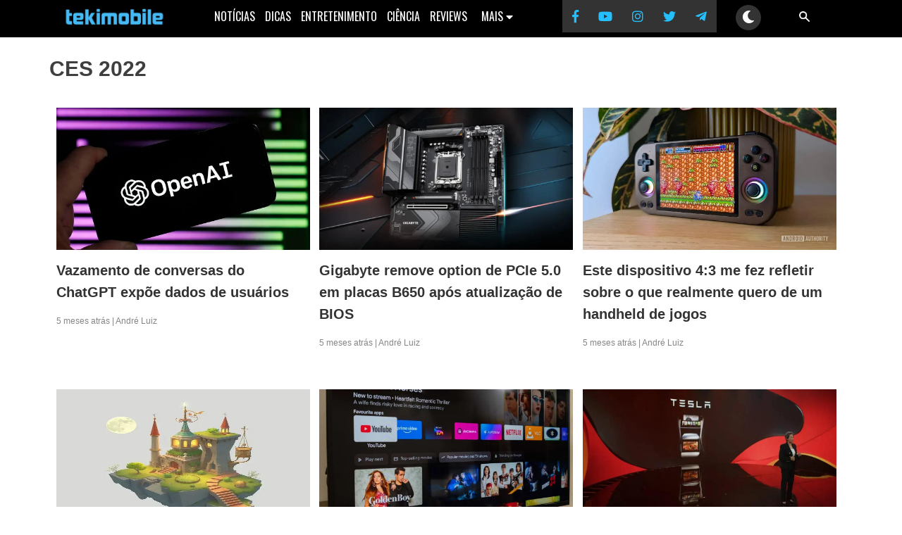

--- FILE ---
content_type: text/html; charset=UTF-8
request_url: https://tekimobile.com/tag/ces-2022/
body_size: 54859
content:
<!DOCTYPE html>
<html lang="pt-BR" xmlns:og="http://opengraphprotocol.org/schema/" xmlns:fb="http://www.facebook.com/2008/fbml" prefix="og: https://ogp.me/ns#">
<head>
	<meta name="theme-color" content="#3C9AF8" />
	<meta name ="robots" content="max-image-preview:large">
	<meta charset="UTF-8">
<meta name="viewport" content="width=device-width, initial-scale=1">
	<meta name="robots" content="max-image-preview:large">
<link rel="profile" href="https://gmpg.org/xfn/11">
<link href="https://tekimobile.com/wp-content/cache/perfmatters/tekimobile.com/fonts/22140050b8a6.google-fonts.min.css" rel="stylesheet">
<link rel='shortcut icon' href='https://www.tekimobile.com/wp-content/uploads/2020/06/icone.webp' type='image/x-icon'/ >
<link rel="alternate" hreflang="pt-BR" href="https://tekimobile.com/" />
<link rel="alternate" hreflang="en" href="https://tekimobile.com/en/" />


<!-- Otimização para mecanismos de pesquisa pelo Rank Math - https://rankmath.com/ -->
<title>Tudo sobre a CES 2022: Acompanhem os lançamentos</title><link rel="preload" href="https://tekimobile.com/wp-content/themes/tekimobile-2/fontes/icones/font-awesome/css/tekimobile-icons.css" as="font" crossorigin><link rel="preload" href="https://tekimobile.com/wp-content/cache/perfmatters/tekimobile.com/css/tag.used.css?ver=1767828073" as="style" /><link rel="stylesheet" id="perfmatters-used-css" href="https://tekimobile.com/wp-content/cache/perfmatters/tekimobile.com/css/tag.used.css?ver=1767828073" media="all" />
<meta name="description" content="A CES é o evento de tecnologia mais influente do mundo, onde normalmente são mostradas em primeira mão tecnologias revolucionárias e inovadoras"/>
<meta name="robots" content="follow, index, max-snippet:-1, max-video-preview:-1, max-image-preview:large"/>
<link rel="canonical" href="https://tekimobile.com/tag/ces-2022/" />
<link rel="next" href="https://tekimobile.com/tag/ces-2022/page/2/" />
<meta property="og:locale" content="pt_BR" />
<meta property="og:type" content="article" />
<meta property="og:title" content="Tudo sobre a CES 2022: Acompanhem os lançamentos" />
<meta property="og:description" content="A CES é o evento de tecnologia mais influente do mundo, onde normalmente são mostradas em primeira mão tecnologias revolucionárias e inovadoras" />
<meta property="og:url" content="https://tekimobile.com/tag/ces-2022/" />
<meta property="og:site_name" content="Tekimobile" />
<meta property="article:publisher" content="https://www.facebook.com/blogtekimobile/" />
<meta property="fb:app_id" content="1404304231" />
<meta property="og:image" content="https://tekimobile.com/wp-content/uploads/2019/03/logo-schema.jpg" />
<meta property="og:image:secure_url" content="https://tekimobile.com/wp-content/uploads/2019/03/logo-schema.jpg" />
<meta property="og:image:width" content="1200" />
<meta property="og:image:height" content="630" />
<meta property="og:image:type" content="image/jpeg" />
<meta name="twitter:card" content="summary_large_image" />
<meta name="twitter:title" content="Tudo sobre a CES 2022: Acompanhem os lançamentos" />
<meta name="twitter:description" content="A CES é o evento de tecnologia mais influente do mundo, onde normalmente são mostradas em primeira mão tecnologias revolucionárias e inovadoras" />
<meta name="twitter:site" content="@tekimobile" />
<meta name="twitter:image" content="https://tekimobile.com/wp-content/uploads/2019/03/logo-schema.jpg" />
<meta name="twitter:label1" content="Noticias" />
<meta name="twitter:data1" content="219" />
<script type="application/ld+json" class="rank-math-schema">{"@context":"https://schema.org","@graph":[{"@type":"Place","@id":"https://tekimobile.com/#place","address":{"@type":"PostalAddress","addressLocality":"Guarulhos","addressRegion":"S\u00e3o Paulo","postalCode":"07192100","addressCountry":"br"}},{"@type":"Organization","@id":"https://tekimobile.com/#organization","name":"Tekimobile Midia LTDA","url":"https://tekimobile.com","sameAs":["https://www.facebook.com/blogtekimobile/","https://twitter.com/tekimobile"],"address":{"@type":"PostalAddress","addressLocality":"Guarulhos","addressRegion":"S\u00e3o Paulo","postalCode":"07192100","addressCountry":"br"},"logo":{"@type":"ImageObject","@id":"https://tekimobile.com/#logo","url":"https://tekimobile.com/wp-content/uploads/2014/07/newlogo1.png","contentUrl":"https://tekimobile.com/wp-content/uploads/2014/07/newlogo1.png","caption":"Tekimobile","inLanguage":"pt-BR","width":"665","height":"144"},"contactPoint":[{"@type":"ContactPoint","telephone":"+55 11994774816","contactType":"customer support"}],"description":"A Tekimobile Midia LTDA \u00e9 uma ag\u00eancia de conte\u00fado que possui milh\u00f5es de acessos mensais em seus portais e site. Al\u00e9m disso, administra tamb\u00e9m a Ag\u00eancia Naweb Marketing, especializada em an\u00fancios, conte\u00fado e automa\u00e7\u00f5es com Intelig\u00eancia Artificial","vatID":"41.982.785/0001-22","location":{"@id":"https://tekimobile.com/#place"}},{"@type":"WebSite","@id":"https://tekimobile.com/#website","url":"https://tekimobile.com","name":"Tekimobile","publisher":{"@id":"https://tekimobile.com/#organization"},"inLanguage":"pt-BR","potentialAction":{"@type":"SearchAction","target":"https://tekimobile.com/?s={search_term_string}","query-input":"required name=search_term_string"}},{"@type":"BreadcrumbList","@id":"https://tekimobile.com/tag/ces-2022/#breadcrumb","itemListElement":[{"@type":"ListItem","position":"1","item":{"@id":"https://tekimobile.com","name":"In\u00edcio"}},{"@type":"ListItem","position":"2","item":{"@id":"https://tekimobile.com/tag/ces-2022/","name":"CES 2022"}}]},{"@type":"CollectionPage","@id":"https://tekimobile.com/tag/ces-2022/#webpage","url":"https://tekimobile.com/tag/ces-2022/","name":"Tudo sobre a CES 2022: Acompanhem os lan\u00e7amentos","isPartOf":{"@id":"https://tekimobile.com/#website"},"inLanguage":"pt-BR","breadcrumb":{"@id":"https://tekimobile.com/tag/ces-2022/#breadcrumb"}}]}</script>
<!-- /Plugin de SEO Rank Math para WordPress -->

<link rel='dns-prefetch' href='//www.googletagmanager.com' />
<link rel='dns-prefetch' href='//stats.wp.com' />
<link rel='dns-prefetch' href='//cdnjs.cloudflare.com' />

<style id='wp-img-auto-sizes-contain-inline-css'>
img:is([sizes=auto i],[sizes^="auto," i]){contain-intrinsic-size:3000px 1500px}
/*# sourceURL=wp-img-auto-sizes-contain-inline-css */
</style>
<style id='wp-block-library-inline-css'>
:root{--wp-block-synced-color:#7a00df;--wp-block-synced-color--rgb:122,0,223;--wp-bound-block-color:var(--wp-block-synced-color);--wp-editor-canvas-background:#ddd;--wp-admin-theme-color:#007cba;--wp-admin-theme-color--rgb:0,124,186;--wp-admin-theme-color-darker-10:#006ba1;--wp-admin-theme-color-darker-10--rgb:0,107,160.5;--wp-admin-theme-color-darker-20:#005a87;--wp-admin-theme-color-darker-20--rgb:0,90,135;--wp-admin-border-width-focus:2px}@media (min-resolution:192dpi){:root{--wp-admin-border-width-focus:1.5px}}.wp-element-button{cursor:pointer}:root .has-very-light-gray-background-color{background-color:#eee}:root .has-very-dark-gray-background-color{background-color:#313131}:root .has-very-light-gray-color{color:#eee}:root .has-very-dark-gray-color{color:#313131}:root .has-vivid-green-cyan-to-vivid-cyan-blue-gradient-background{background:linear-gradient(135deg,#00d084,#0693e3)}:root .has-purple-crush-gradient-background{background:linear-gradient(135deg,#34e2e4,#4721fb 50%,#ab1dfe)}:root .has-hazy-dawn-gradient-background{background:linear-gradient(135deg,#faaca8,#dad0ec)}:root .has-subdued-olive-gradient-background{background:linear-gradient(135deg,#fafae1,#67a671)}:root .has-atomic-cream-gradient-background{background:linear-gradient(135deg,#fdd79a,#004a59)}:root .has-nightshade-gradient-background{background:linear-gradient(135deg,#330968,#31cdcf)}:root .has-midnight-gradient-background{background:linear-gradient(135deg,#020381,#2874fc)}:root{--wp--preset--font-size--normal:16px;--wp--preset--font-size--huge:42px}.has-regular-font-size{font-size:1em}.has-larger-font-size{font-size:2.625em}.has-normal-font-size{font-size:var(--wp--preset--font-size--normal)}.has-huge-font-size{font-size:var(--wp--preset--font-size--huge)}.has-text-align-center{text-align:center}.has-text-align-left{text-align:left}.has-text-align-right{text-align:right}.has-fit-text{white-space:nowrap!important}#end-resizable-editor-section{display:none}.aligncenter{clear:both}.items-justified-left{justify-content:flex-start}.items-justified-center{justify-content:center}.items-justified-right{justify-content:flex-end}.items-justified-space-between{justify-content:space-between}.screen-reader-text{border:0;clip-path:inset(50%);height:1px;margin:-1px;overflow:hidden;padding:0;position:absolute;width:1px;word-wrap:normal!important}.screen-reader-text:focus{background-color:#ddd;clip-path:none;color:#444;display:block;font-size:1em;height:auto;left:5px;line-height:normal;padding:15px 23px 14px;text-decoration:none;top:5px;width:auto;z-index:100000}html :where(.has-border-color){border-style:solid}html :where([style*=border-top-color]){border-top-style:solid}html :where([style*=border-right-color]){border-right-style:solid}html :where([style*=border-bottom-color]){border-bottom-style:solid}html :where([style*=border-left-color]){border-left-style:solid}html :where([style*=border-width]){border-style:solid}html :where([style*=border-top-width]){border-top-style:solid}html :where([style*=border-right-width]){border-right-style:solid}html :where([style*=border-bottom-width]){border-bottom-style:solid}html :where([style*=border-left-width]){border-left-style:solid}html :where(img[class*=wp-image-]){height:auto;max-width:100%}:where(figure){margin:0 0 1em}html :where(.is-position-sticky){--wp-admin--admin-bar--position-offset:var(--wp-admin--admin-bar--height,0px)}@media screen and (max-width:600px){html :where(.is-position-sticky){--wp-admin--admin-bar--position-offset:0px}}

/*# sourceURL=wp-block-library-inline-css */
</style>
<style id='classic-theme-styles-inline-css'>
/*! This file is auto-generated */
.wp-block-button__link{color:#fff;background-color:#32373c;border-radius:9999px;box-shadow:none;text-decoration:none;padding:calc(.667em + 2px) calc(1.333em + 2px);font-size:1.125em}.wp-block-file__button{background:#32373c;color:#fff;text-decoration:none}
/*# sourceURL=/wp-includes/css/classic-themes.min.css */
</style>
<link rel="stylesheet" id="gn-frontend-gnfollow-style-css" media="all" data-pmdelayedstyle="https://tekimobile.com/wp-content/plugins/gn-publisher/assets/css/gn-frontend-gnfollow.min.css?ver=1.5.25">
<link rel="stylesheet" id="my_theme_style-css" media="all" data-pmdelayedstyle="https://tekimobile.com/wp-content/themes/tekimobile-2/style.css?ver=6.9">
<link rel="stylesheet" id="font-awesome-css" media="all" data-pmdelayedstyle="https://cdnjs.cloudflare.com/ajax/libs/font-awesome/6.4.2/css/all.min.css?ver=6.9">
<link crossorigin="anonymous" rel='stylesheet' id='custom-google-fonts-css' href='https://tekimobile.com/wp-content/cache/perfmatters/tekimobile.com/fonts/7dcd4c3bc622.google-fonts.min.css' media='all' />
<link rel="stylesheet" id="tekimobile-font-awesome-css" media="all" data-pmdelayedstyle="https://tekimobile.com/wp-content/themes/tekimobile-2/fontes/icones/font-awesome/css/tekimobile-icons.css?ver=6.9">
<link rel="stylesheet" id="indice-css-css" media="all" data-pmdelayedstyle="https://tekimobile.com/wp-content/themes/tekimobile-2/css/indice.css?ver=6.9">
<script src="https://tekimobile.com/wp-includes/js/jquery/jquery.min.js?ver=3.7.1" id="jquery-core-js" type="pmdelayedscript" data-cfasync="false" data-no-optimize="1" data-no-defer="1" data-no-minify="1"></script>
<script id="seo-automated-link-building-js-extra" type="pmdelayedscript" data-cfasync="false" data-no-optimize="1" data-no-defer="1" data-no-minify="1">
var seoAutomatedLinkBuilding = {"ajaxUrl":"https://tekimobile.com/wp-admin/admin-ajax.php"};
//# sourceURL=seo-automated-link-building-js-extra
</script>
<script src="https://tekimobile.com/wp-content/plugins/seo-automated-link-building/js/seo-automated-link-building.js?ver=6.9" id="seo-automated-link-building-js" type="pmdelayedscript" data-cfasync="false" data-no-optimize="1" data-no-defer="1" data-no-minify="1"></script>

<!-- Snippet da etiqueta do Google (gtag.js) adicionado pelo Site Kit -->
<!-- Snippet do Google Análises adicionado pelo Site Kit -->
<script src="https://www.googletagmanager.com/gtag/js?id=G-XHYGRVC7YZ" id="google_gtagjs-js" async type="pmdelayedscript" data-cfasync="false" data-no-optimize="1" data-no-defer="1" data-no-minify="1"></script>
<script id="google_gtagjs-js-after" type="pmdelayedscript" data-cfasync="false" data-no-optimize="1" data-no-defer="1" data-no-minify="1">
window.dataLayer = window.dataLayer || [];function gtag(){dataLayer.push(arguments);}
gtag("set","linker",{"domains":["tekimobile.com"]});
gtag("js", new Date());
gtag("set", "developer_id.dZTNiMT", true);
gtag("config", "G-XHYGRVC7YZ");
 window._googlesitekit = window._googlesitekit || {}; window._googlesitekit.throttledEvents = []; window._googlesitekit.gtagEvent = (name, data) => { var key = JSON.stringify( { name, data } ); if ( !! window._googlesitekit.throttledEvents[ key ] ) { return; } window._googlesitekit.throttledEvents[ key ] = true; setTimeout( () => { delete window._googlesitekit.throttledEvents[ key ]; }, 5 ); gtag( "event", name, { ...data, event_source: "site-kit" } ); }; 
//# sourceURL=google_gtagjs-js-after
</script>
<meta name="generator" content="Site Kit by Google 1.168.0" />	<style>img#wpstats{display:none}</style>
		<div class='code-block code-block-83'>
<!-- OTZ e Adsense -->
<script async src="https://pagead2.googlesyndication.com/pagead/js/adsbygoogle.js" type="pmdelayedscript" data-cfasync="false" data-no-optimize="1" data-no-defer="1" data-no-minify="1"></script>
<script async src="https://securepubads.g.doubleclick.net/tag/js/gpt.js" type="pmdelayedscript" data-cfasync="false" data-no-optimize="1" data-no-defer="1" data-no-minify="1"></script>


<script type="pmdelayedscript" data-cfasync="false" data-no-optimize="1" data-no-defer="1" data-no-minify="1">
  window.googletag = window.googletag || {cmd: []};
  googletag.cmd.push(function() {
    googletag.pubads().setTargeting("id_post_wp", ["258303"]);
    googletag.enableServices();
  });
</script>
<script async custom-element="amp-sticky-ad" src="https://cdn.ampproject.org/v0/amp-sticky-ad-1.0.js" type="pmdelayedscript" data-cfasync="false" data-no-optimize="1" data-no-defer="1" data-no-minify="1"></script>
<script async custom-element="amp-iframe" src="https://cdn.ampproject.org/v0/amp-iframe-0.1.js" type="pmdelayedscript" data-cfasync="false" data-no-optimize="1" data-no-defer="1" data-no-minify="1"></script></div>
<!-- Não existe versão amphtml disponível para essa URL. --><script src="https://tekimobile.com/wp-content/plugins/perfmatters/vendor/fastclick/pmfastclick.min.js" defer></script><script defer src="[data-uri]"></script>

<link rel="icon" href="https://tekimobile.com/wp-content/uploads/2017/02/cropped-logo-youtube-1-32x32.png" sizes="32x32" />
<link rel="icon" href="https://tekimobile.com/wp-content/uploads/2017/02/cropped-logo-youtube-1-192x192.png" sizes="192x192" />
<link rel="apple-touch-icon" href="https://tekimobile.com/wp-content/uploads/2017/02/cropped-logo-youtube-1-180x180.png" />
<meta name="msapplication-TileImage" content="https://tekimobile.com/wp-content/uploads/2017/02/cropped-logo-youtube-1-270x270.png" />
<style>
.ai-viewports                 {--ai: 1;}
.ai-viewport-3                { display: none !important;}
.ai-viewport-2                { display: none !important;}
.ai-viewport-1                { display: inherit !important;}
.ai-viewport-0                { display: none !important;}
@media (min-width: 760px) and (max-width: 1034px) {
.ai-viewport-1                { display: none !important;}
.ai-viewport-2                { display: inherit !important;}
}
@media (max-width: 759px) {
.ai-viewport-1                { display: none !important;}
.ai-viewport-3                { display: inherit !important;}
}
.ai-close {position: relative;}
.ai-close-button {position: absolute; top: -11px; right: -11px; width: 24px; height: 24px; background: url(https://tekimobile.com/wp-content/plugins/ad-inserter-pro/css/images/close-button.png) no-repeat center center; cursor: pointer; z-index: 9; display: none;}
.ai-close-show {display: block;}
.ai-close-left {right: unset; left: -11px;}
.ai-close-bottom {top: unset; bottom: -10px;}
.ai-close-none {visibility: hidden;}
.ai-close-fit {width: fit-content; width: -moz-fit-content;}
</style>
<!-- Meta Pixel Code -->
<script type="pmdelayedscript" data-cfasync="false" data-no-optimize="1" data-no-defer="1" data-no-minify="1">
!function(f,b,e,v,n,t,s)
{if(f.fbq)return;n=f.fbq=function(){n.callMethod?
n.callMethod.apply(n,arguments):n.queue.push(arguments)};
if(!f._fbq)f._fbq=n;n.push=n;n.loaded=!0;n.version='2.0';
n.queue=[];t=b.createElement(e);t.async=!0;
t.src=v;s=b.getElementsByTagName(e)[0];
s.parentNode.insertBefore(t,s)}(window, document,'script',
'https://connect.facebook.net/en_US/fbevents.js');
fbq('init', '388902317439165');
fbq('track', 'PageView');
</script>
<noscript><img height="1" width="1" style="display:none"
src="https://www.facebook.com/tr?id=388902317439165&ev=PageView&noscript=1"
/></noscript>
<!-- End Meta Pixel Code --><noscript><style>.perfmatters-lazy[data-src]{display:none !important;}</style></noscript><style>.perfmatters-lazy-youtube{position:relative;width:100%;max-width:100%;height:0;padding-bottom:56.23%;overflow:hidden}.perfmatters-lazy-youtube img{position:absolute;top:0;right:0;bottom:0;left:0;display:block;width:100%;max-width:100%;height:auto;margin:auto;border:none;cursor:pointer;transition:.5s all;-webkit-transition:.5s all;-moz-transition:.5s all}.perfmatters-lazy-youtube img:hover{-webkit-filter:brightness(75%)}.perfmatters-lazy-youtube .play{position:absolute;top:50%;left:50%;right:auto;width:68px;height:48px;margin-left:-34px;margin-top:-24px;background:url(https://tekimobile.com/wp-content/plugins/perfmatters/img/youtube.svg) no-repeat;background-position:center;background-size:cover;pointer-events:none;filter:grayscale(1)}.perfmatters-lazy-youtube:hover .play{filter:grayscale(0)}.perfmatters-lazy-youtube iframe{position:absolute;top:0;left:0;width:100%;height:100%;z-index:99}.wp-has-aspect-ratio .wp-block-embed__wrapper{position:relative;}.wp-has-aspect-ratio .perfmatters-lazy-youtube{position:absolute;top:0;right:0;bottom:0;left:0;width:100%;height:100%;padding-bottom:0}.perfmatters-lazy.pmloaded,.perfmatters-lazy.pmloaded>img,.perfmatters-lazy>img.pmloaded,.perfmatters-lazy[data-ll-status=entered]{animation:500ms pmFadeIn}@keyframes pmFadeIn{0%{opacity:0}100%{opacity:1}}</style>
</head>
	<body class="archive tag tag-ces-2022 tag-6861 wp-embed-responsive wp-theme-tekimobile-2">
		
			<ul id=menu-desktop>
   <li><a href=https://tekimobile.com><img alt="Logo do portal Tekimobile" src="data:image/svg+xml,%3Csvg%20xmlns=&#039;http://www.w3.org/2000/svg&#039;%20width=&#039;0&#039;%20height=&#039;0&#039;%20viewBox=&#039;0%200%200%200&#039;%3E%3C/svg%3E" class="perfmatters-lazy" data-src="https://tekimobile.com/wp-content/uploads/2025/05/20250516-logo-tekimobile-5.png" /><noscript><img alt="Logo do portal Tekimobile" src="https://tekimobile.com/wp-content/uploads/2025/05/20250516-logo-tekimobile-5.png"></noscript></a></li>
   <li><a href=https://www.tekimobile.com/noticias/ >Notícias</a></li>
   <li><a href=https://www.tekimobile.com/dicas/ >Dicas</a></li>
   <li><a href=https://www.tekimobile.com/entretenimento/ >Entretenimento</a></li>
   <li><a href=https://www.tekimobile.com/ciencia/ >Ciência</a></li>
   <li><a href=https://www.tekimobile.com/analises/ >Reviews</a></li>
   <li>
      <div class=subnav>
         <button class=subnavbtn>Mais <i class="fa fa-caret-down"></i></button>
         <div class=subnav-content>
            <p><a href=https://www.tekimobile.com/financas/ >Finanças</a>
            <p><a href=https://www.tekimobile.com/guias/ >Guias de compras</a>
            <p><a href=https://www.tekimobile.com/contato/ >Contato</a>
         </div>
      </div>
      </li>
   <li><a href=https://www.facebook.com/blogtekimobile/ ><i class="fab tekicons-fa fa-facebook-f"aria-hidden=true></i></a><a href=https://www.youtube.com/user/Tekimobile><i class="fab tekicons-fa fa-youtube"aria-hidden=true></i></a><a href=https://www.instagram.com/tekimobile/ ><i class="fab tekicons-fa fa-instagram"aria-hidden=true></i></a><a href=https://twitter.com/tekimobile><i class="fab tekicons-fa fa-twitter"aria-hidden=true></i></a><a href=https://t.me/tekimobile><i class="fab tekicons-fa fa-telegram-plane"aria-hidden=true></i></a></li>
				
				<button id="theme-toggle" class="theme-switch" aria-label="Alternar tema"
                style="border-radius: 50%; width: 36px; height: 36px; margin:3px 0 0 20px;">
            <i class="fas fa-moon"></i> <!-- Ícone inicial (lua) -->
        </button>
				
   <li>
      <div class=wpnm-button>
         <div class=wpnm-button-inner-left></div>
         <div class=wpnm-button-inner></div>
      </div>
      </li>
				<li>

</li>
   <li><form role="search" method="get" class="search-form" action="https://tekimobile.com/">
				<label>
					<span class="screen-reader-text">Pesquisar por:</span>
					<input type="search" class="search-field" placeholder="Pesquisar &hellip;" value="" name="s" />
				</label>
				<input type="submit" class="search-submit" value="Pesquisar" />
			</form>   </li>
</ul>
<div id=menuresponsivo>
   <label for=trigger>
      <input class=trigger id=trigger type=checkbox>
      <div class=hamburger><span></span> <span></span> <span></span></div>
      <span class=menu></span>
      <nav role=topo>
         <ul>
            <li><a href=https://www.tekimobile.com/noticias/ >Notícias</a></li>
            <li><a href=https://www.tekimobile.com/dicas/ >Dicas</a></li>
            <li><a href=https://www.tekimobile.com/entretenimento/ >Entretenimento</a></li>
            <li><a href=https://www.tekimobile.com/ciencia/ >Ciência</a></li>
            <li><a href=https://www.tekimobile.com/analises/ >Reviews</a></li>
            <li><a href=https://www.tekimobile.com/contato/ >Contato</a></li>
            <li><a href=https://www.facebook.com/blogtekimobile/ ><i class="fab tekicons-fa fa-facebook-f"aria-hidden=true></i></a><a href=https://www.youtube.com/user/Tekimobile><i class="fab tekicons-fa fa-youtube"aria-hidden=true></i></a><a href=https://www.instagram.com/tekimobile/ ><i class="fab tekicons-fa fa-instagram"aria-hidden=true></i></a><a href=https://twitter.com/tekimobile><i class="fab tekicons-fa fa-twitter"aria-hidden=true></i></a><a href=https://t.me/tekimobile><i class="fab tekicons-fa fa-telegram-plane"aria-hidden=true></i></a> <a href=https://t.me/tekimobile>
				
				<i class="fab tekicons-fa fa-search"aria-hidden=true></i></a>
            </li>
         </ul>
      </nav>
   </label>
   <div class=menu-logo><a href=https://tekimobile.com><img alt="Logo do portal Tekimobile" src="data:image/svg+xml,%3Csvg%20xmlns=&#039;http://www.w3.org/2000/svg&#039;%20width=&#039;0&#039;%20height=&#039;0&#039;%20viewBox=&#039;0%200%200%200&#039;%3E%3C/svg%3E" class="perfmatters-lazy" data-src="https://tekimobile.com/wp-content/uploads/2025/05/20250516-logo-tekimobile-5.png" /><noscript><img alt="Logo do portal Tekimobile" src="https://tekimobile.com/wp-content/uploads/2025/05/20250516-logo-tekimobile-5.png"></noscript></a></div>
   <form role="search" method="get" class="search-form" action="https://tekimobile.com/">
				<label>
					<span class="screen-reader-text">Pesquisar por:</span>
					<input type="search" class="search-field" placeholder="Pesquisar &hellip;" value="" name="s" />
				</label>
				<input type="submit" class="search-submit" value="Pesquisar" />
			</form></div>
<div class="wrap-arquivos">
	
	<h1>CES 2022</h1>

                  <div class="arquivos">
					 <h3><a href="https://tekimobile.com/noticia/vazamento-conversas-chatgpt-expoe-dados-usuarios/" rel="bookmark"><img width="1200" height="675" src="https://tekimobile.com/wp-content/uploads/2025/08/conversasdochatgptacessveis.jpg" class="attachment-post-thumbnail size-post-thumbnail wp-post-image" alt="Vazamento de conversas do ChatGPT expõe dados de usuários" decoding="async" fetchpriority="high" srcset="https://tekimobile.com/wp-content/uploads/2025/08/conversasdochatgptacessveis.jpg 1200w, https://tekimobile.com/wp-content/uploads/2025/08/conversasdochatgptacessveis-800x450.jpg 800w, https://tekimobile.com/wp-content/uploads/2025/08/conversasdochatgptacessveis-150x84.jpg 150w, https://tekimobile.com/wp-content/uploads/2025/08/conversasdochatgptacessveis-768x432.jpg 768w, https://tekimobile.com/wp-content/uploads/2025/08/conversasdochatgptacessveis-400x225.jpg 400w, https://tekimobile.com/wp-content/uploads/2025/08/conversasdochatgptacessveis-200x112.jpg 200w, https://tekimobile.com/wp-content/uploads/2025/08/conversasdochatgptacessveis-80x45.jpg 80w" sizes="(max-width: 1200px) 100vw, 1200px" title="Vazamento de conversas do ChatGPT expõe dados de usuários 1">Vazamento de conversas do ChatGPT expõe dados de usuários</a></h3> 
		<h4>5 meses atrás | André Luiz</h4>
	</div>
	      
	                                  <div class="arquivos">
					 <h3><a href="https://tekimobile.com/noticia/gigabyte-remove-option-pcie-50-placas-b650-apos-atualizacao-bios/" rel="bookmark"><img width="1096" height="634" src="data:image/svg+xml,%3Csvg%20xmlns=&#039;http://www.w3.org/2000/svg&#039;%20width=&#039;1096&#039;%20height=&#039;634&#039;%20viewBox=&#039;0%200%201096%20634&#039;%3E%3C/svg%3E" class="attachment-post-thumbnail size-post-thumbnail wp-post-image perfmatters-lazy" alt="Gigabyte remove option de PCIe 5.0 em placas B650 após atualização de BIOS" decoding="async" title="Gigabyte remove option de PCIe 5.0 em placas B650 após atualização de BIOS 2" data-src="https://tekimobile.com/wp-content/uploads/2025/08/desativaodepcie5.0.jpg" data-srcset="https://tekimobile.com/wp-content/uploads/2025/08/desativaodepcie5.0.jpg 1096w, https://tekimobile.com/wp-content/uploads/2025/08/desativaodepcie5.0-800x463.jpg 800w, https://tekimobile.com/wp-content/uploads/2025/08/desativaodepcie5.0-150x87.jpg 150w, https://tekimobile.com/wp-content/uploads/2025/08/desativaodepcie5.0-768x444.jpg 768w, https://tekimobile.com/wp-content/uploads/2025/08/desativaodepcie5.0-80x45.jpg 80w" data-sizes="(max-width: 1096px) 100vw, 1096px" /><noscript><img width="1096" height="634" src="https://tekimobile.com/wp-content/uploads/2025/08/desativaodepcie5.0.jpg" class="attachment-post-thumbnail size-post-thumbnail wp-post-image" alt="Gigabyte remove option de PCIe 5.0 em placas B650 após atualização de BIOS" decoding="async" srcset="https://tekimobile.com/wp-content/uploads/2025/08/desativaodepcie5.0.jpg 1096w, https://tekimobile.com/wp-content/uploads/2025/08/desativaodepcie5.0-800x463.jpg 800w, https://tekimobile.com/wp-content/uploads/2025/08/desativaodepcie5.0-150x87.jpg 150w, https://tekimobile.com/wp-content/uploads/2025/08/desativaodepcie5.0-768x444.jpg 768w, https://tekimobile.com/wp-content/uploads/2025/08/desativaodepcie5.0-80x45.jpg 80w" sizes="(max-width: 1096px) 100vw, 1096px" title="Gigabyte remove option de PCIe 5.0 em placas B650 após atualização de BIOS 2"></noscript>Gigabyte remove option de PCIe 5.0 em placas B650 após atualização de BIOS</a></h3> 
		<h4>5 meses atrás | André Luiz</h4>
	</div>
	      
	                                  <div class="arquivos">
					 <h3><a href="https://tekimobile.com/noticia/este-dispositivo-43-me-fez-refletir-sobre-que-realmente-quero-um-handheld-jogos/" rel="bookmark"><img width="1200" height="675" src="data:image/svg+xml,%3Csvg%20xmlns=&#039;http://www.w3.org/2000/svg&#039;%20width=&#039;1200&#039;%20height=&#039;675&#039;%20viewBox=&#039;0%200%201200%20675&#039;%3E%3C/svg%3E" class="attachment-post-thumbnail size-post-thumbnail wp-post-image perfmatters-lazy" alt="Este dispositivo 4:3 me fez refletir sobre o que realmente quero de um handheld de jogos" decoding="async" title="Este dispositivo 4:3 me fez refletir sobre o que realmente quero de um handheld de jogos 3" data-src="https://tekimobile.com/wp-content/uploads/2025/08/anbernicrgslide.jpg" data-srcset="https://tekimobile.com/wp-content/uploads/2025/08/anbernicrgslide.jpg 1200w, https://tekimobile.com/wp-content/uploads/2025/08/anbernicrgslide-800x450.jpg 800w, https://tekimobile.com/wp-content/uploads/2025/08/anbernicrgslide-150x84.jpg 150w, https://tekimobile.com/wp-content/uploads/2025/08/anbernicrgslide-768x432.jpg 768w, https://tekimobile.com/wp-content/uploads/2025/08/anbernicrgslide-400x225.jpg 400w, https://tekimobile.com/wp-content/uploads/2025/08/anbernicrgslide-200x112.jpg 200w, https://tekimobile.com/wp-content/uploads/2025/08/anbernicrgslide-80x45.jpg 80w" data-sizes="(max-width: 1200px) 100vw, 1200px" /><noscript><img width="1200" height="675" src="https://tekimobile.com/wp-content/uploads/2025/08/anbernicrgslide.jpg" class="attachment-post-thumbnail size-post-thumbnail wp-post-image" alt="Este dispositivo 4:3 me fez refletir sobre o que realmente quero de um handheld de jogos" decoding="async" srcset="https://tekimobile.com/wp-content/uploads/2025/08/anbernicrgslide.jpg 1200w, https://tekimobile.com/wp-content/uploads/2025/08/anbernicrgslide-800x450.jpg 800w, https://tekimobile.com/wp-content/uploads/2025/08/anbernicrgslide-150x84.jpg 150w, https://tekimobile.com/wp-content/uploads/2025/08/anbernicrgslide-768x432.jpg 768w, https://tekimobile.com/wp-content/uploads/2025/08/anbernicrgslide-400x225.jpg 400w, https://tekimobile.com/wp-content/uploads/2025/08/anbernicrgslide-200x112.jpg 200w, https://tekimobile.com/wp-content/uploads/2025/08/anbernicrgslide-80x45.jpg 80w" sizes="(max-width: 1200px) 100vw, 1200px" title="Este dispositivo 4:3 me fez refletir sobre o que realmente quero de um handheld de jogos 3"></noscript>Este dispositivo 4:3 me fez refletir sobre o que realmente quero de um handheld de jogos</a></h3> 
		<h4>5 meses atrás | André Luiz</h4>
	</div>
	      
	                                  <div class="arquivos">
					 <h3><a href="https://tekimobile.com/noticia/sistema-visao-cohere-analisa-graficos-pdfs-empresas/" rel="bookmark"><img width="675" height="675" src="data:image/svg+xml,%3Csvg%20xmlns=&#039;http://www.w3.org/2000/svg&#039;%20width=&#039;675&#039;%20height=&#039;675&#039;%20viewBox=&#039;0%200%20675%20675&#039;%3E%3C/svg%3E" class="attachment-post-thumbnail size-post-thumbnail wp-post-image perfmatters-lazy" alt="Sistema de visão da Cohere analisa gráficos e PDFs para empresas" decoding="async" title="Sistema de visão da Cohere analisa gráficos e PDFs para empresas 4" data-src="https://tekimobile.com/wp-content/uploads/2025/08/modelodevisodacohere-1.jpg" data-srcset="https://tekimobile.com/wp-content/uploads/2025/08/modelodevisodacohere-1.jpg 675w, https://tekimobile.com/wp-content/uploads/2025/08/modelodevisodacohere-1-150x150.jpg 150w, https://tekimobile.com/wp-content/uploads/2025/08/modelodevisodacohere-1-90x90.jpg 90w, https://tekimobile.com/wp-content/uploads/2025/08/modelodevisodacohere-1-350x350.jpg 350w, https://tekimobile.com/wp-content/uploads/2025/08/modelodevisodacohere-1-170x170.jpg 170w, https://tekimobile.com/wp-content/uploads/2025/08/modelodevisodacohere-1-140x140.jpg 140w" data-sizes="(max-width: 675px) 100vw, 675px" /><noscript><img width="675" height="675" src="https://tekimobile.com/wp-content/uploads/2025/08/modelodevisodacohere-1.jpg" class="attachment-post-thumbnail size-post-thumbnail wp-post-image" alt="Sistema de visão da Cohere analisa gráficos e PDFs para empresas" decoding="async" srcset="https://tekimobile.com/wp-content/uploads/2025/08/modelodevisodacohere-1.jpg 675w, https://tekimobile.com/wp-content/uploads/2025/08/modelodevisodacohere-1-150x150.jpg 150w, https://tekimobile.com/wp-content/uploads/2025/08/modelodevisodacohere-1-90x90.jpg 90w, https://tekimobile.com/wp-content/uploads/2025/08/modelodevisodacohere-1-350x350.jpg 350w, https://tekimobile.com/wp-content/uploads/2025/08/modelodevisodacohere-1-170x170.jpg 170w, https://tekimobile.com/wp-content/uploads/2025/08/modelodevisodacohere-1-140x140.jpg 140w" sizes="(max-width: 675px) 100vw, 675px" title="Sistema de visão da Cohere analisa gráficos e PDFs para empresas 4"></noscript>Sistema de visão da Cohere analisa gráficos e PDFs para empresas</a></h3> 
		<h4>5 meses atrás | André Luiz</h4>
	</div>
	      
	                                  <div class="arquivos">
					 <h3><a href="https://tekimobile.com/noticia/mudancas-na-interface-android-tv-podem-eliminar-aba-discover/" rel="bookmark"><img width="1200" height="675" src="data:image/svg+xml,%3Csvg%20xmlns=&#039;http://www.w3.org/2000/svg&#039;%20width=&#039;1200&#039;%20height=&#039;675&#039;%20viewBox=&#039;0%200%201200%20675&#039;%3E%3C/svg%3E" class="attachment-post-thumbnail size-post-thumbnail wp-post-image perfmatters-lazy" alt="Mudanças na interface do Android TV podem eliminar a aba Discover" decoding="async" title="Mudanças na interface do Android TV podem eliminar a aba Discover 5" data-src="https://tekimobile.com/wp-content/uploads/2025/08/androidtv.jpg" data-srcset="https://tekimobile.com/wp-content/uploads/2025/08/androidtv.jpg 1200w, https://tekimobile.com/wp-content/uploads/2025/08/androidtv-800x450.jpg 800w, https://tekimobile.com/wp-content/uploads/2025/08/androidtv-150x84.jpg 150w, https://tekimobile.com/wp-content/uploads/2025/08/androidtv-768x432.jpg 768w, https://tekimobile.com/wp-content/uploads/2025/08/androidtv-400x225.jpg 400w, https://tekimobile.com/wp-content/uploads/2025/08/androidtv-200x112.jpg 200w, https://tekimobile.com/wp-content/uploads/2025/08/androidtv-80x45.jpg 80w" data-sizes="(max-width: 1200px) 100vw, 1200px" /><noscript><img width="1200" height="675" src="https://tekimobile.com/wp-content/uploads/2025/08/androidtv.jpg" class="attachment-post-thumbnail size-post-thumbnail wp-post-image" alt="Mudanças na interface do Android TV podem eliminar a aba Discover" decoding="async" srcset="https://tekimobile.com/wp-content/uploads/2025/08/androidtv.jpg 1200w, https://tekimobile.com/wp-content/uploads/2025/08/androidtv-800x450.jpg 800w, https://tekimobile.com/wp-content/uploads/2025/08/androidtv-150x84.jpg 150w, https://tekimobile.com/wp-content/uploads/2025/08/androidtv-768x432.jpg 768w, https://tekimobile.com/wp-content/uploads/2025/08/androidtv-400x225.jpg 400w, https://tekimobile.com/wp-content/uploads/2025/08/androidtv-200x112.jpg 200w, https://tekimobile.com/wp-content/uploads/2025/08/androidtv-80x45.jpg 80w" sizes="(max-width: 1200px) 100vw, 1200px" title="Mudanças na interface do Android TV podem eliminar a aba Discover 5"></noscript>Mudanças na interface do Android TV podem eliminar a aba Discover</a></h3> 
		<h4>5 meses atrás | André Luiz</h4>
	</div>
	      
	                                  <div class="arquivos">
					 <h3><a href="https://tekimobile.com/noticia/acordo-us-165-bilhoes-entre-tesla-samsung-nao-prejudica-tsmc-afirma-morgan-stanley/" rel="bookmark"><img width="1200" height="606" src="data:image/svg+xml,%3Csvg%20xmlns=&#039;http://www.w3.org/2000/svg&#039;%20width=&#039;1200&#039;%20height=&#039;606&#039;%20viewBox=&#039;0%200%201200%20606&#039;%3E%3C/svg%3E" class="attachment-post-thumbnail size-post-thumbnail wp-post-image perfmatters-lazy" alt="ACordo de US$ 16,5 bilhões entre Tesla e Samsung não prejudica a TSMC, afirma Morgan Stanley" decoding="async" title="ACordo de US$ 16,5 bilhões entre Tesla e Samsung não prejudica a TSMC, afirma Morgan Stanley 6" data-src="https://tekimobile.com/wp-content/uploads/2025/08/impactodoacordotesla.jpg" data-srcset="https://tekimobile.com/wp-content/uploads/2025/08/impactodoacordotesla.jpg 1200w, https://tekimobile.com/wp-content/uploads/2025/08/impactodoacordotesla-800x404.jpg 800w, https://tekimobile.com/wp-content/uploads/2025/08/impactodoacordotesla-150x76.jpg 150w, https://tekimobile.com/wp-content/uploads/2025/08/impactodoacordotesla-768x388.jpg 768w" data-sizes="(max-width: 1200px) 100vw, 1200px" /><noscript><img width="1200" height="606" src="https://tekimobile.com/wp-content/uploads/2025/08/impactodoacordotesla.jpg" class="attachment-post-thumbnail size-post-thumbnail wp-post-image" alt="ACordo de US$ 16,5 bilhões entre Tesla e Samsung não prejudica a TSMC, afirma Morgan Stanley" decoding="async" srcset="https://tekimobile.com/wp-content/uploads/2025/08/impactodoacordotesla.jpg 1200w, https://tekimobile.com/wp-content/uploads/2025/08/impactodoacordotesla-800x404.jpg 800w, https://tekimobile.com/wp-content/uploads/2025/08/impactodoacordotesla-150x76.jpg 150w, https://tekimobile.com/wp-content/uploads/2025/08/impactodoacordotesla-768x388.jpg 768w" sizes="(max-width: 1200px) 100vw, 1200px" title="ACordo de US$ 16,5 bilhões entre Tesla e Samsung não prejudica a TSMC, afirma Morgan Stanley 6"></noscript>ACordo de US$ 16,5 bilhões entre Tesla e Samsung não prejudica a TSMC, afirma Morgan Stanley</a></h3> 
		<h4>5 meses atrás | André Luiz</h4>
	</div>
	      
	                                  <div class="arquivos">
					 <h3><a href="https://tekimobile.com/noticia/lancamento-galaxy-book4-edge-na-india-traz-novidades-notebooks-processador-snapdragon/" rel="bookmark"><img width="1200" height="675" src="data:image/svg+xml,%3Csvg%20xmlns=&#039;http://www.w3.org/2000/svg&#039;%20width=&#039;1200&#039;%20height=&#039;675&#039;%20viewBox=&#039;0%200%201200%20675&#039;%3E%3C/svg%3E" class="attachment-post-thumbnail size-post-thumbnail wp-post-image perfmatters-lazy" alt="Lançamento do Galaxy Book4 Edge na Índia traz novidades para notebooks com processador Snapdragon" decoding="async" title="Lançamento do Galaxy Book4 Edge na Índia traz novidades para notebooks com processador Snapdragon 7" data-src="https://tekimobile.com/wp-content/uploads/2025/07/galaxybook4edgenandia.jpg" data-srcset="https://tekimobile.com/wp-content/uploads/2025/07/galaxybook4edgenandia.jpg 1200w, https://tekimobile.com/wp-content/uploads/2025/07/galaxybook4edgenandia-800x450.jpg 800w, https://tekimobile.com/wp-content/uploads/2025/07/galaxybook4edgenandia-150x84.jpg 150w, https://tekimobile.com/wp-content/uploads/2025/07/galaxybook4edgenandia-768x432.jpg 768w, https://tekimobile.com/wp-content/uploads/2025/07/galaxybook4edgenandia-400x225.jpg 400w, https://tekimobile.com/wp-content/uploads/2025/07/galaxybook4edgenandia-200x112.jpg 200w, https://tekimobile.com/wp-content/uploads/2025/07/galaxybook4edgenandia-80x45.jpg 80w" data-sizes="(max-width: 1200px) 100vw, 1200px" /><noscript><img width="1200" height="675" src="https://tekimobile.com/wp-content/uploads/2025/07/galaxybook4edgenandia.jpg" class="attachment-post-thumbnail size-post-thumbnail wp-post-image" alt="Lançamento do Galaxy Book4 Edge na Índia traz novidades para notebooks com processador Snapdragon" decoding="async" srcset="https://tekimobile.com/wp-content/uploads/2025/07/galaxybook4edgenandia.jpg 1200w, https://tekimobile.com/wp-content/uploads/2025/07/galaxybook4edgenandia-800x450.jpg 800w, https://tekimobile.com/wp-content/uploads/2025/07/galaxybook4edgenandia-150x84.jpg 150w, https://tekimobile.com/wp-content/uploads/2025/07/galaxybook4edgenandia-768x432.jpg 768w, https://tekimobile.com/wp-content/uploads/2025/07/galaxybook4edgenandia-400x225.jpg 400w, https://tekimobile.com/wp-content/uploads/2025/07/galaxybook4edgenandia-200x112.jpg 200w, https://tekimobile.com/wp-content/uploads/2025/07/galaxybook4edgenandia-80x45.jpg 80w" sizes="(max-width: 1200px) 100vw, 1200px" title="Lançamento do Galaxy Book4 Edge na Índia traz novidades para notebooks com processador Snapdragon 7"></noscript>Lançamento do Galaxy Book4 Edge na Índia traz novidades para notebooks com processador Snapdragon</a></h3> 
		<h4>5 meses atrás | André Luiz</h4>
	</div>
	      
	                                  <div class="arquivos">
					 <h3><a href="https://tekimobile.com/noticia/resultados-financeiros-samsung-2025-elucidam-futuro-tecnologia/" rel="bookmark"><img width="1200" height="675" src="data:image/svg+xml,%3Csvg%20xmlns=&#039;http://www.w3.org/2000/svg&#039;%20width=&#039;1200&#039;%20height=&#039;675&#039;%20viewBox=&#039;0%200%201200%20675&#039;%3E%3C/svg%3E" class="attachment-post-thumbnail size-post-thumbnail wp-post-image perfmatters-lazy" alt="Resultados financeiros da Samsung de 2025 elucidam futuro da tecnologia" decoding="async" title="Resultados financeiros da Samsung de 2025 elucidam futuro da tecnologia 8" data-src="https://tekimobile.com/wp-content/uploads/2025/07/resultadosdasamsungde2025.jpg" data-srcset="https://tekimobile.com/wp-content/uploads/2025/07/resultadosdasamsungde2025.jpg 1200w, https://tekimobile.com/wp-content/uploads/2025/07/resultadosdasamsungde2025-800x450.jpg 800w, https://tekimobile.com/wp-content/uploads/2025/07/resultadosdasamsungde2025-150x84.jpg 150w, https://tekimobile.com/wp-content/uploads/2025/07/resultadosdasamsungde2025-768x432.jpg 768w, https://tekimobile.com/wp-content/uploads/2025/07/resultadosdasamsungde2025-400x225.jpg 400w, https://tekimobile.com/wp-content/uploads/2025/07/resultadosdasamsungde2025-200x112.jpg 200w, https://tekimobile.com/wp-content/uploads/2025/07/resultadosdasamsungde2025-80x45.jpg 80w" data-sizes="(max-width: 1200px) 100vw, 1200px" /><noscript><img width="1200" height="675" src="https://tekimobile.com/wp-content/uploads/2025/07/resultadosdasamsungde2025.jpg" class="attachment-post-thumbnail size-post-thumbnail wp-post-image" alt="Resultados financeiros da Samsung de 2025 elucidam futuro da tecnologia" decoding="async" srcset="https://tekimobile.com/wp-content/uploads/2025/07/resultadosdasamsungde2025.jpg 1200w, https://tekimobile.com/wp-content/uploads/2025/07/resultadosdasamsungde2025-800x450.jpg 800w, https://tekimobile.com/wp-content/uploads/2025/07/resultadosdasamsungde2025-150x84.jpg 150w, https://tekimobile.com/wp-content/uploads/2025/07/resultadosdasamsungde2025-768x432.jpg 768w, https://tekimobile.com/wp-content/uploads/2025/07/resultadosdasamsungde2025-400x225.jpg 400w, https://tekimobile.com/wp-content/uploads/2025/07/resultadosdasamsungde2025-200x112.jpg 200w, https://tekimobile.com/wp-content/uploads/2025/07/resultadosdasamsungde2025-80x45.jpg 80w" sizes="(max-width: 1200px) 100vw, 1200px" title="Resultados financeiros da Samsung de 2025 elucidam futuro da tecnologia 8"></noscript>Resultados financeiros da Samsung de 2025 elucidam futuro da tecnologia</a></h3> 
		<h4>5 meses atrás | André Luiz</h4>
	</div>
	      
	                                  <div class="arquivos">
					 <h3><a href="https://tekimobile.com/noticia/edicao-luxo-motorola-razr-parceria-swarovski-vazada-2/" rel="bookmark"><img width="1200" height="675" src="data:image/svg+xml,%3Csvg%20xmlns=&#039;http://www.w3.org/2000/svg&#039;%20width=&#039;1200&#039;%20height=&#039;675&#039;%20viewBox=&#039;0%200%201200%20675&#039;%3E%3C/svg%3E" class="attachment-post-thumbnail size-post-thumbnail wp-post-image perfmatters-lazy" alt="Edição de luxo do Motorola Razr em parceria com Swarovski é vazada" decoding="async" title="Edição de luxo do Motorola Razr em parceria com Swarovski é vazada 9" data-src="https://tekimobile.com/wp-content/uploads/2025/07/motorolarazrswarovski-1.jpg" data-srcset="https://tekimobile.com/wp-content/uploads/2025/07/motorolarazrswarovski-1.jpg 1200w, https://tekimobile.com/wp-content/uploads/2025/07/motorolarazrswarovski-1-800x450.jpg 800w, https://tekimobile.com/wp-content/uploads/2025/07/motorolarazrswarovski-1-150x84.jpg 150w, https://tekimobile.com/wp-content/uploads/2025/07/motorolarazrswarovski-1-768x432.jpg 768w, https://tekimobile.com/wp-content/uploads/2025/07/motorolarazrswarovski-1-400x225.jpg 400w, https://tekimobile.com/wp-content/uploads/2025/07/motorolarazrswarovski-1-200x112.jpg 200w, https://tekimobile.com/wp-content/uploads/2025/07/motorolarazrswarovski-1-80x45.jpg 80w" data-sizes="(max-width: 1200px) 100vw, 1200px" /><noscript><img width="1200" height="675" src="https://tekimobile.com/wp-content/uploads/2025/07/motorolarazrswarovski-1.jpg" class="attachment-post-thumbnail size-post-thumbnail wp-post-image" alt="Edição de luxo do Motorola Razr em parceria com Swarovski é vazada" decoding="async" srcset="https://tekimobile.com/wp-content/uploads/2025/07/motorolarazrswarovski-1.jpg 1200w, https://tekimobile.com/wp-content/uploads/2025/07/motorolarazrswarovski-1-800x450.jpg 800w, https://tekimobile.com/wp-content/uploads/2025/07/motorolarazrswarovski-1-150x84.jpg 150w, https://tekimobile.com/wp-content/uploads/2025/07/motorolarazrswarovski-1-768x432.jpg 768w, https://tekimobile.com/wp-content/uploads/2025/07/motorolarazrswarovski-1-400x225.jpg 400w, https://tekimobile.com/wp-content/uploads/2025/07/motorolarazrswarovski-1-200x112.jpg 200w, https://tekimobile.com/wp-content/uploads/2025/07/motorolarazrswarovski-1-80x45.jpg 80w" sizes="(max-width: 1200px) 100vw, 1200px" title="Edição de luxo do Motorola Razr em parceria com Swarovski é vazada 9"></noscript>Edição de luxo do Motorola Razr em parceria com Swarovski é vazada</a></h3> 
		<h4>5 meses atrás | André Luiz</h4>
	</div>
	      
	                                  <div class="arquivos">
					 <h3><a href="https://tekimobile.com/noticia/edicao-luxo-motorola-razr-parceria-swarovski-vazada/" rel="bookmark"><img width="1200" height="675" src="data:image/svg+xml,%3Csvg%20xmlns=&#039;http://www.w3.org/2000/svg&#039;%20width=&#039;1200&#039;%20height=&#039;675&#039;%20viewBox=&#039;0%200%201200%20675&#039;%3E%3C/svg%3E" class="attachment-post-thumbnail size-post-thumbnail wp-post-image perfmatters-lazy" alt="Edição de luxo do Motorola Razr em parceria com Swarovski é vazada" decoding="async" title="Edição de luxo do Motorola Razr em parceria com Swarovski é vazada 10" data-src="https://tekimobile.com/wp-content/uploads/2025/07/motorolarazrswarovski-1.jpg" data-srcset="https://tekimobile.com/wp-content/uploads/2025/07/motorolarazrswarovski-1.jpg 1200w, https://tekimobile.com/wp-content/uploads/2025/07/motorolarazrswarovski-1-800x450.jpg 800w, https://tekimobile.com/wp-content/uploads/2025/07/motorolarazrswarovski-1-150x84.jpg 150w, https://tekimobile.com/wp-content/uploads/2025/07/motorolarazrswarovski-1-768x432.jpg 768w, https://tekimobile.com/wp-content/uploads/2025/07/motorolarazrswarovski-1-400x225.jpg 400w, https://tekimobile.com/wp-content/uploads/2025/07/motorolarazrswarovski-1-200x112.jpg 200w, https://tekimobile.com/wp-content/uploads/2025/07/motorolarazrswarovski-1-80x45.jpg 80w" data-sizes="(max-width: 1200px) 100vw, 1200px" /><noscript><img width="1200" height="675" src="https://tekimobile.com/wp-content/uploads/2025/07/motorolarazrswarovski-1.jpg" class="attachment-post-thumbnail size-post-thumbnail wp-post-image" alt="Edição de luxo do Motorola Razr em parceria com Swarovski é vazada" decoding="async" srcset="https://tekimobile.com/wp-content/uploads/2025/07/motorolarazrswarovski-1.jpg 1200w, https://tekimobile.com/wp-content/uploads/2025/07/motorolarazrswarovski-1-800x450.jpg 800w, https://tekimobile.com/wp-content/uploads/2025/07/motorolarazrswarovski-1-150x84.jpg 150w, https://tekimobile.com/wp-content/uploads/2025/07/motorolarazrswarovski-1-768x432.jpg 768w, https://tekimobile.com/wp-content/uploads/2025/07/motorolarazrswarovski-1-400x225.jpg 400w, https://tekimobile.com/wp-content/uploads/2025/07/motorolarazrswarovski-1-200x112.jpg 200w, https://tekimobile.com/wp-content/uploads/2025/07/motorolarazrswarovski-1-80x45.jpg 80w" sizes="(max-width: 1200px) 100vw, 1200px" title="Edição de luxo do Motorola Razr em parceria com Swarovski é vazada 10"></noscript>Edição de luxo do Motorola Razr em parceria com Swarovski é vazada</a></h3> 
		<h4>5 meses atrás | André Luiz</h4>
	</div>
	      
	                                  <div class="arquivos">
					 <h3><a href="https://tekimobile.com/noticia/compartilhamento-dados-saude-nos-eua-gera-duvidas-sobre-plano-governamental/" rel="bookmark"><img width="1200" height="675" src="data:image/svg+xml,%3Csvg%20xmlns=&#039;http://www.w3.org/2000/svg&#039;%20width=&#039;1200&#039;%20height=&#039;675&#039;%20viewBox=&#039;0%200%201200%20675&#039;%3E%3C/svg%3E" class="attachment-post-thumbnail size-post-thumbnail wp-post-image perfmatters-lazy" alt="Compartilhamento de dados de saúde nos EUA gera dúvidas sobre plano governamental" decoding="async" title="Compartilhamento de dados de saúde nos EUA gera dúvidas sobre plano governamental 11" data-src="https://tekimobile.com/wp-content/uploads/2025/07/compartilhamentoderegistrosmdicos.jpg" data-srcset="https://tekimobile.com/wp-content/uploads/2025/07/compartilhamentoderegistrosmdicos.jpg 1200w, https://tekimobile.com/wp-content/uploads/2025/07/compartilhamentoderegistrosmdicos-800x450.jpg 800w, https://tekimobile.com/wp-content/uploads/2025/07/compartilhamentoderegistrosmdicos-150x84.jpg 150w, https://tekimobile.com/wp-content/uploads/2025/07/compartilhamentoderegistrosmdicos-768x432.jpg 768w, https://tekimobile.com/wp-content/uploads/2025/07/compartilhamentoderegistrosmdicos-400x225.jpg 400w, https://tekimobile.com/wp-content/uploads/2025/07/compartilhamentoderegistrosmdicos-200x112.jpg 200w, https://tekimobile.com/wp-content/uploads/2025/07/compartilhamentoderegistrosmdicos-80x45.jpg 80w" data-sizes="(max-width: 1200px) 100vw, 1200px" /><noscript><img width="1200" height="675" src="https://tekimobile.com/wp-content/uploads/2025/07/compartilhamentoderegistrosmdicos.jpg" class="attachment-post-thumbnail size-post-thumbnail wp-post-image" alt="Compartilhamento de dados de saúde nos EUA gera dúvidas sobre plano governamental" decoding="async" srcset="https://tekimobile.com/wp-content/uploads/2025/07/compartilhamentoderegistrosmdicos.jpg 1200w, https://tekimobile.com/wp-content/uploads/2025/07/compartilhamentoderegistrosmdicos-800x450.jpg 800w, https://tekimobile.com/wp-content/uploads/2025/07/compartilhamentoderegistrosmdicos-150x84.jpg 150w, https://tekimobile.com/wp-content/uploads/2025/07/compartilhamentoderegistrosmdicos-768x432.jpg 768w, https://tekimobile.com/wp-content/uploads/2025/07/compartilhamentoderegistrosmdicos-400x225.jpg 400w, https://tekimobile.com/wp-content/uploads/2025/07/compartilhamentoderegistrosmdicos-200x112.jpg 200w, https://tekimobile.com/wp-content/uploads/2025/07/compartilhamentoderegistrosmdicos-80x45.jpg 80w" sizes="(max-width: 1200px) 100vw, 1200px" title="Compartilhamento de dados de saúde nos EUA gera dúvidas sobre plano governamental 11"></noscript>Compartilhamento de dados de saúde nos EUA gera dúvidas sobre plano governamental</a></h3> 
		<h4>5 meses atrás | André Luiz</h4>
	</div>
	      
	                                  <div class="arquivos">
					 <h3><a href="https://tekimobile.com/noticia/laptops-leves-serie-rimbook-focados-portabilidade-preco-acessivel-2/" rel="bookmark"><img width="1200" height="675" src="data:image/svg+xml,%3Csvg%20xmlns=&#039;http://www.w3.org/2000/svg&#039;%20width=&#039;1200&#039;%20height=&#039;675&#039;%20viewBox=&#039;0%200%201200%20675&#039;%3E%3C/svg%3E" class="attachment-post-thumbnail size-post-thumbnail wp-post-image perfmatters-lazy" alt="Laptops leves da série Rimbook focados em portabilidade e preço acessível" decoding="async" title="Laptops leves da série Rimbook focados em portabilidade e preço acessível 12" data-src="https://tekimobile.com/wp-content/uploads/2025/07/laptopsdasrierimbook-1.jpg" data-srcset="https://tekimobile.com/wp-content/uploads/2025/07/laptopsdasrierimbook-1.jpg 1200w, https://tekimobile.com/wp-content/uploads/2025/07/laptopsdasrierimbook-1-800x450.jpg 800w, https://tekimobile.com/wp-content/uploads/2025/07/laptopsdasrierimbook-1-150x84.jpg 150w, https://tekimobile.com/wp-content/uploads/2025/07/laptopsdasrierimbook-1-768x432.jpg 768w, https://tekimobile.com/wp-content/uploads/2025/07/laptopsdasrierimbook-1-400x225.jpg 400w, https://tekimobile.com/wp-content/uploads/2025/07/laptopsdasrierimbook-1-200x112.jpg 200w, https://tekimobile.com/wp-content/uploads/2025/07/laptopsdasrierimbook-1-80x45.jpg 80w" data-sizes="(max-width: 1200px) 100vw, 1200px" /><noscript><img width="1200" height="675" src="https://tekimobile.com/wp-content/uploads/2025/07/laptopsdasrierimbook-1.jpg" class="attachment-post-thumbnail size-post-thumbnail wp-post-image" alt="Laptops leves da série Rimbook focados em portabilidade e preço acessível" decoding="async" srcset="https://tekimobile.com/wp-content/uploads/2025/07/laptopsdasrierimbook-1.jpg 1200w, https://tekimobile.com/wp-content/uploads/2025/07/laptopsdasrierimbook-1-800x450.jpg 800w, https://tekimobile.com/wp-content/uploads/2025/07/laptopsdasrierimbook-1-150x84.jpg 150w, https://tekimobile.com/wp-content/uploads/2025/07/laptopsdasrierimbook-1-768x432.jpg 768w, https://tekimobile.com/wp-content/uploads/2025/07/laptopsdasrierimbook-1-400x225.jpg 400w, https://tekimobile.com/wp-content/uploads/2025/07/laptopsdasrierimbook-1-200x112.jpg 200w, https://tekimobile.com/wp-content/uploads/2025/07/laptopsdasrierimbook-1-80x45.jpg 80w" sizes="(max-width: 1200px) 100vw, 1200px" title="Laptops leves da série Rimbook focados em portabilidade e preço acessível 12"></noscript>Laptops leves da série Rimbook focados em portabilidade e preço acessível</a></h3> 
		<h4>5 meses atrás | André Luiz</h4>
	</div>
	      
	                                  <div class="arquivos">
					 <h3><a href="https://tekimobile.com/noticia/laptops-leves-serie-rimbook-focados-portabilidade-preco-acessivel/" rel="bookmark"><img width="1200" height="675" src="data:image/svg+xml,%3Csvg%20xmlns=&#039;http://www.w3.org/2000/svg&#039;%20width=&#039;1200&#039;%20height=&#039;675&#039;%20viewBox=&#039;0%200%201200%20675&#039;%3E%3C/svg%3E" class="attachment-post-thumbnail size-post-thumbnail wp-post-image perfmatters-lazy" alt="Laptops leves da série Rimbook focados em portabilidade e preço acessível" decoding="async" title="Laptops leves da série Rimbook focados em portabilidade e preço acessível 13" data-src="https://tekimobile.com/wp-content/uploads/2025/07/laptopsdasrierimbook-1.jpg" data-srcset="https://tekimobile.com/wp-content/uploads/2025/07/laptopsdasrierimbook-1.jpg 1200w, https://tekimobile.com/wp-content/uploads/2025/07/laptopsdasrierimbook-1-800x450.jpg 800w, https://tekimobile.com/wp-content/uploads/2025/07/laptopsdasrierimbook-1-150x84.jpg 150w, https://tekimobile.com/wp-content/uploads/2025/07/laptopsdasrierimbook-1-768x432.jpg 768w, https://tekimobile.com/wp-content/uploads/2025/07/laptopsdasrierimbook-1-400x225.jpg 400w, https://tekimobile.com/wp-content/uploads/2025/07/laptopsdasrierimbook-1-200x112.jpg 200w, https://tekimobile.com/wp-content/uploads/2025/07/laptopsdasrierimbook-1-80x45.jpg 80w" data-sizes="(max-width: 1200px) 100vw, 1200px" /><noscript><img width="1200" height="675" src="https://tekimobile.com/wp-content/uploads/2025/07/laptopsdasrierimbook-1.jpg" class="attachment-post-thumbnail size-post-thumbnail wp-post-image" alt="Laptops leves da série Rimbook focados em portabilidade e preço acessível" decoding="async" srcset="https://tekimobile.com/wp-content/uploads/2025/07/laptopsdasrierimbook-1.jpg 1200w, https://tekimobile.com/wp-content/uploads/2025/07/laptopsdasrierimbook-1-800x450.jpg 800w, https://tekimobile.com/wp-content/uploads/2025/07/laptopsdasrierimbook-1-150x84.jpg 150w, https://tekimobile.com/wp-content/uploads/2025/07/laptopsdasrierimbook-1-768x432.jpg 768w, https://tekimobile.com/wp-content/uploads/2025/07/laptopsdasrierimbook-1-400x225.jpg 400w, https://tekimobile.com/wp-content/uploads/2025/07/laptopsdasrierimbook-1-200x112.jpg 200w, https://tekimobile.com/wp-content/uploads/2025/07/laptopsdasrierimbook-1-80x45.jpg 80w" sizes="(max-width: 1200px) 100vw, 1200px" title="Laptops leves da série Rimbook focados em portabilidade e preço acessível 13"></noscript>Laptops leves da série Rimbook focados em portabilidade e preço acessível</a></h3> 
		<h4>5 meses atrás | André Luiz</h4>
	</div>
	      
	                                  <div class="arquivos">
					 <h3><a href="https://tekimobile.com/noticia/avaliacao-aplicacoes-langchain-aprimora-calibracao-ia-2/" rel="bookmark"><img width="1200" height="675" src="data:image/svg+xml,%3Csvg%20xmlns=&#039;http://www.w3.org/2000/svg&#039;%20width=&#039;1200&#039;%20height=&#039;675&#039;%20viewBox=&#039;0%200%201200%20675&#039;%3E%3C/svg%3E" class="attachment-post-thumbnail size-post-thumbnail wp-post-image perfmatters-lazy" alt="Avaliação de aplicações com LangChain aprimora calibração em IA" decoding="async" title="Avaliação de aplicações com LangChain aprimora calibração em IA 14" data-src="https://tekimobile.com/wp-content/uploads/2025/07/avaliaodeaplicaescomlangchain-1.jpg" data-srcset="https://tekimobile.com/wp-content/uploads/2025/07/avaliaodeaplicaescomlangchain-1.jpg 1200w, https://tekimobile.com/wp-content/uploads/2025/07/avaliaodeaplicaescomlangchain-1-800x450.jpg 800w, https://tekimobile.com/wp-content/uploads/2025/07/avaliaodeaplicaescomlangchain-1-150x84.jpg 150w, https://tekimobile.com/wp-content/uploads/2025/07/avaliaodeaplicaescomlangchain-1-768x432.jpg 768w, https://tekimobile.com/wp-content/uploads/2025/07/avaliaodeaplicaescomlangchain-1-400x225.jpg 400w, https://tekimobile.com/wp-content/uploads/2025/07/avaliaodeaplicaescomlangchain-1-200x112.jpg 200w, https://tekimobile.com/wp-content/uploads/2025/07/avaliaodeaplicaescomlangchain-1-80x45.jpg 80w" data-sizes="(max-width: 1200px) 100vw, 1200px" /><noscript><img width="1200" height="675" src="https://tekimobile.com/wp-content/uploads/2025/07/avaliaodeaplicaescomlangchain-1.jpg" class="attachment-post-thumbnail size-post-thumbnail wp-post-image" alt="Avaliação de aplicações com LangChain aprimora calibração em IA" decoding="async" srcset="https://tekimobile.com/wp-content/uploads/2025/07/avaliaodeaplicaescomlangchain-1.jpg 1200w, https://tekimobile.com/wp-content/uploads/2025/07/avaliaodeaplicaescomlangchain-1-800x450.jpg 800w, https://tekimobile.com/wp-content/uploads/2025/07/avaliaodeaplicaescomlangchain-1-150x84.jpg 150w, https://tekimobile.com/wp-content/uploads/2025/07/avaliaodeaplicaescomlangchain-1-768x432.jpg 768w, https://tekimobile.com/wp-content/uploads/2025/07/avaliaodeaplicaescomlangchain-1-400x225.jpg 400w, https://tekimobile.com/wp-content/uploads/2025/07/avaliaodeaplicaescomlangchain-1-200x112.jpg 200w, https://tekimobile.com/wp-content/uploads/2025/07/avaliaodeaplicaescomlangchain-1-80x45.jpg 80w" sizes="(max-width: 1200px) 100vw, 1200px" title="Avaliação de aplicações com LangChain aprimora calibração em IA 14"></noscript>Avaliação de aplicações com LangChain aprimora calibração em IA</a></h3> 
		<h4>5 meses atrás | André Luiz</h4>
	</div>
	      
	                                  <div class="arquivos">
					 <h3><a href="https://tekimobile.com/noticia/avaliacao-aplicacoes-langchain-aprimora-calibracao-ia/" rel="bookmark"><img width="1200" height="675" src="data:image/svg+xml,%3Csvg%20xmlns=&#039;http://www.w3.org/2000/svg&#039;%20width=&#039;1200&#039;%20height=&#039;675&#039;%20viewBox=&#039;0%200%201200%20675&#039;%3E%3C/svg%3E" class="attachment-post-thumbnail size-post-thumbnail wp-post-image perfmatters-lazy" alt="Avaliação de aplicações com LangChain aprimora calibração em IA" decoding="async" title="Avaliação de aplicações com LangChain aprimora calibração em IA 15" data-src="https://tekimobile.com/wp-content/uploads/2025/07/avaliaodeaplicaescomlangchain-1.jpg" data-srcset="https://tekimobile.com/wp-content/uploads/2025/07/avaliaodeaplicaescomlangchain-1.jpg 1200w, https://tekimobile.com/wp-content/uploads/2025/07/avaliaodeaplicaescomlangchain-1-800x450.jpg 800w, https://tekimobile.com/wp-content/uploads/2025/07/avaliaodeaplicaescomlangchain-1-150x84.jpg 150w, https://tekimobile.com/wp-content/uploads/2025/07/avaliaodeaplicaescomlangchain-1-768x432.jpg 768w, https://tekimobile.com/wp-content/uploads/2025/07/avaliaodeaplicaescomlangchain-1-400x225.jpg 400w, https://tekimobile.com/wp-content/uploads/2025/07/avaliaodeaplicaescomlangchain-1-200x112.jpg 200w, https://tekimobile.com/wp-content/uploads/2025/07/avaliaodeaplicaescomlangchain-1-80x45.jpg 80w" data-sizes="(max-width: 1200px) 100vw, 1200px" /><noscript><img width="1200" height="675" src="https://tekimobile.com/wp-content/uploads/2025/07/avaliaodeaplicaescomlangchain-1.jpg" class="attachment-post-thumbnail size-post-thumbnail wp-post-image" alt="Avaliação de aplicações com LangChain aprimora calibração em IA" decoding="async" srcset="https://tekimobile.com/wp-content/uploads/2025/07/avaliaodeaplicaescomlangchain-1.jpg 1200w, https://tekimobile.com/wp-content/uploads/2025/07/avaliaodeaplicaescomlangchain-1-800x450.jpg 800w, https://tekimobile.com/wp-content/uploads/2025/07/avaliaodeaplicaescomlangchain-1-150x84.jpg 150w, https://tekimobile.com/wp-content/uploads/2025/07/avaliaodeaplicaescomlangchain-1-768x432.jpg 768w, https://tekimobile.com/wp-content/uploads/2025/07/avaliaodeaplicaescomlangchain-1-400x225.jpg 400w, https://tekimobile.com/wp-content/uploads/2025/07/avaliaodeaplicaescomlangchain-1-200x112.jpg 200w, https://tekimobile.com/wp-content/uploads/2025/07/avaliaodeaplicaescomlangchain-1-80x45.jpg 80w" sizes="(max-width: 1200px) 100vw, 1200px" title="Avaliação de aplicações com LangChain aprimora calibração em IA 15"></noscript>Avaliação de aplicações com LangChain aprimora calibração em IA</a></h3> 
		<h4>5 meses atrás | André Luiz</h4>
	</div>
	      
	                                  <div class="arquivos">
					 <h3><a href="https://tekimobile.com/noticia/brasil-pode-flexibilizar-regulamentacao-das-big-techs-reverter-tarifas-trump/" rel="bookmark"><img width="1200" height="675" src="data:image/svg+xml,%3Csvg%20xmlns=&#039;http://www.w3.org/2000/svg&#039;%20width=&#039;1200&#039;%20height=&#039;675&#039;%20viewBox=&#039;0%200%201200%20675&#039;%3E%3C/svg%3E" class="attachment-post-thumbnail size-post-thumbnail wp-post-image perfmatters-lazy" alt="Brasil pode flexibilizar regulamentação das big techs para reverter tarifas de Trump" decoding="async" title="Brasil pode flexibilizar regulamentação das big techs para reverter tarifas de Trump 16" data-src="https://tekimobile.com/wp-content/uploads/2025/07/regulamentaodasbigtechs.jpg" data-srcset="https://tekimobile.com/wp-content/uploads/2025/07/regulamentaodasbigtechs.jpg 1200w, https://tekimobile.com/wp-content/uploads/2025/07/regulamentaodasbigtechs-800x450.jpg 800w, https://tekimobile.com/wp-content/uploads/2025/07/regulamentaodasbigtechs-150x84.jpg 150w, https://tekimobile.com/wp-content/uploads/2025/07/regulamentaodasbigtechs-768x432.jpg 768w, https://tekimobile.com/wp-content/uploads/2025/07/regulamentaodasbigtechs-400x225.jpg 400w, https://tekimobile.com/wp-content/uploads/2025/07/regulamentaodasbigtechs-200x112.jpg 200w, https://tekimobile.com/wp-content/uploads/2025/07/regulamentaodasbigtechs-80x45.jpg 80w" data-sizes="(max-width: 1200px) 100vw, 1200px" /><noscript><img width="1200" height="675" src="https://tekimobile.com/wp-content/uploads/2025/07/regulamentaodasbigtechs.jpg" class="attachment-post-thumbnail size-post-thumbnail wp-post-image" alt="Brasil pode flexibilizar regulamentação das big techs para reverter tarifas de Trump" decoding="async" srcset="https://tekimobile.com/wp-content/uploads/2025/07/regulamentaodasbigtechs.jpg 1200w, https://tekimobile.com/wp-content/uploads/2025/07/regulamentaodasbigtechs-800x450.jpg 800w, https://tekimobile.com/wp-content/uploads/2025/07/regulamentaodasbigtechs-150x84.jpg 150w, https://tekimobile.com/wp-content/uploads/2025/07/regulamentaodasbigtechs-768x432.jpg 768w, https://tekimobile.com/wp-content/uploads/2025/07/regulamentaodasbigtechs-400x225.jpg 400w, https://tekimobile.com/wp-content/uploads/2025/07/regulamentaodasbigtechs-200x112.jpg 200w, https://tekimobile.com/wp-content/uploads/2025/07/regulamentaodasbigtechs-80x45.jpg 80w" sizes="(max-width: 1200px) 100vw, 1200px" title="Brasil pode flexibilizar regulamentação das big techs para reverter tarifas de Trump 16"></noscript>Brasil pode flexibilizar regulamentação das big techs para reverter tarifas de Trump</a></h3> 
		<h4>5 meses atrás | André Luiz</h4>
	</div>
	      
	                                  <div class="arquivos">
					 <h3><a href="https://tekimobile.com/noticia/guia-certbr-ensina-como-proteger-empresas-contra-ransomware/" rel="bookmark"><img width="1200" height="675" src="data:image/svg+xml,%3Csvg%20xmlns=&#039;http://www.w3.org/2000/svg&#039;%20width=&#039;1200&#039;%20height=&#039;675&#039;%20viewBox=&#039;0%200%201200%20675&#039;%3E%3C/svg%3E" class="attachment-post-thumbnail size-post-thumbnail wp-post-image perfmatters-lazy" alt="Guia do CERT.br ensina como proteger empresas contra ransomware" decoding="async" title="Guia do CERT.br ensina como proteger empresas contra ransomware 17" data-src="https://tekimobile.com/wp-content/uploads/2025/07/ransomwareemempresas.jpg" data-srcset="https://tekimobile.com/wp-content/uploads/2025/07/ransomwareemempresas.jpg 1200w, https://tekimobile.com/wp-content/uploads/2025/07/ransomwareemempresas-800x450.jpg 800w, https://tekimobile.com/wp-content/uploads/2025/07/ransomwareemempresas-150x84.jpg 150w, https://tekimobile.com/wp-content/uploads/2025/07/ransomwareemempresas-768x432.jpg 768w, https://tekimobile.com/wp-content/uploads/2025/07/ransomwareemempresas-400x225.jpg 400w, https://tekimobile.com/wp-content/uploads/2025/07/ransomwareemempresas-200x112.jpg 200w, https://tekimobile.com/wp-content/uploads/2025/07/ransomwareemempresas-80x45.jpg 80w" data-sizes="(max-width: 1200px) 100vw, 1200px" /><noscript><img width="1200" height="675" src="https://tekimobile.com/wp-content/uploads/2025/07/ransomwareemempresas.jpg" class="attachment-post-thumbnail size-post-thumbnail wp-post-image" alt="Guia do CERT.br ensina como proteger empresas contra ransomware" decoding="async" srcset="https://tekimobile.com/wp-content/uploads/2025/07/ransomwareemempresas.jpg 1200w, https://tekimobile.com/wp-content/uploads/2025/07/ransomwareemempresas-800x450.jpg 800w, https://tekimobile.com/wp-content/uploads/2025/07/ransomwareemempresas-150x84.jpg 150w, https://tekimobile.com/wp-content/uploads/2025/07/ransomwareemempresas-768x432.jpg 768w, https://tekimobile.com/wp-content/uploads/2025/07/ransomwareemempresas-400x225.jpg 400w, https://tekimobile.com/wp-content/uploads/2025/07/ransomwareemempresas-200x112.jpg 200w, https://tekimobile.com/wp-content/uploads/2025/07/ransomwareemempresas-80x45.jpg 80w" sizes="(max-width: 1200px) 100vw, 1200px" title="Guia do CERT.br ensina como proteger empresas contra ransomware 17"></noscript>Guia do CERT.br ensina como proteger empresas contra ransomware</a></h3> 
		<h4>5 meses atrás | André Luiz</h4>
	</div>
	      
	                                  <div class="arquivos">
					 <h3><a href="https://tekimobile.com/noticia/fed-sinaliza-possibilidade-corte-juros-setembro/" rel="bookmark"><img width="728" height="410" src="data:image/svg+xml,%3Csvg%20xmlns=&#039;http://www.w3.org/2000/svg&#039;%20width=&#039;728&#039;%20height=&#039;410&#039;%20viewBox=&#039;0%200%20728%20410&#039;%3E%3C/svg%3E" class="attachment-post-thumbnail size-post-thumbnail wp-post-image perfmatters-lazy" alt="Fed sinaliza possibilidade de corte de juros em setembro" decoding="async" title="Fed sinaliza possibilidade de corte de juros em setembro 18" data-src="https://tekimobile.com/wp-content/uploads/2025/07/cortedetaxasemsetembro.jpg" data-srcset="https://tekimobile.com/wp-content/uploads/2025/07/cortedetaxasemsetembro.jpg 728w, https://tekimobile.com/wp-content/uploads/2025/07/cortedetaxasemsetembro-150x84.jpg 150w, https://tekimobile.com/wp-content/uploads/2025/07/cortedetaxasemsetembro-400x225.jpg 400w, https://tekimobile.com/wp-content/uploads/2025/07/cortedetaxasemsetembro-200x112.jpg 200w, https://tekimobile.com/wp-content/uploads/2025/07/cortedetaxasemsetembro-80x45.jpg 80w" data-sizes="(max-width: 728px) 100vw, 728px" /><noscript><img width="728" height="410" src="https://tekimobile.com/wp-content/uploads/2025/07/cortedetaxasemsetembro.jpg" class="attachment-post-thumbnail size-post-thumbnail wp-post-image" alt="Fed sinaliza possibilidade de corte de juros em setembro" decoding="async" srcset="https://tekimobile.com/wp-content/uploads/2025/07/cortedetaxasemsetembro.jpg 728w, https://tekimobile.com/wp-content/uploads/2025/07/cortedetaxasemsetembro-150x84.jpg 150w, https://tekimobile.com/wp-content/uploads/2025/07/cortedetaxasemsetembro-400x225.jpg 400w, https://tekimobile.com/wp-content/uploads/2025/07/cortedetaxasemsetembro-200x112.jpg 200w, https://tekimobile.com/wp-content/uploads/2025/07/cortedetaxasemsetembro-80x45.jpg 80w" sizes="(max-width: 728px) 100vw, 728px" title="Fed sinaliza possibilidade de corte de juros em setembro 18"></noscript>Fed sinaliza possibilidade de corte de juros em setembro</a></h3> 
		<h4>5 meses atrás | André Luiz</h4>
	</div>
	      
	                                  <div class="arquivos">
					 <h3><a href="https://tekimobile.com/noticia/conta-desenvolvedor-libreoffice-na-microsoft-banida-aviso/" rel="bookmark"><img width="1200" height="675" src="data:image/svg+xml,%3Csvg%20xmlns=&#039;http://www.w3.org/2000/svg&#039;%20width=&#039;1200&#039;%20height=&#039;675&#039;%20viewBox=&#039;0%200%201200%20675&#039;%3E%3C/svg%3E" class="attachment-post-thumbnail size-post-thumbnail wp-post-image perfmatters-lazy" alt="Conta de desenvolvedor do LibreOffice na Microsoft é banida sem aviso" decoding="async" title="Conta de desenvolvedor do LibreOffice na Microsoft é banida sem aviso 19" data-src="https://tekimobile.com/wp-content/uploads/2025/07/banimentodecontamicrosoft.jpg" data-srcset="https://tekimobile.com/wp-content/uploads/2025/07/banimentodecontamicrosoft.jpg 1200w, https://tekimobile.com/wp-content/uploads/2025/07/banimentodecontamicrosoft-800x450.jpg 800w, https://tekimobile.com/wp-content/uploads/2025/07/banimentodecontamicrosoft-150x84.jpg 150w, https://tekimobile.com/wp-content/uploads/2025/07/banimentodecontamicrosoft-768x432.jpg 768w, https://tekimobile.com/wp-content/uploads/2025/07/banimentodecontamicrosoft-400x225.jpg 400w, https://tekimobile.com/wp-content/uploads/2025/07/banimentodecontamicrosoft-200x112.jpg 200w, https://tekimobile.com/wp-content/uploads/2025/07/banimentodecontamicrosoft-80x45.jpg 80w" data-sizes="(max-width: 1200px) 100vw, 1200px" /><noscript><img width="1200" height="675" src="https://tekimobile.com/wp-content/uploads/2025/07/banimentodecontamicrosoft.jpg" class="attachment-post-thumbnail size-post-thumbnail wp-post-image" alt="Conta de desenvolvedor do LibreOffice na Microsoft é banida sem aviso" decoding="async" srcset="https://tekimobile.com/wp-content/uploads/2025/07/banimentodecontamicrosoft.jpg 1200w, https://tekimobile.com/wp-content/uploads/2025/07/banimentodecontamicrosoft-800x450.jpg 800w, https://tekimobile.com/wp-content/uploads/2025/07/banimentodecontamicrosoft-150x84.jpg 150w, https://tekimobile.com/wp-content/uploads/2025/07/banimentodecontamicrosoft-768x432.jpg 768w, https://tekimobile.com/wp-content/uploads/2025/07/banimentodecontamicrosoft-400x225.jpg 400w, https://tekimobile.com/wp-content/uploads/2025/07/banimentodecontamicrosoft-200x112.jpg 200w, https://tekimobile.com/wp-content/uploads/2025/07/banimentodecontamicrosoft-80x45.jpg 80w" sizes="(max-width: 1200px) 100vw, 1200px" title="Conta de desenvolvedor do LibreOffice na Microsoft é banida sem aviso 19"></noscript>Conta de desenvolvedor do LibreOffice na Microsoft é banida sem aviso</a></h3> 
		<h4>5 meses atrás | André Luiz</h4>
	</div>
	      
	                                  <div class="arquivos">
					 <h3><a href="https://tekimobile.com/noticia/opera-entra-denuncia-no-cade-contra-praticas-anticompetitivas-microsoft/" rel="bookmark"><img width="1200" height="675" src="data:image/svg+xml,%3Csvg%20xmlns=&#039;http://www.w3.org/2000/svg&#039;%20width=&#039;1200&#039;%20height=&#039;675&#039;%20viewBox=&#039;0%200%201200%20675&#039;%3E%3C/svg%3E" class="attachment-post-thumbnail size-post-thumbnail wp-post-image perfmatters-lazy" alt="Opera entra com denúncia no Cade contra práticas anticompetitivas da Microsoft" decoding="async" title="Opera entra com denúncia no Cade contra práticas anticompetitivas da Microsoft 20" data-src="https://tekimobile.com/wp-content/uploads/2025/07/prticasanticompetitivasdamicrosoft.jpg" data-srcset="https://tekimobile.com/wp-content/uploads/2025/07/prticasanticompetitivasdamicrosoft.jpg 1200w, https://tekimobile.com/wp-content/uploads/2025/07/prticasanticompetitivasdamicrosoft-800x450.jpg 800w, https://tekimobile.com/wp-content/uploads/2025/07/prticasanticompetitivasdamicrosoft-150x84.jpg 150w, https://tekimobile.com/wp-content/uploads/2025/07/prticasanticompetitivasdamicrosoft-768x432.jpg 768w, https://tekimobile.com/wp-content/uploads/2025/07/prticasanticompetitivasdamicrosoft-400x225.jpg 400w, https://tekimobile.com/wp-content/uploads/2025/07/prticasanticompetitivasdamicrosoft-200x112.jpg 200w, https://tekimobile.com/wp-content/uploads/2025/07/prticasanticompetitivasdamicrosoft-80x45.jpg 80w" data-sizes="(max-width: 1200px) 100vw, 1200px" /><noscript><img width="1200" height="675" src="https://tekimobile.com/wp-content/uploads/2025/07/prticasanticompetitivasdamicrosoft.jpg" class="attachment-post-thumbnail size-post-thumbnail wp-post-image" alt="Opera entra com denúncia no Cade contra práticas anticompetitivas da Microsoft" decoding="async" srcset="https://tekimobile.com/wp-content/uploads/2025/07/prticasanticompetitivasdamicrosoft.jpg 1200w, https://tekimobile.com/wp-content/uploads/2025/07/prticasanticompetitivasdamicrosoft-800x450.jpg 800w, https://tekimobile.com/wp-content/uploads/2025/07/prticasanticompetitivasdamicrosoft-150x84.jpg 150w, https://tekimobile.com/wp-content/uploads/2025/07/prticasanticompetitivasdamicrosoft-768x432.jpg 768w, https://tekimobile.com/wp-content/uploads/2025/07/prticasanticompetitivasdamicrosoft-400x225.jpg 400w, https://tekimobile.com/wp-content/uploads/2025/07/prticasanticompetitivasdamicrosoft-200x112.jpg 200w, https://tekimobile.com/wp-content/uploads/2025/07/prticasanticompetitivasdamicrosoft-80x45.jpg 80w" sizes="(max-width: 1200px) 100vw, 1200px" title="Opera entra com denúncia no Cade contra práticas anticompetitivas da Microsoft 20"></noscript>Opera entra com denúncia no Cade contra práticas anticompetitivas da Microsoft</a></h3> 
		<h4>5 meses atrás | André Luiz</h4>
	</div>
	      
	                                  <div class="arquivos">
					 <h3><a href="https://tekimobile.com/noticia/problema-seguranca-no-amazon-q-expos-usuarios-ao-risco-exclusao-conta/" rel="bookmark"><img width="1200" height="675" src="data:image/svg+xml,%3Csvg%20xmlns=&#039;http://www.w3.org/2000/svg&#039;%20width=&#039;1200&#039;%20height=&#039;675&#039;%20viewBox=&#039;0%200%201200%20675&#039;%3E%3C/svg%3E" class="attachment-post-thumbnail size-post-thumbnail wp-post-image perfmatters-lazy" alt="Problema de segurança no Amazon Q expôs usuários ao risco de exclusão de conta" decoding="async" title="Problema de segurança no Amazon Q expôs usuários ao risco de exclusão de conta 21" data-src="https://tekimobile.com/wp-content/uploads/2025/07/amazonq.jpg" data-srcset="https://tekimobile.com/wp-content/uploads/2025/07/amazonq.jpg 1200w, https://tekimobile.com/wp-content/uploads/2025/07/amazonq-800x450.jpg 800w, https://tekimobile.com/wp-content/uploads/2025/07/amazonq-150x84.jpg 150w, https://tekimobile.com/wp-content/uploads/2025/07/amazonq-768x432.jpg 768w, https://tekimobile.com/wp-content/uploads/2025/07/amazonq-400x225.jpg 400w, https://tekimobile.com/wp-content/uploads/2025/07/amazonq-200x112.jpg 200w, https://tekimobile.com/wp-content/uploads/2025/07/amazonq-80x45.jpg 80w" data-sizes="(max-width: 1200px) 100vw, 1200px" /><noscript><img width="1200" height="675" src="https://tekimobile.com/wp-content/uploads/2025/07/amazonq.jpg" class="attachment-post-thumbnail size-post-thumbnail wp-post-image" alt="Problema de segurança no Amazon Q expôs usuários ao risco de exclusão de conta" decoding="async" srcset="https://tekimobile.com/wp-content/uploads/2025/07/amazonq.jpg 1200w, https://tekimobile.com/wp-content/uploads/2025/07/amazonq-800x450.jpg 800w, https://tekimobile.com/wp-content/uploads/2025/07/amazonq-150x84.jpg 150w, https://tekimobile.com/wp-content/uploads/2025/07/amazonq-768x432.jpg 768w, https://tekimobile.com/wp-content/uploads/2025/07/amazonq-400x225.jpg 400w, https://tekimobile.com/wp-content/uploads/2025/07/amazonq-200x112.jpg 200w, https://tekimobile.com/wp-content/uploads/2025/07/amazonq-80x45.jpg 80w" sizes="(max-width: 1200px) 100vw, 1200px" title="Problema de segurança no Amazon Q expôs usuários ao risco de exclusão de conta 21"></noscript>Problema de segurança no Amazon Q expôs usuários ao risco de exclusão de conta</a></h3> 
		<h4>5 meses atrás | André Luiz</h4>
	</div>
	      
	                                  <div class="arquivos">
					 <h3><a href="https://tekimobile.com/noticia/microsoft-lanca-atualizacao-defender-nas-imagens-instalacao-windows-10-11/" rel="bookmark"><img width="760" height="428" src="data:image/svg+xml,%3Csvg%20xmlns=&#039;http://www.w3.org/2000/svg&#039;%20width=&#039;760&#039;%20height=&#039;428&#039;%20viewBox=&#039;0%200%20760%20428&#039;%3E%3C/svg%3E" class="attachment-post-thumbnail size-post-thumbnail wp-post-image perfmatters-lazy" alt="Microsoft lança atualização do Defender nas imagens de instalação do Windows 10 e 11" decoding="async" title="Microsoft lança atualização do Defender nas imagens de instalação do Windows 10 e 11 22" data-src="https://tekimobile.com/wp-content/uploads/2025/07/atualizaododefender.jpg" data-srcset="https://tekimobile.com/wp-content/uploads/2025/07/atualizaododefender.jpg 760w, https://tekimobile.com/wp-content/uploads/2025/07/atualizaododefender-150x84.jpg 150w, https://tekimobile.com/wp-content/uploads/2025/07/atualizaododefender-400x225.jpg 400w, https://tekimobile.com/wp-content/uploads/2025/07/atualizaododefender-200x112.jpg 200w, https://tekimobile.com/wp-content/uploads/2025/07/atualizaododefender-80x45.jpg 80w" data-sizes="(max-width: 760px) 100vw, 760px" /><noscript><img width="760" height="428" src="https://tekimobile.com/wp-content/uploads/2025/07/atualizaododefender.jpg" class="attachment-post-thumbnail size-post-thumbnail wp-post-image" alt="Microsoft lança atualização do Defender nas imagens de instalação do Windows 10 e 11" decoding="async" srcset="https://tekimobile.com/wp-content/uploads/2025/07/atualizaododefender.jpg 760w, https://tekimobile.com/wp-content/uploads/2025/07/atualizaododefender-150x84.jpg 150w, https://tekimobile.com/wp-content/uploads/2025/07/atualizaododefender-400x225.jpg 400w, https://tekimobile.com/wp-content/uploads/2025/07/atualizaododefender-200x112.jpg 200w, https://tekimobile.com/wp-content/uploads/2025/07/atualizaododefender-80x45.jpg 80w" sizes="(max-width: 760px) 100vw, 760px" title="Microsoft lança atualização do Defender nas imagens de instalação do Windows 10 e 11 22"></noscript>Microsoft lança atualização do Defender nas imagens de instalação do Windows 10 e 11</a></h3> 
		<h4>6 meses atrás | André Luiz</h4>
	</div>
	      
	                                  <div class="arquivos">
					 <h3><a href="https://tekimobile.com/noticia/novas-atualizacoes-windows-11-focam-na-instalacao-recuperacao-sistema/" rel="bookmark"><img width="760" height="428" src="data:image/svg+xml,%3Csvg%20xmlns=&#039;http://www.w3.org/2000/svg&#039;%20width=&#039;760&#039;%20height=&#039;428&#039;%20viewBox=&#039;0%200%20760%20428&#039;%3E%3C/svg%3E" class="attachment-post-thumbnail size-post-thumbnail wp-post-image perfmatters-lazy" alt="Novas atualizações para Windows 11 focam na instalação e recuperação do sistema" decoding="async" title="Novas atualizações para Windows 11 focam na instalação e recuperação do sistema 23" data-src="https://tekimobile.com/wp-content/uploads/2025/07/atualizaesparawindows11.jpg" data-srcset="https://tekimobile.com/wp-content/uploads/2025/07/atualizaesparawindows11.jpg 760w, https://tekimobile.com/wp-content/uploads/2025/07/atualizaesparawindows11-150x84.jpg 150w, https://tekimobile.com/wp-content/uploads/2025/07/atualizaesparawindows11-400x225.jpg 400w, https://tekimobile.com/wp-content/uploads/2025/07/atualizaesparawindows11-200x112.jpg 200w, https://tekimobile.com/wp-content/uploads/2025/07/atualizaesparawindows11-80x45.jpg 80w" data-sizes="(max-width: 760px) 100vw, 760px" /><noscript><img width="760" height="428" src="https://tekimobile.com/wp-content/uploads/2025/07/atualizaesparawindows11.jpg" class="attachment-post-thumbnail size-post-thumbnail wp-post-image" alt="Novas atualizações para Windows 11 focam na instalação e recuperação do sistema" decoding="async" srcset="https://tekimobile.com/wp-content/uploads/2025/07/atualizaesparawindows11.jpg 760w, https://tekimobile.com/wp-content/uploads/2025/07/atualizaesparawindows11-150x84.jpg 150w, https://tekimobile.com/wp-content/uploads/2025/07/atualizaesparawindows11-400x225.jpg 400w, https://tekimobile.com/wp-content/uploads/2025/07/atualizaesparawindows11-200x112.jpg 200w, https://tekimobile.com/wp-content/uploads/2025/07/atualizaesparawindows11-80x45.jpg 80w" sizes="(max-width: 760px) 100vw, 760px" title="Novas atualizações para Windows 11 focam na instalação e recuperação do sistema 23"></noscript>Novas atualizações para Windows 11 focam na instalação e recuperação do sistema</a></h3> 
		<h4>6 meses atrás | André Luiz</h4>
	</div>
	      
	                                  <div class="arquivos">
					 <h3><a href="https://tekimobile.com/noticia/historico-windows-10-influencia-na-privacidade-digital-no-brasil/" rel="bookmark"><img width="1200" height="675" src="data:image/svg+xml,%3Csvg%20xmlns=&#039;http://www.w3.org/2000/svg&#039;%20width=&#039;1200&#039;%20height=&#039;675&#039;%20viewBox=&#039;0%200%201200%20675&#039;%3E%3C/svg%3E" class="attachment-post-thumbnail size-post-thumbnail wp-post-image perfmatters-lazy" alt="Histórico do Windows 10 e a influência na privacidade digital no Brasil" decoding="async" title="Histórico do Windows 10 e a influência na privacidade digital no Brasil 24" data-src="https://tekimobile.com/wp-content/uploads/2025/07/telemetrydowindows10.jpg" data-srcset="https://tekimobile.com/wp-content/uploads/2025/07/telemetrydowindows10.jpg 1200w, https://tekimobile.com/wp-content/uploads/2025/07/telemetrydowindows10-800x450.jpg 800w, https://tekimobile.com/wp-content/uploads/2025/07/telemetrydowindows10-150x84.jpg 150w, https://tekimobile.com/wp-content/uploads/2025/07/telemetrydowindows10-768x432.jpg 768w, https://tekimobile.com/wp-content/uploads/2025/07/telemetrydowindows10-400x225.jpg 400w, https://tekimobile.com/wp-content/uploads/2025/07/telemetrydowindows10-200x112.jpg 200w, https://tekimobile.com/wp-content/uploads/2025/07/telemetrydowindows10-80x45.jpg 80w" data-sizes="(max-width: 1200px) 100vw, 1200px" /><noscript><img width="1200" height="675" src="https://tekimobile.com/wp-content/uploads/2025/07/telemetrydowindows10.jpg" class="attachment-post-thumbnail size-post-thumbnail wp-post-image" alt="Histórico do Windows 10 e a influência na privacidade digital no Brasil" decoding="async" srcset="https://tekimobile.com/wp-content/uploads/2025/07/telemetrydowindows10.jpg 1200w, https://tekimobile.com/wp-content/uploads/2025/07/telemetrydowindows10-800x450.jpg 800w, https://tekimobile.com/wp-content/uploads/2025/07/telemetrydowindows10-150x84.jpg 150w, https://tekimobile.com/wp-content/uploads/2025/07/telemetrydowindows10-768x432.jpg 768w, https://tekimobile.com/wp-content/uploads/2025/07/telemetrydowindows10-400x225.jpg 400w, https://tekimobile.com/wp-content/uploads/2025/07/telemetrydowindows10-200x112.jpg 200w, https://tekimobile.com/wp-content/uploads/2025/07/telemetrydowindows10-80x45.jpg 80w" sizes="(max-width: 1200px) 100vw, 1200px" title="Histórico do Windows 10 e a influência na privacidade digital no Brasil 24"></noscript>Histórico do Windows 10 e a influência na privacidade digital no Brasil</a></h3> 
		<h4>6 meses atrás | André Luiz</h4>
	</div>
	      
	                                  <div class="arquivos">
					 <h3><a href="https://tekimobile.com/noticia/que-ia-pode-nos-fazer-perder-controle-na-era-digital/" rel="bookmark"><img width="960" height="675" src="data:image/svg+xml,%3Csvg%20xmlns=&#039;http://www.w3.org/2000/svg&#039;%20width=&#039;960&#039;%20height=&#039;675&#039;%20viewBox=&#039;0%200%20960%20675&#039;%3E%3C/svg%3E" class="attachment-post-thumbnail size-post-thumbnail wp-post-image perfmatters-lazy" alt="Por que a IA pode nos fazer perder o controle na era digital" decoding="async" title="Por que a IA pode nos fazer perder o controle na era digital 25" data-src="https://tekimobile.com/wp-content/uploads/2025/07/iaestnosfazendoperder.jpg" data-srcset="https://tekimobile.com/wp-content/uploads/2025/07/iaestnosfazendoperder.jpg 960w, https://tekimobile.com/wp-content/uploads/2025/07/iaestnosfazendoperder-800x563.jpg 800w, https://tekimobile.com/wp-content/uploads/2025/07/iaestnosfazendoperder-150x105.jpg 150w, https://tekimobile.com/wp-content/uploads/2025/07/iaestnosfazendoperder-768x540.jpg 768w" data-sizes="(max-width: 960px) 100vw, 960px" /><noscript><img width="960" height="675" src="https://tekimobile.com/wp-content/uploads/2025/07/iaestnosfazendoperder.jpg" class="attachment-post-thumbnail size-post-thumbnail wp-post-image" alt="Por que a IA pode nos fazer perder o controle na era digital" decoding="async" srcset="https://tekimobile.com/wp-content/uploads/2025/07/iaestnosfazendoperder.jpg 960w, https://tekimobile.com/wp-content/uploads/2025/07/iaestnosfazendoperder-800x563.jpg 800w, https://tekimobile.com/wp-content/uploads/2025/07/iaestnosfazendoperder-150x105.jpg 150w, https://tekimobile.com/wp-content/uploads/2025/07/iaestnosfazendoperder-768x540.jpg 768w" sizes="(max-width: 960px) 100vw, 960px" title="Por que a IA pode nos fazer perder o controle na era digital 25"></noscript>Por que a IA pode nos fazer perder o controle na era digital</a></h3> 
		<h4>6 meses atrás | André Luiz</h4>
	</div>
	      
	                                  <div class="arquivos">
					 <h3><a href="https://tekimobile.com/noticia/meta-nomeia-especialista-ia-liderar-laboratorios-superinteligencia/" rel="bookmark"><img width="960" height="675" src="data:image/svg+xml,%3Csvg%20xmlns=&#039;http://www.w3.org/2000/svg&#039;%20width=&#039;960&#039;%20height=&#039;675&#039;%20viewBox=&#039;0%200%20960%20675&#039;%3E%3C/svg%3E" class="attachment-post-thumbnail size-post-thumbnail wp-post-image perfmatters-lazy" alt="Meta nomeia especialista em IA para liderar Laboratórios de Superinteligência" decoding="async" title="Meta nomeia especialista em IA para liderar Laboratórios de Superinteligência 26" data-src="https://tekimobile.com/wp-content/uploads/2025/07/estratgiademeta.jpg" data-srcset="https://tekimobile.com/wp-content/uploads/2025/07/estratgiademeta.jpg 960w, https://tekimobile.com/wp-content/uploads/2025/07/estratgiademeta-800x563.jpg 800w, https://tekimobile.com/wp-content/uploads/2025/07/estratgiademeta-150x105.jpg 150w, https://tekimobile.com/wp-content/uploads/2025/07/estratgiademeta-768x540.jpg 768w" data-sizes="(max-width: 960px) 100vw, 960px" /><noscript><img width="960" height="675" src="https://tekimobile.com/wp-content/uploads/2025/07/estratgiademeta.jpg" class="attachment-post-thumbnail size-post-thumbnail wp-post-image" alt="Meta nomeia especialista em IA para liderar Laboratórios de Superinteligência" decoding="async" srcset="https://tekimobile.com/wp-content/uploads/2025/07/estratgiademeta.jpg 960w, https://tekimobile.com/wp-content/uploads/2025/07/estratgiademeta-800x563.jpg 800w, https://tekimobile.com/wp-content/uploads/2025/07/estratgiademeta-150x105.jpg 150w, https://tekimobile.com/wp-content/uploads/2025/07/estratgiademeta-768x540.jpg 768w" sizes="(max-width: 960px) 100vw, 960px" title="Meta nomeia especialista em IA para liderar Laboratórios de Superinteligência 26"></noscript>Meta nomeia especialista em IA para liderar Laboratórios de Superinteligência</a></h3> 
		<h4>6 meses atrás | André Luiz</h4>
	</div>
	      
	                                  <div class="arquivos">
					 <h3><a href="https://tekimobile.com/noticia/galaxy-z-fold-7-confirmado-como-dobravel-mais-fino-mercado/" rel="bookmark"><img width="1200" height="675" src="data:image/svg+xml,%3Csvg%20xmlns=&#039;http://www.w3.org/2000/svg&#039;%20width=&#039;1200&#039;%20height=&#039;675&#039;%20viewBox=&#039;0%200%201200%20675&#039;%3E%3C/svg%3E" class="attachment-post-thumbnail size-post-thumbnail wp-post-image perfmatters-lazy" alt="Galaxy Z Fold 7 confirmado como o dobrável mais fino do mercado" decoding="async" title="Galaxy Z Fold 7 confirmado como o dobrável mais fino do mercado 27" data-src="https://tekimobile.com/wp-content/uploads/2025/07/galaxyzfold7-2.jpg" data-srcset="https://tekimobile.com/wp-content/uploads/2025/07/galaxyzfold7-2.jpg 1200w, https://tekimobile.com/wp-content/uploads/2025/07/galaxyzfold7-2-800x450.jpg 800w, https://tekimobile.com/wp-content/uploads/2025/07/galaxyzfold7-2-150x84.jpg 150w, https://tekimobile.com/wp-content/uploads/2025/07/galaxyzfold7-2-768x432.jpg 768w, https://tekimobile.com/wp-content/uploads/2025/07/galaxyzfold7-2-400x225.jpg 400w, https://tekimobile.com/wp-content/uploads/2025/07/galaxyzfold7-2-200x112.jpg 200w, https://tekimobile.com/wp-content/uploads/2025/07/galaxyzfold7-2-80x45.jpg 80w" data-sizes="(max-width: 1200px) 100vw, 1200px" /><noscript><img width="1200" height="675" src="https://tekimobile.com/wp-content/uploads/2025/07/galaxyzfold7-2.jpg" class="attachment-post-thumbnail size-post-thumbnail wp-post-image" alt="Galaxy Z Fold 7 confirmado como o dobrável mais fino do mercado" decoding="async" srcset="https://tekimobile.com/wp-content/uploads/2025/07/galaxyzfold7-2.jpg 1200w, https://tekimobile.com/wp-content/uploads/2025/07/galaxyzfold7-2-800x450.jpg 800w, https://tekimobile.com/wp-content/uploads/2025/07/galaxyzfold7-2-150x84.jpg 150w, https://tekimobile.com/wp-content/uploads/2025/07/galaxyzfold7-2-768x432.jpg 768w, https://tekimobile.com/wp-content/uploads/2025/07/galaxyzfold7-2-400x225.jpg 400w, https://tekimobile.com/wp-content/uploads/2025/07/galaxyzfold7-2-200x112.jpg 200w, https://tekimobile.com/wp-content/uploads/2025/07/galaxyzfold7-2-80x45.jpg 80w" sizes="(max-width: 1200px) 100vw, 1200px" title="Galaxy Z Fold 7 confirmado como o dobrável mais fino do mercado 27"></noscript>Galaxy Z Fold 7 confirmado como o dobrável mais fino do mercado</a></h3> 
		<h4>6 meses atrás | André Luiz</h4>
	</div>
	      
	                                  <div class="arquivos">
					 <h3><a href="https://tekimobile.com/noticia/nvidia-revela-detalhes-n1x-soc-gpu-6144-nucleos/" rel="bookmark"><img width="1198" height="675" src="data:image/svg+xml,%3Csvg%20xmlns=&#039;http://www.w3.org/2000/svg&#039;%20width=&#039;1198&#039;%20height=&#039;675&#039;%20viewBox=&#039;0%200%201198%20675&#039;%3E%3C/svg%3E" class="attachment-post-thumbnail size-post-thumbnail wp-post-image perfmatters-lazy" alt="NVIDIA revela detalhes do N1X SOC com GPU de 6144 núcleos" decoding="async" title="NVIDIA revela detalhes do N1X SOC com GPU de 6144 núcleos 28" data-src="https://tekimobile.com/wp-content/uploads/2025/07/nvidian1xsoc.jpg" data-srcset="https://tekimobile.com/wp-content/uploads/2025/07/nvidian1xsoc.jpg 1198w, https://tekimobile.com/wp-content/uploads/2025/07/nvidian1xsoc-800x451.jpg 800w, https://tekimobile.com/wp-content/uploads/2025/07/nvidian1xsoc-150x85.jpg 150w, https://tekimobile.com/wp-content/uploads/2025/07/nvidian1xsoc-768x433.jpg 768w, https://tekimobile.com/wp-content/uploads/2025/07/nvidian1xsoc-400x225.jpg 400w, https://tekimobile.com/wp-content/uploads/2025/07/nvidian1xsoc-200x112.jpg 200w, https://tekimobile.com/wp-content/uploads/2025/07/nvidian1xsoc-80x45.jpg 80w" data-sizes="(max-width: 1198px) 100vw, 1198px" /><noscript><img width="1198" height="675" src="https://tekimobile.com/wp-content/uploads/2025/07/nvidian1xsoc.jpg" class="attachment-post-thumbnail size-post-thumbnail wp-post-image" alt="NVIDIA revela detalhes do N1X SOC com GPU de 6144 núcleos" decoding="async" srcset="https://tekimobile.com/wp-content/uploads/2025/07/nvidian1xsoc.jpg 1198w, https://tekimobile.com/wp-content/uploads/2025/07/nvidian1xsoc-800x451.jpg 800w, https://tekimobile.com/wp-content/uploads/2025/07/nvidian1xsoc-150x85.jpg 150w, https://tekimobile.com/wp-content/uploads/2025/07/nvidian1xsoc-768x433.jpg 768w, https://tekimobile.com/wp-content/uploads/2025/07/nvidian1xsoc-400x225.jpg 400w, https://tekimobile.com/wp-content/uploads/2025/07/nvidian1xsoc-200x112.jpg 200w, https://tekimobile.com/wp-content/uploads/2025/07/nvidian1xsoc-80x45.jpg 80w" sizes="(max-width: 1198px) 100vw, 1198px" title="NVIDIA revela detalhes do N1X SOC com GPU de 6144 núcleos 28"></noscript>NVIDIA revela detalhes do N1X SOC com GPU de 6144 núcleos</a></h3> 
		<h4>6 meses atrás | André Luiz</h4>
	</div>
	      
	                                  <div class="arquivos">
					 <h3><a href="https://tekimobile.com/noticia/galaxy-z-fold-7-mais-fino-mas-camera-ainda-um-desafio/" rel="bookmark"><img width="1200" height="675" src="data:image/svg+xml,%3Csvg%20xmlns=&#039;http://www.w3.org/2000/svg&#039;%20width=&#039;1200&#039;%20height=&#039;675&#039;%20viewBox=&#039;0%200%201200%20675&#039;%3E%3C/svg%3E" class="attachment-post-thumbnail size-post-thumbnail wp-post-image perfmatters-lazy" alt="Galaxy Z Fold 7: mais fino, mas a câmera ainda é um desafio" decoding="async" title="Galaxy Z Fold 7: mais fino, mas a câmera ainda é um desafio 29" data-src="https://tekimobile.com/wp-content/uploads/2025/07/cmeradogalaxyzfold7.jpg" data-srcset="https://tekimobile.com/wp-content/uploads/2025/07/cmeradogalaxyzfold7.jpg 1200w, https://tekimobile.com/wp-content/uploads/2025/07/cmeradogalaxyzfold7-800x450.jpg 800w, https://tekimobile.com/wp-content/uploads/2025/07/cmeradogalaxyzfold7-150x84.jpg 150w, https://tekimobile.com/wp-content/uploads/2025/07/cmeradogalaxyzfold7-768x432.jpg 768w, https://tekimobile.com/wp-content/uploads/2025/07/cmeradogalaxyzfold7-400x225.jpg 400w, https://tekimobile.com/wp-content/uploads/2025/07/cmeradogalaxyzfold7-200x112.jpg 200w, https://tekimobile.com/wp-content/uploads/2025/07/cmeradogalaxyzfold7-80x45.jpg 80w" data-sizes="(max-width: 1200px) 100vw, 1200px" /><noscript><img width="1200" height="675" src="https://tekimobile.com/wp-content/uploads/2025/07/cmeradogalaxyzfold7.jpg" class="attachment-post-thumbnail size-post-thumbnail wp-post-image" alt="Galaxy Z Fold 7: mais fino, mas a câmera ainda é um desafio" decoding="async" srcset="https://tekimobile.com/wp-content/uploads/2025/07/cmeradogalaxyzfold7.jpg 1200w, https://tekimobile.com/wp-content/uploads/2025/07/cmeradogalaxyzfold7-800x450.jpg 800w, https://tekimobile.com/wp-content/uploads/2025/07/cmeradogalaxyzfold7-150x84.jpg 150w, https://tekimobile.com/wp-content/uploads/2025/07/cmeradogalaxyzfold7-768x432.jpg 768w, https://tekimobile.com/wp-content/uploads/2025/07/cmeradogalaxyzfold7-400x225.jpg 400w, https://tekimobile.com/wp-content/uploads/2025/07/cmeradogalaxyzfold7-200x112.jpg 200w, https://tekimobile.com/wp-content/uploads/2025/07/cmeradogalaxyzfold7-80x45.jpg 80w" sizes="(max-width: 1200px) 100vw, 1200px" title="Galaxy Z Fold 7: mais fino, mas a câmera ainda é um desafio 29"></noscript>Galaxy Z Fold 7: mais fino, mas a câmera ainda é um desafio</a></h3> 
		<h4>6 meses atrás | André Luiz</h4>
	</div>
	      
	                                  <div class="arquivos">
					 <h3><a href="https://tekimobile.com/noticia/lancamento-gpus-6nm-china-impulsiona-mercado-hardware-ia/" rel="bookmark"><img width="728" height="415" src="data:image/svg+xml,%3Csvg%20xmlns=&#039;http://www.w3.org/2000/svg&#039;%20width=&#039;728&#039;%20height=&#039;415&#039;%20viewBox=&#039;0%200%20728%20415&#039;%3E%3C/svg%3E" class="attachment-post-thumbnail size-post-thumbnail wp-post-image perfmatters-lazy" alt="Lançamento de GPUs de 6nm da China impulsiona mercado de hardware e IA" decoding="async" title="Lançamento de GPUs de 6nm da China impulsiona mercado de hardware e IA 30" data-src="https://tekimobile.com/wp-content/uploads/2025/07/gpusde6nm.jpg" data-srcset="https://tekimobile.com/wp-content/uploads/2025/07/gpusde6nm.jpg 728w, https://tekimobile.com/wp-content/uploads/2025/07/gpusde6nm-150x86.jpg 150w, https://tekimobile.com/wp-content/uploads/2025/07/gpusde6nm-80x45.jpg 80w" data-sizes="(max-width: 728px) 100vw, 728px" /><noscript><img width="728" height="415" src="https://tekimobile.com/wp-content/uploads/2025/07/gpusde6nm.jpg" class="attachment-post-thumbnail size-post-thumbnail wp-post-image" alt="Lançamento de GPUs de 6nm da China impulsiona mercado de hardware e IA" decoding="async" srcset="https://tekimobile.com/wp-content/uploads/2025/07/gpusde6nm.jpg 728w, https://tekimobile.com/wp-content/uploads/2025/07/gpusde6nm-150x86.jpg 150w, https://tekimobile.com/wp-content/uploads/2025/07/gpusde6nm-80x45.jpg 80w" sizes="(max-width: 728px) 100vw, 728px" title="Lançamento de GPUs de 6nm da China impulsiona mercado de hardware e IA 30"></noscript>Lançamento de GPUs de 6nm da China impulsiona mercado de hardware e IA</a></h3> 
		<h4>6 meses atrás | André Luiz</h4>
	</div>
	      
	                
   <div class="navigation">
   <!-- REMOVE default page navigation once your custom pagination is working. -->
         
   <!-- ADD Custom Numbered Pagination code. -->
   <div class="pagenavi">
<span class="current">1</span><a href="https://tekimobile.com/tag/ces-2022/page/2/" >Próxima &raquo;</a></div>
   </div>
 	

</div>   
<div class="footer">

<img src="data:image/svg+xml,%3Csvg%20xmlns=&#039;http://www.w3.org/2000/svg&#039;%20width=&#039;0&#039;%20height=&#039;0&#039;%20viewBox=&#039;0%200%200%200&#039;%3E%3C/svg%3E" alt="Logo do portal Noticia Agora" class="logo-footer perfmatters-lazy" data-src="https://www.tekimobile.com/wp-content/uploads/2021/11/LOGO-NOVO-2021.webp" /><noscript><img src="https://www.tekimobile.com/wp-content/uploads/2021/11/LOGO-NOVO-2021.webp" alt="Logo do portal Noticia Agora" class="logo-footer"></noscript>
<ul class="social-menu">
        <li><a href="https://facebook.com/blogtekimobile" target="_blank"><i class="fab fa-facebook-f"></i></a></li>
        <li><a href="https://x.com/tekimobile" target="_blank"><i class="fab fa-twitter"></i></a></li>
        <li><a href="https://www.instagram.com/tekimobile/" target="_blank"><i class="fab fa-instagram"></i></a></li>
        <li><a href="https://br.linkedin.com/company/tekimobile-com" target="_blank"><i class="fab fa-linkedin-in"></i></a></li>
        <li><a href="https://youtube.com/tekimobile" target="_blank"><i class="fab fa-youtube"></i></a></li>
    </ul>

    <div class="menu-container sobre">
        <li id="menu-item-35407" class="menu-item menu-item-type-custom menu-item-object-custom menu-item-35407"><a href="https://tekimobile.com/politica-de-privacidade/">Privacidade e segurança</a></li>
<li id="menu-item-35410" class="menu-item menu-item-type-custom menu-item-object-custom menu-item-35410"><a href="https://tekimobile.com/sobre/">Sobre nós</a></li>
<li id="menu-item-35411" class="menu-item menu-item-type-custom menu-item-object-custom menu-item-35411"><a href="https://tekimobile.com/contato/">Fale conosco</a></li>
    </div>
   
    <div class="direitos-reservados"><div class="vitoria-agora">@2025 Tekimobile</div><div class="naweb-marketing"><a href="https://nawebmarketing.com.br/">Por Naweb Marketing</a></div></div>
    </div>
<div class='ai-viewports ai-viewport-3 ai-insert-92-97148811' style='margin: 8px 0; clear: both; background-color: rgba(22, 22, 22, 0.11);' data-insertion-position='prepend' data-selector='.ai-insert-92-97148811' data-insertion-no-dbg data-code='[base64]' data-block='92'></div>

<script type="speculationrules">
{"prefetch":[{"source":"document","where":{"and":[{"href_matches":"/*"},{"not":{"href_matches":["/wp-*.php","/wp-admin/*","/wp-content/uploads/*","/wp-content/*","/wp-content/plugins/*","/wp-content/themes/tekimobile-2/*","/*\\?(.+)"]}},{"not":{"selector_matches":"a[rel~=\"nofollow\"]"}},{"not":{"selector_matches":".no-prefetch, .no-prefetch a"}}]},"eagerness":"conservative"}]}
</script>
    <div id="cookie-notice">
        <span>
            O Tekimobile utiliza cookies de terceiros. <a href="https://tekimobile.com/politica-de-privacidade/" target="_blank">Saiba mais</a>.
        </span>
        <button class="accept-btn" id="accept-cookies">Aceitar</button>
    </div>

    <script type="pmdelayedscript" data-perfmatters-type="text/javascript" data-cfasync="false" data-no-optimize="1" data-no-defer="1" data-no-minify="1">
        document.addEventListener("DOMContentLoaded", function() {
            var cookieNotice = document.getElementById('cookie-notice');
            var acceptButton = document.getElementById('accept-cookies');

            // Verifica se o usuário já aceitou os cookies
            if (!localStorage.getItem('cookies-aceitos')) {
                // Exibe a barra após 1 segundo se o usuário não aceitou
                setTimeout(function() {
                    cookieNotice.classList.add('show');
                    document.body.classList.add('cookies-visible');  // Aplica a classe que empurra o conteúdo para baixo
                }, 1000);
            }

            // Quando clicar em "Aceitar", remove a barra, ajusta o layout e salva a aceitação
            acceptButton.addEventListener('click', function() {
                cookieNotice.classList.remove('show');
                document.body.classList.remove('cookies-visible');  // Remove a classe que empurra o conteúdo para baixo
                localStorage.setItem('cookies-aceitos', 'true');  // Salva a aceitação no localStorage
            });
        });
    </script>
    <script src="https://tekimobile.com/wp-content/themes/tekimobile-2/js/indice.js?ver=1.0" id="indice-js-js" type="pmdelayedscript" data-cfasync="false" data-no-optimize="1" data-no-defer="1" data-no-minify="1"></script>
<script src="https://tekimobile.com/wp-content/themes/tekimobile-2/js/dark-mode-toggle.js" id="dark-mode-toggle-js" type="pmdelayedscript" data-cfasync="false" data-no-optimize="1" data-no-defer="1" data-no-minify="1"></script>
<script src="https://tekimobile.com/wp-content/themes/tekimobile-2/js/dynamic-time.js" id="dynamic-time-js" type="pmdelayedscript" data-cfasync="false" data-no-optimize="1" data-no-defer="1" data-no-minify="1"></script>
<script id="perfmatters-lazy-load-js-before">
window.lazyLoadOptions={elements_selector:"img[data-src],.perfmatters-lazy,.perfmatters-lazy-css-bg",thresholds:"0px 0px",class_loading:"pmloading",class_loaded:"pmloaded",callback_loaded:function(element){if(element.tagName==="IFRAME"){if(element.classList.contains("pmloaded")){if(typeof window.jQuery!="undefined"){if(jQuery.fn.fitVids){jQuery(element).parent().fitVids()}}}}}};window.addEventListener("LazyLoad::Initialized",function(e){var lazyLoadInstance=e.detail.instance;var target=document.querySelector("body");var observer=new MutationObserver(function(mutations){lazyLoadInstance.update()});var config={childList:!0,subtree:!0};observer.observe(target,config);});function perfmattersLazyLoadYouTube(e){var t=document.createElement("iframe"),r="ID?";r+=0===e.dataset.query.length?"":e.dataset.query+"&",r+="autoplay=1",t.setAttribute("src",r.replace("ID",e.dataset.src)),t.setAttribute("frameborder","0"),t.setAttribute("allowfullscreen","1"),t.setAttribute("allow","accelerometer; autoplay; encrypted-media; gyroscope; picture-in-picture"),e.replaceChild(t,e.firstChild)}
//# sourceURL=perfmatters-lazy-load-js-before
</script>
<script async src="https://tekimobile.com/wp-content/plugins/perfmatters/js/lazyload.min.js?ver=2.5.5" id="perfmatters-lazy-load-js"></script>
<script id="yasr-window-var-js-extra" type="pmdelayedscript" data-cfasync="false" data-no-optimize="1" data-no-defer="1" data-no-minify="1">
var yasrWindowVar = {"siteUrl":"https://tekimobile.com","adminUrl":"https://tekimobile.com/wp-admin/","ajaxurl":"https://tekimobile.com/wp-admin/admin-ajax.php","visitorStatsEnabled":"yes","ajaxEnabled":"yes","loaderHtml":"\u003Cdiv id=\"yasr-loader\" style=\"display: inline-block\"\u003E\u00a0 \u003Cimg src=\"https://tekimobile.com/wp-content/plugins/yet-another-stars-rating/includes/img/loader.gif\" \r\n                 title=\"yasr-loader\" alt=\"yasr-loader\" height=\"16\" width=\"16\"\u003E\u003C/div\u003E","loaderUrl":"https://tekimobile.com/wp-content/plugins/yet-another-stars-rating/includes/img/loader.gif","isUserLoggedIn":"false","isRtl":"false","starSingleForm":"\"star\"","starsPluralForm":"\"stars\"","textAfterVr":"\"    Total: %total_count%  M\\u00e9dia: %average%\"","textRating":"\"Rating\"","textLoadRanking":"\"Loading, please wait\"","textVvStats":"\"out of 5 stars\"","textOrderBy":"\"Order by\"","textMostRated":"\"Most Rated\"","textHighestRated":"\"Highest Rated\"","textLeftColumnHeader":"\"Post\""};
//# sourceURL=yasr-window-var-js-extra
</script>
<script id="jetpack-stats-js-before" type="pmdelayedscript" data-cfasync="false" data-no-optimize="1" data-no-defer="1" data-no-minify="1">
_stq = window._stq || [];
_stq.push([ "view", JSON.parse("{\"v\":\"ext\",\"blog\":\"10523196\",\"post\":\"0\",\"tz\":\"-3\",\"srv\":\"tekimobile.com\",\"arch_tag\":\"ces-2022\",\"arch_results\":\"30\",\"j\":\"1:15.3.1\"}") ]);
_stq.push([ "clickTrackerInit", "10523196", "0" ]);
//# sourceURL=jetpack-stats-js-before
</script>
<script src="https://stats.wp.com/e-202602.js" id="jetpack-stats-js" defer data-wp-strategy="defer" type="pmdelayedscript" data-cfasync="false" data-no-optimize="1" data-no-defer="1" data-no-minify="1"></script>
<script type="pmdelayedscript" data-cfasync="false" data-no-optimize="1" data-no-defer="1" data-no-minify="1">
  // botão-download
  var downloadButton = document.getElementById("download-link");
  var counter = 15;
  var newElement = document.createElement("p");
  newElement.textContent = "Você será redirecionado ao link em 15 segundos";
  var id;

  downloadButton.parentNode.replaceChild(newElement, downloadButton);

  id = setInterval(function() {
    counter--;
    if (counter < 0) {
      downloadButton.style.display = 'inline';
      newElement.parentNode.replaceChild(downloadButton, newElement);
      clearInterval(id);
    } else {
      newElement.textContent = "Você poderá acessar o link em " + counter + " segundos.";
    }
  }, 1000);
</script>

<!-- menu mobile -->
<script type="pmdelayedscript" data-cfasync="false" data-no-optimize="1" data-no-defer="1" data-no-minify="1">
  var prevScrollpos = window.pageYOffset;
  window.onscroll = function() {
    var currentScrollPos = window.pageYOffset;
    var menuResponsivo = document.getElementById("menuresponsivo");
    var menuDesktop = document.getElementById("menu-desktop");
    
    if (prevScrollpos > currentScrollPos) {
      menuResponsivo.style.top = "0";
      menuDesktop.style.top = "0";
    } else {
      menuResponsivo.style.top = "-50px";
      menuDesktop.style.top = "-50px";
    }
    
    prevScrollpos = currentScrollPos;
  }
</script><script>
function b2a(a){var b,c=0,l=0,f="",g=[];if(!a)return a;do{var e=a.charCodeAt(c++);var h=a.charCodeAt(c++);var k=a.charCodeAt(c++);var d=e<<16|h<<8|k;e=63&d>>18;h=63&d>>12;k=63&d>>6;d&=63;g[l++]="ABCDEFGHIJKLMNOPQRSTUVWXYZabcdefghijklmnopqrstuvwxyz0123456789+/=".charAt(e)+"ABCDEFGHIJKLMNOPQRSTUVWXYZabcdefghijklmnopqrstuvwxyz0123456789+/=".charAt(h)+"ABCDEFGHIJKLMNOPQRSTUVWXYZabcdefghijklmnopqrstuvwxyz0123456789+/=".charAt(k)+"ABCDEFGHIJKLMNOPQRSTUVWXYZabcdefghijklmnopqrstuvwxyz0123456789+/=".charAt(d)}while(c<
a.length);return f=g.join(""),b=a.length%3,(b?f.slice(0,b-3):f)+"===".slice(b||3)}function a2b(a){var b,c,l,f={},g=0,e=0,h="",k=String.fromCharCode,d=a.length;for(b=0;64>b;b++)f["ABCDEFGHIJKLMNOPQRSTUVWXYZabcdefghijklmnopqrstuvwxyz0123456789+/".charAt(b)]=b;for(c=0;d>c;c++)for(b=f[a.charAt(c)],g=(g<<6)+b,e+=6;8<=e;)((l=255&g>>>(e-=8))||d-2>c)&&(h+=k(l));return h}b64e=function(a){return btoa(encodeURIComponent(a).replace(/%([0-9A-F]{2})/g,function(b,a){return String.fromCharCode("0x"+a)}))};
b64d=function(a){return decodeURIComponent(atob(a).split("").map(function(a){return"%"+("00"+a.charCodeAt(0).toString(16)).slice(-2)}).join(""))};
/* <![CDATA[ */
ai_front = {"insertion_before":"BEFORE","insertion_after":"AFTER","insertion_prepend":"PREPEND CONTENT","insertion_append":"APPEND CONTENT","insertion_replace_content":"REPLACE CONTENT","insertion_replace_element":"REPLACE ELEMENT","visible":"VISIBLE","hidden":"HIDDEN","fallback":"FALLBACK","automatically_placed":"Automatically placed by AdSense Auto ads code","cancel":"Cancel","use":"Use","add":"Add","parent":"Parent","cancel_element_selection":"Cancel element selection","select_parent_element":"Select parent element","css_selector":"CSS selector","use_current_selector":"Use current selector","element":"ELEMENT","path":"PATH","selector":"SELECTOR"};
/* ]]> */
var ai_cookie_js=!0,ai_block_class_def="code-block";
/*
 JavaScript Cookie v2.2.0
 https://github.com/js-cookie/js-cookie

 Copyright 2006, 2015 Klaus Hartl & Fagner Brack
 Released under the MIT license
*/
"undefined"!==typeof ai_cookie_js&&(function(a){if("function"===typeof define&&define.amd){define(a);var c=!0}"object"===typeof exports&&(module.exports=a(),c=!0);if(!c){var d=window.Cookies,b=window.Cookies=a();b.noConflict=function(){window.Cookies=d;return b}}}(function(){function a(){for(var d=0,b={};d<arguments.length;d++){var f=arguments[d],e;for(e in f)b[e]=f[e]}return b}function c(d){function b(){}function f(h,k,g){if("undefined"!==typeof document){g=a({path:"/",sameSite:"Lax"},b.defaults,
g);"number"===typeof g.expires&&(g.expires=new Date(1*new Date+864E5*g.expires));g.expires=g.expires?g.expires.toUTCString():"";try{var l=JSON.stringify(k);/^[\{\[]/.test(l)&&(k=l)}catch(p){}k=d.write?d.write(k,h):encodeURIComponent(String(k)).replace(/%(23|24|26|2B|3A|3C|3E|3D|2F|3F|40|5B|5D|5E|60|7B|7D|7C)/g,decodeURIComponent);h=encodeURIComponent(String(h)).replace(/%(23|24|26|2B|5E|60|7C)/g,decodeURIComponent).replace(/[\(\)]/g,escape);l="";for(var n in g)g[n]&&(l+="; "+n,!0!==g[n]&&(l+="="+
g[n].split(";")[0]));return document.cookie=h+"="+k+l}}function e(h,k){if("undefined"!==typeof document){for(var g={},l=document.cookie?document.cookie.split("; "):[],n=0;n<l.length;n++){var p=l[n].split("="),m=p.slice(1).join("=");k||'"'!==m.charAt(0)||(m=m.slice(1,-1));try{var q=p[0].replace(/(%[0-9A-Z]{2})+/g,decodeURIComponent);m=(d.read||d)(m,q)||m.replace(/(%[0-9A-Z]{2})+/g,decodeURIComponent);if(k)try{m=JSON.parse(m)}catch(r){}g[q]=m;if(h===q)break}catch(r){}}return h?g[h]:g}}b.set=f;b.get=
function(h){return e(h,!1)};b.getJSON=function(h){return e(h,!0)};b.remove=function(h,k){f(h,"",a(k,{expires:-1}))};b.defaults={};b.withConverter=c;return b}return c(function(){})}),AiCookies=Cookies.noConflict(),ai_check_block=function(a){if(null==a)return!0;var c=AiCookies.getJSON("aiBLOCKS");ai_debug_cookie_status="";null==c&&(c={});"undefined"!==typeof ai_delay_showing_pageviews&&(c.hasOwnProperty(a)||(c[a]={}),c[a].hasOwnProperty("d")||(c[a].d=ai_delay_showing_pageviews));if(c.hasOwnProperty(a)){for(var d in c[a]){if("x"==
d){var b="",f=document.querySelectorAll('span[data-ai-block="'+a+'"]')[0];"aiHash"in f.dataset&&(b=f.dataset.aiHash);f="";c[a].hasOwnProperty("h")&&(f=c[a].h);var e=new Date;e=c[a][d]-Math.round(e.getTime()/1E3);if(0<e&&f==b)return ai_debug_cookie_status=a="closed for "+e+" s = "+Math.round(1E4*e/3600/24)/1E4+" days",!1;ai_set_cookie(a,"x","");c[a].hasOwnProperty("i")||c[a].hasOwnProperty("c")||ai_set_cookie(a,"h","")}else if("d"==d){if(0!=c[a][d])return ai_debug_cookie_status=a="delayed for "+c[a][d]+
" pageviews",!1}else if("i"==d){b="";f=document.querySelectorAll('span[data-ai-block="'+a+'"]')[0];"aiHash"in f.dataset&&(b=f.dataset.aiHash);f="";c[a].hasOwnProperty("h")&&(f=c[a].h);if(0==c[a][d]&&f==b)return ai_debug_cookie_status=a="max impressions reached",!1;if(0>c[a][d]&&f==b){e=new Date;e=-c[a][d]-Math.round(e.getTime()/1E3);if(0<e)return ai_debug_cookie_status=a="max imp. reached ("+Math.round(1E4*e/24/3600)/1E4+" days = "+e+" s)",!1;ai_set_cookie(a,"i","");c[a].hasOwnProperty("c")||c[a].hasOwnProperty("x")||
ai_set_cookie(a,"h","")}}if("ipt"==d&&0==c[a][d]&&(e=new Date,b=Math.round(e.getTime()/1E3),e=c[a].it-b,0<e))return ai_debug_cookie_status=a="max imp. per time reached ("+Math.round(1E4*e/24/3600)/1E4+" days = "+e+" s)",!1;if("c"==d){b="";f=document.querySelectorAll('span[data-ai-block="'+a+'"]')[0];"aiHash"in f.dataset&&(b=f.dataset.aiHash);f="";c[a].hasOwnProperty("h")&&(f=c[a].h);if(0==c[a][d]&&f==b)return ai_debug_cookie_status=a="max clicks reached",!1;if(0>c[a][d]&&f==b){e=new Date;e=-c[a][d]-
Math.round(e.getTime()/1E3);if(0<e)return ai_debug_cookie_status=a="max clicks reached ("+Math.round(1E4*e/24/3600)/1E4+" days = "+e+" s)",!1;ai_set_cookie(a,"c","");c[a].hasOwnProperty("i")||c[a].hasOwnProperty("x")||ai_set_cookie(a,"h","")}}if("cpt"==d&&0==c[a][d]&&(e=new Date,b=Math.round(e.getTime()/1E3),e=c[a].ct-b,0<e))return ai_debug_cookie_status=a="max clicks per time reached ("+Math.round(1E4*e/24/3600)/1E4+" days = "+e+" s)",!1}if(c.hasOwnProperty("G")&&c.G.hasOwnProperty("cpt")&&0==c.G.cpt&&
(e=new Date,b=Math.round(e.getTime()/1E3),e=c.G.ct-b,0<e))return ai_debug_cookie_status=a="max global clicks per time reached ("+Math.round(1E4*e/24/3600)/1E4+" days = "+e+" s)",!1}ai_debug_cookie_status="OK";return!0},ai_check_and_insert_block=function(a,c){if(null==a)return!0;var d=document.getElementsByClassName(c);if(d.length){d=d[0];var b=d.closest("."+ai_block_class_def),f=ai_check_block(a);!f&&0!=parseInt(d.getAttribute("limits-fallback"))&&d.hasAttribute("data-fallback-code")&&(d.setAttribute("data-code",
d.getAttribute("data-fallback-code")),null!=b&&b.hasAttribute("data-ai")&&d.hasAttribute("fallback-tracking")&&d.hasAttribute("fallback_level")&&b.setAttribute("data-ai-"+d.getAttribute("fallback_level"),d.getAttribute("fallback-tracking")),f=!0);d.removeAttribute("data-selector");if(f)ai_insert_code(d),b&&(f=b.querySelectorAll(".ai-debug-block"),f.length&&(b.classList.remove("ai-list-block"),b.classList.remove("ai-list-block-ip"),b.classList.remove("ai-list-block-filter"),b.style.visibility="",b.classList.contains("ai-remove-position")&&
(b.style.position="")));else{f=d.closest("div[data-ai]");if(null!=f&&"undefined"!=typeof f.getAttribute("data-ai")){var e=JSON.parse(b64d(f.getAttribute("data-ai")));"undefined"!==typeof e&&e.constructor===Array&&(e[1]="",f.setAttribute("data-ai",b64e(JSON.stringify(e))))}b&&(f=b.querySelectorAll(".ai-debug-block"),f.length&&(b.classList.remove("ai-list-block"),b.classList.remove("ai-list-block-ip"),b.classList.remove("ai-list-block-filter"),b.style.visibility="",b.classList.contains("ai-remove-position")&&
(b.style.position="")))}d.classList.remove(c)}d=document.querySelectorAll("."+c+"-dbg");b=0;for(f=d.length;b<f;b++)e=d[b],e.querySelector(".ai-status").textContent=ai_debug_cookie_status,e.querySelector(".ai-cookie-data").textContent=ai_get_cookie_text(a),e.classList.remove(c+"-dbg")},ai_load_cookie=function(){var a=AiCookies.getJSON("aiBLOCKS");null==a&&(a={});return a},ai_set_cookie=function(a,c,d){var b=ai_load_cookie();if(""===d){if(b.hasOwnProperty(a)){delete b[a][c];a:{c=b[a];for(f in c)if(c.hasOwnProperty(f)){var f=
!1;break a}f=!0}f&&delete b[a]}}else b.hasOwnProperty(a)||(b[a]={}),b[a][c]=d;0===Object.keys(b).length&&b.constructor===Object?AiCookies.remove("aiBLOCKS"):AiCookies.set("aiBLOCKS",b,{expires:365,path:"/"});return b},ai_get_cookie_text=function(a){var c=AiCookies.getJSON("aiBLOCKS");null==c&&(c={});var d="";c.hasOwnProperty("G")&&(d="G["+JSON.stringify(c.G).replace(/"/g,"").replace("{","").replace("}","")+"] ");var b="";c.hasOwnProperty(a)&&(b=JSON.stringify(c[a]).replace(/"/g,"").replace("{","").replace("}",
""));return d+b});
var ai_insertion_js=!0,ai_block_class_def="code-block";
if("undefined"!=typeof ai_insertion_js){ai_insert=function(a,h,l){if(-1!=h.indexOf(":eq("))if(window.jQuery&&window.jQuery.fn)var n=jQuery(h);else{console.error("AI INSERT USING jQuery QUERIES:",h,"- jQuery not found");return}else n=document.querySelectorAll(h);for(var u=0,y=n.length;u<y;u++){var d=n[u];selector_string=d.hasAttribute("id")?"#"+d.getAttribute("id"):d.hasAttribute("class")?"."+d.getAttribute("class").replace(RegExp(" ","g"),"."):"";var w=document.createElement("div");w.innerHTML=l;
var m=w.getElementsByClassName("ai-selector-counter")[0];null!=m&&(m.innerText=u+1);m=w.getElementsByClassName("ai-debug-name ai-main")[0];if(null!=m){var r=a.toUpperCase();"undefined"!=typeof ai_front&&("before"==a?r=ai_front.insertion_before:"after"==a?r=ai_front.insertion_after:"prepend"==a?r=ai_front.insertion_prepend:"append"==a?r=ai_front.insertion_append:"replace-content"==a?r=ai_front.insertion_replace_content:"replace-element"==a&&(r=ai_front.insertion_replace_element));-1==selector_string.indexOf(".ai-viewports")&&
(m.innerText=r+" "+h+" ("+d.tagName.toLowerCase()+selector_string+")")}m=document.createRange();try{var v=m.createContextualFragment(w.innerHTML)}catch(t){}"before"==a?d.parentNode.insertBefore(v,d):"after"==a?d.parentNode.insertBefore(v,d.nextSibling):"prepend"==a?d.insertBefore(v,d.firstChild):"append"==a?d.insertBefore(v,null):"replace-content"==a?(d.innerHTML="",d.insertBefore(v,null)):"replace-element"==a&&(d.parentNode.insertBefore(v,d),d.parentNode.removeChild(d));z()}};ai_insert_code=function(a){function h(m,
r){return null==m?!1:m.classList?m.classList.contains(r):-1<(" "+m.className+" ").indexOf(" "+r+" ")}function l(m,r){null!=m&&(m.classList?m.classList.add(r):m.className+=" "+r)}function n(m,r){null!=m&&(m.classList?m.classList.remove(r):m.className=m.className.replace(new RegExp("(^|\\b)"+r.split(" ").join("|")+"(\\b|$)","gi")," "))}if("undefined"!=typeof a){var u=!1;if(h(a,"no-visibility-check")||a.offsetWidth||a.offsetHeight||a.getClientRects().length){u=a.getAttribute("data-code");var y=a.getAttribute("data-insertion-position"),
d=a.getAttribute("data-selector");if(null!=u)if(null!=y&&null!=d){if(-1!=d.indexOf(":eq(")?window.jQuery&&window.jQuery.fn&&jQuery(d).length:document.querySelectorAll(d).length)ai_insert(y,d,b64d(u)),n(a,"ai-viewports")}else{y=document.createRange();try{var w=y.createContextualFragment(b64d(u))}catch(m){}a.parentNode.insertBefore(w,a.nextSibling);n(a,"ai-viewports")}u=!0}else w=a.previousElementSibling,h(w,"ai-debug-bar")&&h(w,"ai-debug-script")&&(n(w,"ai-debug-script"),l(w,"ai-debug-viewport-invisible")),
n(a,"ai-viewports");return u}};ai_insert_list_code=function(a){var h=document.getElementsByClassName(a)[0];if("undefined"!=typeof h){var l=ai_insert_code(h),n=h.closest("div."+ai_block_class_def);if(n){l||n.removeAttribute("data-ai");var u=n.querySelectorAll(".ai-debug-block");n&&u.length&&(n.classList.remove("ai-list-block"),n.classList.remove("ai-list-block-ip"),n.classList.remove("ai-list-block-filter"),n.style.visibility="",n.classList.contains("ai-remove-position")&&(n.style.position=""))}h.classList.remove(a);
l&&z()}};ai_insert_viewport_code=function(a){var h=document.getElementsByClassName(a)[0];if("undefined"!=typeof h){var l=ai_insert_code(h);h.classList.remove(a);l&&(a=h.closest("div."+ai_block_class_def),null!=a&&(l=h.getAttribute("style"),null!=l&&a.setAttribute("style",a.getAttribute("style")+" "+l)));setTimeout(function(){h.removeAttribute("style")},2);z()}};ai_insert_adsense_fallback_codes=function(a){a.style.display="none";var h=a.closest(".ai-fallback-adsense"),l=h.nextElementSibling;l.getAttribute("data-code")?
ai_insert_code(l)&&z():l.style.display="block";h.classList.contains("ai-empty-code")&&null!=a.closest("."+ai_block_class_def)&&(a=a.closest("."+ai_block_class_def).getElementsByClassName("code-block-label"),0!=a.length&&(a[0].style.display="none"))};ai_insert_code_by_class=function(a){var h=document.getElementsByClassName(a)[0];"undefined"!=typeof h&&(ai_insert_code(h),h.classList.remove(a))};ai_insert_client_code=function(a,h){var l=document.getElementsByClassName(a)[0];if("undefined"!=typeof l){var n=
l.getAttribute("data-code");null!=n&&ai_check_block()&&(l.setAttribute("data-code",n.substring(Math.floor(h/19))),ai_insert_code_by_class(a),l.remove())}};ai_process_elements_active=!1;function z(){ai_process_elements_active||setTimeout(function(){ai_process_elements_active=!1;"function"==typeof ai_process_rotations&&ai_process_rotations();"function"==typeof ai_process_lists&&ai_process_lists();"function"==typeof ai_process_ip_addresses&&ai_process_ip_addresses();"function"==typeof ai_process_filter_hooks&&
ai_process_filter_hooks();"function"==typeof ai_adb_process_blocks&&ai_adb_process_blocks();"function"==typeof ai_process_impressions&&1==ai_tracking_finished&&ai_process_impressions();"function"==typeof ai_install_click_trackers&&1==ai_tracking_finished&&ai_install_click_trackers();"function"==typeof ai_install_close_buttons&&ai_install_close_buttons(document);"function"==typeof ai_process_wait_for_interaction&&ai_process_wait_for_interaction();"function"==typeof ai_process_delayed_blocks&&ai_process_delayed_blocks()},
5);ai_process_elements_active=!0}const B=document.querySelector("body");(new MutationObserver(function(a,h){for(const l of a)"attributes"===l.type&&"data-ad-status"==l.attributeName&&"unfilled"==l.target.dataset.adStatus&&l.target.closest(".ai-fallback-adsense")&&ai_insert_adsense_fallback_codes(l.target)})).observe(B,{attributes:!0,childList:!1,subtree:!0});var Arrive=function(a,h,l){function n(t,c,e){d.addMethod(c,e,t.unbindEvent);d.addMethod(c,e,t.unbindEventWithSelectorOrCallback);d.addMethod(c,
e,t.unbindEventWithSelectorAndCallback)}function u(t){t.arrive=r.bindEvent;n(r,t,"unbindArrive");t.leave=v.bindEvent;n(v,t,"unbindLeave")}if(a.MutationObserver&&"undefined"!==typeof HTMLElement){var y=0,d=function(){var t=HTMLElement.prototype.matches||HTMLElement.prototype.webkitMatchesSelector||HTMLElement.prototype.mozMatchesSelector||HTMLElement.prototype.msMatchesSelector;return{matchesSelector:function(c,e){return c instanceof HTMLElement&&t.call(c,e)},addMethod:function(c,e,f){var b=c[e];c[e]=
function(){if(f.length==arguments.length)return f.apply(this,arguments);if("function"==typeof b)return b.apply(this,arguments)}},callCallbacks:function(c,e){e&&e.options.onceOnly&&1==e.firedElems.length&&(c=[c[0]]);for(var f=0,b;b=c[f];f++)b&&b.callback&&b.callback.call(b.elem,b.elem);e&&e.options.onceOnly&&1==e.firedElems.length&&e.me.unbindEventWithSelectorAndCallback.call(e.target,e.selector,e.callback)},checkChildNodesRecursively:function(c,e,f,b){for(var g=0,k;k=c[g];g++)f(k,e,b)&&b.push({callback:e.callback,
elem:k}),0<k.childNodes.length&&d.checkChildNodesRecursively(k.childNodes,e,f,b)},mergeArrays:function(c,e){var f={},b;for(b in c)c.hasOwnProperty(b)&&(f[b]=c[b]);for(b in e)e.hasOwnProperty(b)&&(f[b]=e[b]);return f},toElementsArray:function(c){"undefined"===typeof c||"number"===typeof c.length&&c!==a||(c=[c]);return c}}}(),w=function(){var t=function(){this._eventsBucket=[];this._beforeRemoving=this._beforeAdding=null};t.prototype.addEvent=function(c,e,f,b){c={target:c,selector:e,options:f,callback:b,
firedElems:[]};this._beforeAdding&&this._beforeAdding(c);this._eventsBucket.push(c);return c};t.prototype.removeEvent=function(c){for(var e=this._eventsBucket.length-1,f;f=this._eventsBucket[e];e--)c(f)&&(this._beforeRemoving&&this._beforeRemoving(f),(f=this._eventsBucket.splice(e,1))&&f.length&&(f[0].callback=null))};t.prototype.beforeAdding=function(c){this._beforeAdding=c};t.prototype.beforeRemoving=function(c){this._beforeRemoving=c};return t}(),m=function(t,c){var e=new w,f=this,b={fireOnAttributesModification:!1};
e.beforeAdding(function(g){var k=g.target;if(k===a.document||k===a)k=document.getElementsByTagName("html")[0];var p=new MutationObserver(function(x){c.call(this,x,g)});var q=t(g.options);p.observe(k,q);g.observer=p;g.me=f});e.beforeRemoving(function(g){g.observer.disconnect()});this.bindEvent=function(g,k,p){k=d.mergeArrays(b,k);for(var q=d.toElementsArray(this),x=0;x<q.length;x++)e.addEvent(q[x],g,k,p)};this.unbindEvent=function(){var g=d.toElementsArray(this);e.removeEvent(function(k){for(var p=
0;p<g.length;p++)if(this===l||k.target===g[p])return!0;return!1})};this.unbindEventWithSelectorOrCallback=function(g){var k=d.toElementsArray(this);e.removeEvent("function"===typeof g?function(p){for(var q=0;q<k.length;q++)if((this===l||p.target===k[q])&&p.callback===g)return!0;return!1}:function(p){for(var q=0;q<k.length;q++)if((this===l||p.target===k[q])&&p.selector===g)return!0;return!1})};this.unbindEventWithSelectorAndCallback=function(g,k){var p=d.toElementsArray(this);e.removeEvent(function(q){for(var x=
0;x<p.length;x++)if((this===l||q.target===p[x])&&q.selector===g&&q.callback===k)return!0;return!1})};return this},r=new function(){function t(f,b,g){return d.matchesSelector(f,b.selector)&&(f._id===l&&(f._id=y++),-1==b.firedElems.indexOf(f._id))?(b.firedElems.push(f._id),!0):!1}var c={fireOnAttributesModification:!1,onceOnly:!1,existing:!1};r=new m(function(f){var b={attributes:!1,childList:!0,subtree:!0};f.fireOnAttributesModification&&(b.attributes=!0);return b},function(f,b){f.forEach(function(g){var k=
g.addedNodes,p=g.target,q=[];null!==k&&0<k.length?d.checkChildNodesRecursively(k,b,t,q):"attributes"===g.type&&t(p,b,q)&&q.push({callback:b.callback,elem:p});d.callCallbacks(q,b)})});var e=r.bindEvent;r.bindEvent=function(f,b,g){"undefined"===typeof g?(g=b,b=c):b=d.mergeArrays(c,b);var k=d.toElementsArray(this);if(b.existing){for(var p=[],q=0;q<k.length;q++)for(var x=k[q].querySelectorAll(f),A=0;A<x.length;A++)p.push({callback:g,elem:x[A]});if(b.onceOnly&&p.length)return g.call(p[0].elem,p[0].elem);
setTimeout(d.callCallbacks,1,p)}e.call(this,f,b,g)};return r},v=new function(){function t(f,b){return d.matchesSelector(f,b.selector)}var c={};v=new m(function(){return{childList:!0,subtree:!0}},function(f,b){f.forEach(function(g){g=g.removedNodes;var k=[];null!==g&&0<g.length&&d.checkChildNodesRecursively(g,b,t,k);d.callCallbacks(k,b)})});var e=v.bindEvent;v.bindEvent=function(f,b,g){"undefined"===typeof g?(g=b,b=c):b=d.mergeArrays(c,b);e.call(this,f,b,g)};return v};h&&u(h.fn);u(HTMLElement.prototype);
u(NodeList.prototype);u(HTMLCollection.prototype);u(HTMLDocument.prototype);u(Window.prototype);h={};n(r,h,"unbindAllArrive");n(v,h,"unbindAllLeave");return h}}(window,"undefined"===typeof jQuery?null:jQuery,void 0)};
var ai_recaptcha_threshold="0.5",ai_recaptcha_site_key="",ai_lazy_loading_offset=600,ai_ajax_url="https://tekimobile.com/wp-admin/admin-ajax.php";
if("undefined"!=typeof ai_recaptcha_site_key){const q=function(c,d){if("DIV"===c.tagName&&c.hasAttribute("data-code")){d=document.createRange();var b=!0;try{var a=d.createContextualFragment(b64d(c.dataset.code))}catch(f){b=!1}b&&c.insertBefore(a,c.firstChild);c.removeAttribute("data-code");a=c.closest("."+b64d(c.dataset.class));c.removeAttribute("data-class");c.removeAttribute("class");"function"==typeof ai_process_lists&&ai_process_lists();"function"==typeof ai_process_ip_addresses&&ai_process_ip_addresses();
"function"==typeof ai_process_filter_hooks&&ai_process_filter_hooks();"function"==typeof ai_process_rotations_in_element&&ai_process_rotations_in_element(c);"function"==typeof ai_adb_process_blocks&&ai_adb_process_blocks();"function"==typeof ai_process_impressions&&null!=a&&1==ai_tracking_finished&&setTimeout(ai_process_impressions,1400);"function"==typeof ai_install_click_trackers&&null!=a&&1==ai_tracking_finished&&setTimeout(ai_install_click_trackers,1500);"function"==typeof ai_install_close_buttons&&
null!=a&&ai_install_close_buttons(a);ai_process_wait_for_interaction();ai_process_delayed_blocks()}},p=function(c){const d={intersectionObserverSupport:"IntersectionObserver"in window&&"IntersectionObserverEntry"in window&&"intersectionRatio"in window.IntersectionObserverEntry.prototype,mutationObserverSupport:"MutationObserver"in window,idleCallbackSupport:"requestIdleCallback"in window,eventsToBind:[[document,"scroll"],[document,"touchmove"],[window,"resize"],[window,"orientationchange"]]},b={lazyClass:"ai-lazy",
lazyElement:null,throttleTime:200,idlyLoad:!1,idleLoadTimeout:100,threshold:ai_lazy_loading_offset,observeChanges:!1,observeRootSelector:"body",mutationObserverOptions:{childList:!0}};Object.assign(b,c);const a=`div.${b.lazyClass}`,f={timeout:b.idleLoadTimeout};var e=null==b.lazyElement?[].slice.call(document.querySelectorAll(a)):[].push(b.lazyElement);if(!0===d.intersectionObserverSupport){var h=new IntersectionObserver(function(k,g){k.forEach(function(l){var n=l.target;!0===l.isIntersecting&&(!0===
b.idlyLoad&&!0===d.idleCallbackSupport?requestIdleCallback(function(){q(n,d)},f):q(n,d),n.classList.remove(b.lazyClass),g.unobserve(n),e=e.filter(function(r){return r!==n}))})},{rootMargin:`${b.threshold}px 0%`});e.forEach(function(k){h.observe(k)})}else{var m=function(){var k=!1;!1===k&&0<e.length&&(k=!0,setTimeout(function(){e.forEach(function(g){g.getBoundingClientRect().top<=window.innerHeight+b.threshold&&g.getBoundingClientRect().bottom>=-b.threshold&&"none"!==getComputedStyle(g).display&&(!0===
b.idlyLoad&&!0===d.idleCallbackSupport?requestIdleCallback(function(){q(g,d)},f):q(g,d),g.classList.remove(b.lazyClass),e=e.filter(function(l){return l!==g}))});k=!1;0===e.length&&!1===b.observeChanges&&d.eventsToBind.forEach(function(g){g[0].removeEventListener(g[1],m)})},b.throttleTime))};d.eventsToBind.forEach(function(k){k[0].addEventListener(k[1],m)});m()}!0===d.mutationObserverSupport&&!0===b.observeChanges&&(new MutationObserver(function(k){k.forEach(function(g){[].slice.call(document.querySelectorAll(a)).forEach(function(l){-1===
e.indexOf(l)&&(e.push(l),!0===d.intersectionObserverSupport?h.observe(l):m())})})})).observe(document.querySelector(b.observeRootSelector),b.mutationObserverOptions)};(function(c){"complete"===document.readyState||"loading"!==document.readyState&&!document.documentElement.doScroll?c():document.addEventListener("DOMContentLoaded",c)})(function(){setTimeout(function(){p({lazyClass:"ai-lazy",observeChanges:!0,mutationObserverOptions:{childList:!0,attributes:!0,subtree:!0}})},5)});ai_load_blocks=function(c){c=
Number.isInteger(c)?"ai-manual-"+c:"ai-manual";p({lazyClass:c,threshold:99999,observeChanges:!0,mutationObserverOptions:{childList:!0,attributes:!0,subtree:!0}});"function"==typeof ai_process_lists&&ai_process_lists()};ai_process_wait_for_interaction=function(){function c(){"undefined"!=typeof a&&clearTimeout(a);ai_user_interaction=!0;d(!1)}function d(f){b.forEach(function(e){window.removeEventListener(e,c,{passive:!0})});p({lazyClass:"ai-wait-for-interaction",threshold:99999,observeChanges:!0,mutationObserverOptions:{childList:!0,
attributes:!0,subtree:!0}})}const b=["mouseover","keydown","touchmove","touchstart"];if(0!=document.getElementsByClassName("ai-wait-for-interaction").length){"undefined"==typeof ai_interaction_timeout&&(ai_interaction_timeout=4E3);"undefined"==typeof ai_delay_tracking&&(ai_delay_tracking=0);if(0<ai_interaction_timeout){ai_delay_tracking+=ai_interaction_timeout;var a=setTimeout(d,ai_interaction_timeout,!0)}b.forEach(function(f){window.addEventListener(f,c,{passive:!0})})}};setTimeout(ai_process_wait_for_interaction,
3);ai_process_check_recaptcha_score=function(){"undefined"!=typeof grecaptcha&&""!=ai_recaptcha_site_key&&grecaptcha.ready(function(){grecaptcha.execute(ai_recaptcha_site_key,{action:"submit"}).then(function(c){var d=new XMLHttpRequest;c="ai_check=799988f0cd&recaptcha="+c;d.open("POST",ai_ajax_url+"?action=ai_ajax",!0);d.setRequestHeader("Content-type","application/x-www-form-urlencoded");d.onreadystatechange=function(){if(4==this.readyState&&200==this.status){let e=JSON.parse(this.responseText);if(e&&
e.success){ai_recaptcha_score=e.score;const h=document.getElementsByClassName("ai-check-recaptcha-score");if(e.score<1E3*parseFloat(ai_recaptcha_threshold)/1E3)for(var b=0;b<h.length;b++){var a=h[b].closest(".ai-track");null!=a&&a.classList.remove("ai-track");a=h[b].dataset.class;if("undefined"!=typeof a){a=b64d(a);var f=h[b].closest("."+a);null!=f&&(f.classList.remove("ai-list-block"),f.classList.remove("ai-list-block-ip"),a=f.getElementsByClassName("ai-recaptcha-score"),0!=a.length&&(a[0].innerHTML=
e.score),a=f.getElementsByClassName("ai-recaptcha-result"),0!=a.length&&(a[0].innerHTML=ai_front.hidden))}}else for(p({lazyClass:"ai-check-recaptcha-score",threshold:99999,observeChanges:!0,mutationObserverOptions:{childList:!0,attributes:!0,subtree:!0}}),b=0;b<h.length;b++)a=h[b].dataset.class,"undefined"!=typeof a&&(a=b64d(a),f=h[b].closest("."+a),null!=f&&(a=f.getElementsByClassName("ai-recaptcha-score"),0!=a.length&&(a[0].innerHTML=e.score),a=f.getElementsByClassName("ai-recaptcha-result"),0!=
a.length&&(a[0].innerHTML=ai_front.visible)))}}};d.send(c)})})};setTimeout(ai_process_check_recaptcha_score,2);ai_process_delayed_blocks=function(){var c=document.getElementsByClassName("ai-delayed-unprocessed");if(0!=c.length){function e(m){p({lazyClass:"ai-delayed-"+m,threshold:99999,observeChanges:!0,mutationObserverOptions:{childList:!0,attributes:!0,subtree:!0}})}"undefined"==typeof ai_delay_tracking&&(ai_delay_tracking=0);for(var d=[],b=0;b<c.length;b++){var a=parseInt(c[b].getAttribute("data-block"));
d.push(a)}const h=[...(new Set(d))];for(c=0;c<h.length;c++){a=h[c];d=document.getElementsByClassName("ai-delayed-"+a);b=parseInt(d[0].getAttribute("data-delay"));for(var f=d.length-1;0<=f;f--)d[f].classList.remove("ai-delayed-unprocessed");ai_delay_tracking+=b;setTimeout(e,b,a)}}};setTimeout(ai_process_delayed_blocks,1)};
;!function(a,b){a(function(){"use strict";function a(a,b){return null!=a&&null!=b&&a.toLowerCase()===b.toLowerCase()}function c(a,b){var c,d,e=a.length;if(!e||!b)return!1;for(c=b.toLowerCase(),d=0;d<e;++d)if(c===a[d].toLowerCase())return!0;return!1}function d(a){for(var b in a)i.call(a,b)&&(a[b]=new RegExp(a[b],"i"))}function e(a){return(a||"").substr(0,500)}function f(a,b){this.ua=e(a),this._cache={},this.maxPhoneWidth=b||600}var g={};g.mobileDetectRules={phones:{iPhone:"\\biPhone\\b|\\biPod\\b",BlackBerry:"BlackBerry|\\bBB10\\b|rim[0-9]+|\\b(BBA100|BBB100|BBD100|BBE100|BBF100|STH100)\\b-[0-9]+",Pixel:"; \\bPixel\\b",HTC:"HTC|HTC.*(Sensation|Evo|Vision|Explorer|6800|8100|8900|A7272|S510e|C110e|Legend|Desire|T8282)|APX515CKT|Qtek9090|APA9292KT|HD_mini|Sensation.*Z710e|PG86100|Z715e|Desire.*(A8181|HD)|ADR6200|ADR6400L|ADR6425|001HT|Inspire 4G|Android.*\\bEVO\\b|T-Mobile G1|Z520m|Android [0-9.]+; Pixel",Nexus:"Nexus One|Nexus S|Galaxy.*Nexus|Android.*Nexus.*Mobile|Nexus 4|Nexus 5|Nexus 5X|Nexus 6",Dell:"Dell[;]? (Streak|Aero|Venue|Venue Pro|Flash|Smoke|Mini 3iX)|XCD28|XCD35|\\b001DL\\b|\\b101DL\\b|\\bGS01\\b",Motorola:"Motorola|DROIDX|DROID BIONIC|\\bDroid\\b.*Build|Android.*Xoom|HRI39|MOT-|A1260|A1680|A555|A853|A855|A953|A955|A956|Motorola.*ELECTRIFY|Motorola.*i1|i867|i940|MB200|MB300|MB501|MB502|MB508|MB511|MB520|MB525|MB526|MB611|MB612|MB632|MB810|MB855|MB860|MB861|MB865|MB870|ME501|ME502|ME511|ME525|ME600|ME632|ME722|ME811|ME860|ME863|ME865|MT620|MT710|MT716|MT720|MT810|MT870|MT917|Motorola.*TITANIUM|WX435|WX445|XT300|XT301|XT311|XT316|XT317|XT319|XT320|XT390|XT502|XT530|XT531|XT532|XT535|XT603|XT610|XT611|XT615|XT681|XT701|XT702|XT711|XT720|XT800|XT806|XT860|XT862|XT875|XT882|XT883|XT894|XT901|XT907|XT909|XT910|XT912|XT928|XT926|XT915|XT919|XT925|XT1021|\\bMoto E\\b|XT1068|XT1092|XT1052",Samsung:"\\bSamsung\\b|SM-G950F|SM-G955F|SM-G9250|GT-19300|SGH-I337|BGT-S5230|GT-B2100|GT-B2700|GT-B2710|GT-B3210|GT-B3310|GT-B3410|GT-B3730|GT-B3740|GT-B5510|GT-B5512|GT-B5722|GT-B6520|GT-B7300|GT-B7320|GT-B7330|GT-B7350|GT-B7510|GT-B7722|GT-B7800|GT-C3010|GT-C3011|GT-C3060|GT-C3200|GT-C3212|GT-C3212I|GT-C3262|GT-C3222|GT-C3300|GT-C3300K|GT-C3303|GT-C3303K|GT-C3310|GT-C3322|GT-C3330|GT-C3350|GT-C3500|GT-C3510|GT-C3530|GT-C3630|GT-C3780|GT-C5010|GT-C5212|GT-C6620|GT-C6625|GT-C6712|GT-E1050|GT-E1070|GT-E1075|GT-E1080|GT-E1081|GT-E1085|GT-E1087|GT-E1100|GT-E1107|GT-E1110|GT-E1120|GT-E1125|GT-E1130|GT-E1160|GT-E1170|GT-E1175|GT-E1180|GT-E1182|GT-E1200|GT-E1210|GT-E1225|GT-E1230|GT-E1390|GT-E2100|GT-E2120|GT-E2121|GT-E2152|GT-E2220|GT-E2222|GT-E2230|GT-E2232|GT-E2250|GT-E2370|GT-E2550|GT-E2652|GT-E3210|GT-E3213|GT-I5500|GT-I5503|GT-I5700|GT-I5800|GT-I5801|GT-I6410|GT-I6420|GT-I7110|GT-I7410|GT-I7500|GT-I8000|GT-I8150|GT-I8160|GT-I8190|GT-I8320|GT-I8330|GT-I8350|GT-I8530|GT-I8700|GT-I8703|GT-I8910|GT-I9000|GT-I9001|GT-I9003|GT-I9010|GT-I9020|GT-I9023|GT-I9070|GT-I9082|GT-I9100|GT-I9103|GT-I9220|GT-I9250|GT-I9300|GT-I9305|GT-I9500|GT-I9505|GT-M3510|GT-M5650|GT-M7500|GT-M7600|GT-M7603|GT-M8800|GT-M8910|GT-N7000|GT-S3110|GT-S3310|GT-S3350|GT-S3353|GT-S3370|GT-S3650|GT-S3653|GT-S3770|GT-S3850|GT-S5210|GT-S5220|GT-S5229|GT-S5230|GT-S5233|GT-S5250|GT-S5253|GT-S5260|GT-S5263|GT-S5270|GT-S5300|GT-S5330|GT-S5350|GT-S5360|GT-S5363|GT-S5369|GT-S5380|GT-S5380D|GT-S5560|GT-S5570|GT-S5600|GT-S5603|GT-S5610|GT-S5620|GT-S5660|GT-S5670|GT-S5690|GT-S5750|GT-S5780|GT-S5830|GT-S5839|GT-S6102|GT-S6500|GT-S7070|GT-S7200|GT-S7220|GT-S7230|GT-S7233|GT-S7250|GT-S7500|GT-S7530|GT-S7550|GT-S7562|GT-S7710|GT-S8000|GT-S8003|GT-S8500|GT-S8530|GT-S8600|SCH-A310|SCH-A530|SCH-A570|SCH-A610|SCH-A630|SCH-A650|SCH-A790|SCH-A795|SCH-A850|SCH-A870|SCH-A890|SCH-A930|SCH-A950|SCH-A970|SCH-A990|SCH-I100|SCH-I110|SCH-I400|SCH-I405|SCH-I500|SCH-I510|SCH-I515|SCH-I600|SCH-I730|SCH-I760|SCH-I770|SCH-I830|SCH-I910|SCH-I920|SCH-I959|SCH-LC11|SCH-N150|SCH-N300|SCH-R100|SCH-R300|SCH-R351|SCH-R400|SCH-R410|SCH-T300|SCH-U310|SCH-U320|SCH-U350|SCH-U360|SCH-U365|SCH-U370|SCH-U380|SCH-U410|SCH-U430|SCH-U450|SCH-U460|SCH-U470|SCH-U490|SCH-U540|SCH-U550|SCH-U620|SCH-U640|SCH-U650|SCH-U660|SCH-U700|SCH-U740|SCH-U750|SCH-U810|SCH-U820|SCH-U900|SCH-U940|SCH-U960|SCS-26UC|SGH-A107|SGH-A117|SGH-A127|SGH-A137|SGH-A157|SGH-A167|SGH-A177|SGH-A187|SGH-A197|SGH-A227|SGH-A237|SGH-A257|SGH-A437|SGH-A517|SGH-A597|SGH-A637|SGH-A657|SGH-A667|SGH-A687|SGH-A697|SGH-A707|SGH-A717|SGH-A727|SGH-A737|SGH-A747|SGH-A767|SGH-A777|SGH-A797|SGH-A817|SGH-A827|SGH-A837|SGH-A847|SGH-A867|SGH-A877|SGH-A887|SGH-A897|SGH-A927|SGH-B100|SGH-B130|SGH-B200|SGH-B220|SGH-C100|SGH-C110|SGH-C120|SGH-C130|SGH-C140|SGH-C160|SGH-C170|SGH-C180|SGH-C200|SGH-C207|SGH-C210|SGH-C225|SGH-C230|SGH-C417|SGH-C450|SGH-D307|SGH-D347|SGH-D357|SGH-D407|SGH-D415|SGH-D780|SGH-D807|SGH-D980|SGH-E105|SGH-E200|SGH-E315|SGH-E316|SGH-E317|SGH-E335|SGH-E590|SGH-E635|SGH-E715|SGH-E890|SGH-F300|SGH-F480|SGH-I200|SGH-I300|SGH-I320|SGH-I550|SGH-I577|SGH-I600|SGH-I607|SGH-I617|SGH-I627|SGH-I637|SGH-I677|SGH-I700|SGH-I717|SGH-I727|SGH-i747M|SGH-I777|SGH-I780|SGH-I827|SGH-I847|SGH-I857|SGH-I896|SGH-I897|SGH-I900|SGH-I907|SGH-I917|SGH-I927|SGH-I937|SGH-I997|SGH-J150|SGH-J200|SGH-L170|SGH-L700|SGH-M110|SGH-M150|SGH-M200|SGH-N105|SGH-N500|SGH-N600|SGH-N620|SGH-N625|SGH-N700|SGH-N710|SGH-P107|SGH-P207|SGH-P300|SGH-P310|SGH-P520|SGH-P735|SGH-P777|SGH-Q105|SGH-R210|SGH-R220|SGH-R225|SGH-S105|SGH-S307|SGH-T109|SGH-T119|SGH-T139|SGH-T209|SGH-T219|SGH-T229|SGH-T239|SGH-T249|SGH-T259|SGH-T309|SGH-T319|SGH-T329|SGH-T339|SGH-T349|SGH-T359|SGH-T369|SGH-T379|SGH-T409|SGH-T429|SGH-T439|SGH-T459|SGH-T469|SGH-T479|SGH-T499|SGH-T509|SGH-T519|SGH-T539|SGH-T559|SGH-T589|SGH-T609|SGH-T619|SGH-T629|SGH-T639|SGH-T659|SGH-T669|SGH-T679|SGH-T709|SGH-T719|SGH-T729|SGH-T739|SGH-T746|SGH-T749|SGH-T759|SGH-T769|SGH-T809|SGH-T819|SGH-T839|SGH-T919|SGH-T929|SGH-T939|SGH-T959|SGH-T989|SGH-U100|SGH-U200|SGH-U800|SGH-V205|SGH-V206|SGH-X100|SGH-X105|SGH-X120|SGH-X140|SGH-X426|SGH-X427|SGH-X475|SGH-X495|SGH-X497|SGH-X507|SGH-X600|SGH-X610|SGH-X620|SGH-X630|SGH-X700|SGH-X820|SGH-X890|SGH-Z130|SGH-Z150|SGH-Z170|SGH-ZX10|SGH-ZX20|SHW-M110|SPH-A120|SPH-A400|SPH-A420|SPH-A460|SPH-A500|SPH-A560|SPH-A600|SPH-A620|SPH-A660|SPH-A700|SPH-A740|SPH-A760|SPH-A790|SPH-A800|SPH-A820|SPH-A840|SPH-A880|SPH-A900|SPH-A940|SPH-A960|SPH-D600|SPH-D700|SPH-D710|SPH-D720|SPH-I300|SPH-I325|SPH-I330|SPH-I350|SPH-I500|SPH-I600|SPH-I700|SPH-L700|SPH-M100|SPH-M220|SPH-M240|SPH-M300|SPH-M305|SPH-M320|SPH-M330|SPH-M350|SPH-M360|SPH-M370|SPH-M380|SPH-M510|SPH-M540|SPH-M550|SPH-M560|SPH-M570|SPH-M580|SPH-M610|SPH-M620|SPH-M630|SPH-M800|SPH-M810|SPH-M850|SPH-M900|SPH-M910|SPH-M920|SPH-M930|SPH-N100|SPH-N200|SPH-N240|SPH-N300|SPH-N400|SPH-Z400|SWC-E100|SCH-i909|GT-N7100|GT-N7105|SCH-I535|SM-N900A|SGH-I317|SGH-T999L|GT-S5360B|GT-I8262|GT-S6802|GT-S6312|GT-S6310|GT-S5312|GT-S5310|GT-I9105|GT-I8510|GT-S6790N|SM-G7105|SM-N9005|GT-S5301|GT-I9295|GT-I9195|SM-C101|GT-S7392|GT-S7560|GT-B7610|GT-I5510|GT-S7582|GT-S7530E|GT-I8750|SM-G9006V|SM-G9008V|SM-G9009D|SM-G900A|SM-G900D|SM-G900F|SM-G900H|SM-G900I|SM-G900J|SM-G900K|SM-G900L|SM-G900M|SM-G900P|SM-G900R4|SM-G900S|SM-G900T|SM-G900V|SM-G900W8|SHV-E160K|SCH-P709|SCH-P729|SM-T2558|GT-I9205|SM-G9350|SM-J120F|SM-G920F|SM-G920V|SM-G930F|SM-N910C|SM-A310F|GT-I9190|SM-J500FN|SM-G903F|SM-J330F|SM-G610F|SM-G981B|SM-G892A|SM-A530F",LG:"\\bLG\\b;|LG[- ]?(C800|C900|E400|E610|E900|E-900|F160|F180K|F180L|F180S|730|855|L160|LS740|LS840|LS970|LU6200|MS690|MS695|MS770|MS840|MS870|MS910|P500|P700|P705|VM696|AS680|AS695|AX840|C729|E970|GS505|272|C395|E739BK|E960|L55C|L75C|LS696|LS860|P769BK|P350|P500|P509|P870|UN272|US730|VS840|VS950|LN272|LN510|LS670|LS855|LW690|MN270|MN510|P509|P769|P930|UN200|UN270|UN510|UN610|US670|US740|US760|UX265|UX840|VN271|VN530|VS660|VS700|VS740|VS750|VS910|VS920|VS930|VX9200|VX11000|AX840A|LW770|P506|P925|P999|E612|D955|D802|MS323|M257)|LM-G710",Sony:"SonyST|SonyLT|SonyEricsson|SonyEricssonLT15iv|LT18i|E10i|LT28h|LT26w|SonyEricssonMT27i|C5303|C6902|C6903|C6906|C6943|D2533|SOV34|601SO|F8332",Asus:"Asus.*Galaxy|PadFone.*Mobile",Xiaomi:"^(?!.*\\bx11\\b).*xiaomi.*$|POCOPHONE F1|MI 8|Redmi Note 9S|Redmi Note 5A Prime|N2G47H|M2001J2G|M2001J2I|M1805E10A|M2004J11G|M1902F1G|M2002J9G|M2004J19G|M2003J6A1G",NokiaLumia:"Lumia [0-9]{3,4}",Micromax:"Micromax.*\\b(A210|A92|A88|A72|A111|A110Q|A115|A116|A110|A90S|A26|A51|A35|A54|A25|A27|A89|A68|A65|A57|A90)\\b",Palm:"PalmSource|Palm",Vertu:"Vertu|Vertu.*Ltd|Vertu.*Ascent|Vertu.*Ayxta|Vertu.*Constellation(F|Quest)?|Vertu.*Monika|Vertu.*Signature",Pantech:"PANTECH|IM-A850S|IM-A840S|IM-A830L|IM-A830K|IM-A830S|IM-A820L|IM-A810K|IM-A810S|IM-A800S|IM-T100K|IM-A725L|IM-A780L|IM-A775C|IM-A770K|IM-A760S|IM-A750K|IM-A740S|IM-A730S|IM-A720L|IM-A710K|IM-A690L|IM-A690S|IM-A650S|IM-A630K|IM-A600S|VEGA PTL21|PT003|P8010|ADR910L|P6030|P6020|P9070|P4100|P9060|P5000|CDM8992|TXT8045|ADR8995|IS11PT|P2030|P6010|P8000|PT002|IS06|CDM8999|P9050|PT001|TXT8040|P2020|P9020|P2000|P7040|P7000|C790",Fly:"IQ230|IQ444|IQ450|IQ440|IQ442|IQ441|IQ245|IQ256|IQ236|IQ255|IQ235|IQ245|IQ275|IQ240|IQ285|IQ280|IQ270|IQ260|IQ250",Wiko:"KITE 4G|HIGHWAY|GETAWAY|STAIRWAY|DARKSIDE|DARKFULL|DARKNIGHT|DARKMOON|SLIDE|WAX 4G|RAINBOW|BLOOM|SUNSET|GOA(?!nna)|LENNY|BARRY|IGGY|OZZY|CINK FIVE|CINK PEAX|CINK PEAX 2|CINK SLIM|CINK SLIM 2|CINK +|CINK KING|CINK PEAX|CINK SLIM|SUBLIM",iMobile:"i-mobile (IQ|i-STYLE|idea|ZAA|Hitz)",SimValley:"\\b(SP-80|XT-930|SX-340|XT-930|SX-310|SP-360|SP60|SPT-800|SP-120|SPT-800|SP-140|SPX-5|SPX-8|SP-100|SPX-8|SPX-12)\\b",Wolfgang:"AT-B24D|AT-AS50HD|AT-AS40W|AT-AS55HD|AT-AS45q2|AT-B26D|AT-AS50Q",Alcatel:"Alcatel",Nintendo:"Nintendo (3DS|Switch)",Amoi:"Amoi",INQ:"INQ",OnePlus:"ONEPLUS",GenericPhone:"Tapatalk|PDA;|SAGEM|\\bmmp\\b|pocket|\\bpsp\\b|symbian|Smartphone|smartfon|treo|up.browser|up.link|vodafone|\\bwap\\b|nokia|Series40|Series60|S60|SonyEricsson|N900|MAUI.*WAP.*Browser"},tablets:{iPad:"iPad|iPad.*Mobile",NexusTablet:"Android.*Nexus[\\s]+(7|9|10)",GoogleTablet:"Android.*Pixel C",SamsungTablet:"SAMSUNG.*Tablet|Galaxy.*Tab|SC-01C|GT-P1000|GT-P1003|GT-P1010|GT-P3105|GT-P6210|GT-P6800|GT-P6810|GT-P7100|GT-P7300|GT-P7310|GT-P7500|GT-P7510|SCH-I800|SCH-I815|SCH-I905|SGH-I957|SGH-I987|SGH-T849|SGH-T859|SGH-T869|SPH-P100|GT-P3100|GT-P3108|GT-P3110|GT-P5100|GT-P5110|GT-P6200|GT-P7320|GT-P7511|GT-N8000|GT-P8510|SGH-I497|SPH-P500|SGH-T779|SCH-I705|SCH-I915|GT-N8013|GT-P3113|GT-P5113|GT-P8110|GT-N8010|GT-N8005|GT-N8020|GT-P1013|GT-P6201|GT-P7501|GT-N5100|GT-N5105|GT-N5110|SHV-E140K|SHV-E140L|SHV-E140S|SHV-E150S|SHV-E230K|SHV-E230L|SHV-E230S|SHW-M180K|SHW-M180L|SHW-M180S|SHW-M180W|SHW-M300W|SHW-M305W|SHW-M380K|SHW-M380S|SHW-M380W|SHW-M430W|SHW-M480K|SHW-M480S|SHW-M480W|SHW-M485W|SHW-M486W|SHW-M500W|GT-I9228|SCH-P739|SCH-I925|GT-I9200|GT-P5200|GT-P5210|GT-P5210X|SM-T311|SM-T310|SM-T310X|SM-T210|SM-T210R|SM-T211|SM-P600|SM-P601|SM-P605|SM-P900|SM-P901|SM-T217|SM-T217A|SM-T217S|SM-P6000|SM-T3100|SGH-I467|XE500|SM-T110|GT-P5220|GT-I9200X|GT-N5110X|GT-N5120|SM-P905|SM-T111|SM-T2105|SM-T315|SM-T320|SM-T320X|SM-T321|SM-T520|SM-T525|SM-T530NU|SM-T230NU|SM-T330NU|SM-T900|XE500T1C|SM-P605V|SM-P905V|SM-T337V|SM-T537V|SM-T707V|SM-T807V|SM-P600X|SM-P900X|SM-T210X|SM-T230|SM-T230X|SM-T325|GT-P7503|SM-T531|SM-T330|SM-T530|SM-T705|SM-T705C|SM-T535|SM-T331|SM-T800|SM-T700|SM-T537|SM-T807|SM-P907A|SM-T337A|SM-T537A|SM-T707A|SM-T807A|SM-T237|SM-T807P|SM-P607T|SM-T217T|SM-T337T|SM-T807T|SM-T116NQ|SM-T116BU|SM-P550|SM-T350|SM-T550|SM-T9000|SM-P9000|SM-T705Y|SM-T805|GT-P3113|SM-T710|SM-T810|SM-T815|SM-T360|SM-T533|SM-T113|SM-T335|SM-T715|SM-T560|SM-T670|SM-T677|SM-T377|SM-T567|SM-T357T|SM-T555|SM-T561|SM-T713|SM-T719|SM-T813|SM-T819|SM-T580|SM-T355Y?|SM-T280|SM-T817A|SM-T820|SM-W700|SM-P580|SM-T587|SM-P350|SM-P555M|SM-P355M|SM-T113NU|SM-T815Y|SM-T585|SM-T285|SM-T825|SM-W708|SM-T835|SM-T830|SM-T837V|SM-T720|SM-T510|SM-T387V|SM-P610|SM-T290|SM-T515|SM-T590|SM-T595|SM-T725|SM-T817P|SM-P585N0|SM-T395|SM-T295|SM-T865|SM-P610N|SM-P615|SM-T970|SM-T380|SM-T5950|SM-T905|SM-T231|SM-T500|SM-T860",Kindle:"Kindle|Silk.*Accelerated|Android.*\\b(KFOT|KFTT|KFJWI|KFJWA|KFOTE|KFSOWI|KFTHWI|KFTHWA|KFAPWI|KFAPWA|WFJWAE|KFSAWA|KFSAWI|KFASWI|KFARWI|KFFOWI|KFGIWI|KFMEWI)\\b|Android.*Silk/[0-9.]+ like Chrome/[0-9.]+ (?!Mobile)",SurfaceTablet:"Windows NT [0-9.]+; ARM;.*(Tablet|ARMBJS)",HPTablet:"HP Slate (7|8|10)|HP ElitePad 900|hp-tablet|EliteBook.*Touch|HP 8|Slate 21|HP SlateBook 10",AsusTablet:"^.*PadFone((?!Mobile).)*$|Transformer|TF101|TF101G|TF300T|TF300TG|TF300TL|TF700T|TF700KL|TF701T|TF810C|ME171|ME301T|ME302C|ME371MG|ME370T|ME372MG|ME172V|ME173X|ME400C|Slider SL101|\\bK00F\\b|\\bK00C\\b|\\bK00E\\b|\\bK00L\\b|TX201LA|ME176C|ME102A|\\bM80TA\\b|ME372CL|ME560CG|ME372CG|ME302KL| K010 | K011 | K017 | K01E |ME572C|ME103K|ME170C|ME171C|\\bME70C\\b|ME581C|ME581CL|ME8510C|ME181C|P01Y|PO1MA|P01Z|\\bP027\\b|\\bP024\\b|\\bP00C\\b",BlackBerryTablet:"PlayBook|RIM Tablet",HTCtablet:"HTC_Flyer_P512|HTC Flyer|HTC Jetstream|HTC-P715a|HTC EVO View 4G|PG41200|PG09410",MotorolaTablet:"xoom|sholest|MZ615|MZ605|MZ505|MZ601|MZ602|MZ603|MZ604|MZ606|MZ607|MZ608|MZ609|MZ615|MZ616|MZ617",NookTablet:"Android.*Nook|NookColor|nook browser|BNRV200|BNRV200A|BNTV250|BNTV250A|BNTV400|BNTV600|LogicPD Zoom2",AcerTablet:"Android.*; \\b(A100|A101|A110|A200|A210|A211|A500|A501|A510|A511|A700|A701|W500|W500P|W501|W501P|W510|W511|W700|G100|G100W|B1-A71|B1-710|B1-711|A1-810|A1-811|A1-830)\\b|W3-810|\\bA3-A10\\b|\\bA3-A11\\b|\\bA3-A20\\b|\\bA3-A30|A3-A40",ToshibaTablet:"Android.*(AT100|AT105|AT200|AT205|AT270|AT275|AT300|AT305|AT1S5|AT500|AT570|AT700|AT830)|TOSHIBA.*FOLIO",LGTablet:"\\bL-06C|LG-V909|LG-V900|LG-V700|LG-V510|LG-V500|LG-V410|LG-V400|LG-VK810\\b",FujitsuTablet:"Android.*\\b(F-01D|F-02F|F-05E|F-10D|M532|Q572)\\b",PrestigioTablet:"PMP3170B|PMP3270B|PMP3470B|PMP7170B|PMP3370B|PMP3570C|PMP5870C|PMP3670B|PMP5570C|PMP5770D|PMP3970B|PMP3870C|PMP5580C|PMP5880D|PMP5780D|PMP5588C|PMP7280C|PMP7280C3G|PMP7280|PMP7880D|PMP5597D|PMP5597|PMP7100D|PER3464|PER3274|PER3574|PER3884|PER5274|PER5474|PMP5097CPRO|PMP5097|PMP7380D|PMP5297C|PMP5297C_QUAD|PMP812E|PMP812E3G|PMP812F|PMP810E|PMP880TD|PMT3017|PMT3037|PMT3047|PMT3057|PMT7008|PMT5887|PMT5001|PMT5002",LenovoTablet:"Lenovo TAB|Idea(Tab|Pad)( A1|A10| K1|)|ThinkPad([ ]+)?Tablet|YT3-850M|YT3-X90L|YT3-X90F|YT3-X90X|Lenovo.*(S2109|S2110|S5000|S6000|K3011|A3000|A3500|A1000|A2107|A2109|A1107|A5500|A7600|B6000|B8000|B8080)(-|)(FL|F|HV|H|)|TB-X103F|TB-X304X|TB-X304F|TB-X304L|TB-X505F|TB-X505L|TB-X505X|TB-X605F|TB-X605L|TB-8703F|TB-8703X|TB-8703N|TB-8704N|TB-8704F|TB-8704X|TB-8704V|TB-7304F|TB-7304I|TB-7304X|Tab2A7-10F|Tab2A7-20F|TB2-X30L|YT3-X50L|YT3-X50F|YT3-X50M|YT-X705F|YT-X703F|YT-X703L|YT-X705L|YT-X705X|TB2-X30F|TB2-X30L|TB2-X30M|A2107A-F|A2107A-H|TB3-730F|TB3-730M|TB3-730X|TB-7504F|TB-7504X|TB-X704F|TB-X104F|TB3-X70F|TB-X705F|TB-8504F|TB3-X70L|TB3-710F|TB-X704L",DellTablet:"Venue 11|Venue 8|Venue 7|Dell Streak 10|Dell Streak 7",YarvikTablet:"Android.*\\b(TAB210|TAB211|TAB224|TAB250|TAB260|TAB264|TAB310|TAB360|TAB364|TAB410|TAB411|TAB420|TAB424|TAB450|TAB460|TAB461|TAB464|TAB465|TAB467|TAB468|TAB07-100|TAB07-101|TAB07-150|TAB07-151|TAB07-152|TAB07-200|TAB07-201-3G|TAB07-210|TAB07-211|TAB07-212|TAB07-214|TAB07-220|TAB07-400|TAB07-485|TAB08-150|TAB08-200|TAB08-201-3G|TAB08-201-30|TAB09-100|TAB09-211|TAB09-410|TAB10-150|TAB10-201|TAB10-211|TAB10-400|TAB10-410|TAB13-201|TAB274EUK|TAB275EUK|TAB374EUK|TAB462EUK|TAB474EUK|TAB9-200)\\b",MedionTablet:"Android.*\\bOYO\\b|LIFE.*(P9212|P9514|P9516|S9512)|LIFETAB",ArnovaTablet:"97G4|AN10G2|AN7bG3|AN7fG3|AN8G3|AN8cG3|AN7G3|AN9G3|AN7dG3|AN7dG3ST|AN7dG3ChildPad|AN10bG3|AN10bG3DT|AN9G2",IntensoTablet:"INM8002KP|INM1010FP|INM805ND|Intenso Tab|TAB1004",IRUTablet:"M702pro",MegafonTablet:"MegaFon V9|\\bZTE V9\\b|Android.*\\bMT7A\\b",EbodaTablet:"E-Boda (Supreme|Impresspeed|Izzycomm|Essential)",AllViewTablet:"Allview.*(Viva|Alldro|City|Speed|All TV|Frenzy|Quasar|Shine|TX1|AX1|AX2)",ArchosTablet:"\\b(101G9|80G9|A101IT)\\b|Qilive 97R|Archos5|\\bARCHOS (70|79|80|90|97|101|FAMILYPAD|)(b|c|)(G10| Cobalt| TITANIUM(HD|)| Xenon| Neon|XSK| 2| XS 2| PLATINUM| CARBON|GAMEPAD)\\b",AinolTablet:"NOVO7|NOVO8|NOVO10|Novo7Aurora|Novo7Basic|NOVO7PALADIN|novo9-Spark",NokiaLumiaTablet:"Lumia 2520",SonyTablet:"Sony.*Tablet|Xperia Tablet|Sony Tablet S|SO-03E|SGPT12|SGPT13|SGPT114|SGPT121|SGPT122|SGPT123|SGPT111|SGPT112|SGPT113|SGPT131|SGPT132|SGPT133|SGPT211|SGPT212|SGPT213|SGP311|SGP312|SGP321|EBRD1101|EBRD1102|EBRD1201|SGP351|SGP341|SGP511|SGP512|SGP521|SGP541|SGP551|SGP621|SGP641|SGP612|SOT31|SGP771|SGP611|SGP612|SGP712",PhilipsTablet:"\\b(PI2010|PI3000|PI3100|PI3105|PI3110|PI3205|PI3210|PI3900|PI4010|PI7000|PI7100)\\b",CubeTablet:"Android.*(K8GT|U9GT|U10GT|U16GT|U17GT|U18GT|U19GT|U20GT|U23GT|U30GT)|CUBE U8GT",CobyTablet:"MID1042|MID1045|MID1125|MID1126|MID7012|MID7014|MID7015|MID7034|MID7035|MID7036|MID7042|MID7048|MID7127|MID8042|MID8048|MID8127|MID9042|MID9740|MID9742|MID7022|MID7010",MIDTablet:"M9701|M9000|M9100|M806|M1052|M806|T703|MID701|MID713|MID710|MID727|MID760|MID830|MID728|MID933|MID125|MID810|MID732|MID120|MID930|MID800|MID731|MID900|MID100|MID820|MID735|MID980|MID130|MID833|MID737|MID960|MID135|MID860|MID736|MID140|MID930|MID835|MID733|MID4X10",MSITablet:"MSI \\b(Primo 73K|Primo 73L|Primo 81L|Primo 77|Primo 93|Primo 75|Primo 76|Primo 73|Primo 81|Primo 91|Primo 90|Enjoy 71|Enjoy 7|Enjoy 10)\\b",SMiTTablet:"Android.*(\\bMID\\b|MID-560|MTV-T1200|MTV-PND531|MTV-P1101|MTV-PND530)",RockChipTablet:"Android.*(RK2818|RK2808A|RK2918|RK3066)|RK2738|RK2808A",FlyTablet:"IQ310|Fly Vision",bqTablet:"Android.*(bq)?.*\\b(Elcano|Curie|Edison|Maxwell|Kepler|Pascal|Tesla|Hypatia|Platon|Newton|Livingstone|Cervantes|Avant|Aquaris ([E|M]10|M8))\\b|Maxwell.*Lite|Maxwell.*Plus",HuaweiTablet:"MediaPad|MediaPad 7 Youth|IDEOS S7|S7-201c|S7-202u|S7-101|S7-103|S7-104|S7-105|S7-106|S7-201|S7-Slim|M2-A01L|BAH-L09|BAH-W09|AGS-L09|CMR-AL19",NecTablet:"\\bN-06D|\\bN-08D",PantechTablet:"Pantech.*P4100",BronchoTablet:"Broncho.*(N701|N708|N802|a710)",VersusTablet:"TOUCHPAD.*[78910]|\\bTOUCHTAB\\b",ZyncTablet:"z1000|Z99 2G|z930|z990|z909|Z919|z900",PositivoTablet:"TB07STA|TB10STA|TB07FTA|TB10FTA",NabiTablet:"Android.*\\bNabi",KoboTablet:"Kobo Touch|\\bK080\\b|\\bVox\\b Build|\\bArc\\b Build",DanewTablet:"DSlide.*\\b(700|701R|702|703R|704|802|970|971|972|973|974|1010|1012)\\b",TexetTablet:"NaviPad|TB-772A|TM-7045|TM-7055|TM-9750|TM-7016|TM-7024|TM-7026|TM-7041|TM-7043|TM-7047|TM-8041|TM-9741|TM-9747|TM-9748|TM-9751|TM-7022|TM-7021|TM-7020|TM-7011|TM-7010|TM-7023|TM-7025|TM-7037W|TM-7038W|TM-7027W|TM-9720|TM-9725|TM-9737W|TM-1020|TM-9738W|TM-9740|TM-9743W|TB-807A|TB-771A|TB-727A|TB-725A|TB-719A|TB-823A|TB-805A|TB-723A|TB-715A|TB-707A|TB-705A|TB-709A|TB-711A|TB-890HD|TB-880HD|TB-790HD|TB-780HD|TB-770HD|TB-721HD|TB-710HD|TB-434HD|TB-860HD|TB-840HD|TB-760HD|TB-750HD|TB-740HD|TB-730HD|TB-722HD|TB-720HD|TB-700HD|TB-500HD|TB-470HD|TB-431HD|TB-430HD|TB-506|TB-504|TB-446|TB-436|TB-416|TB-146SE|TB-126SE",PlaystationTablet:"Playstation.*(Portable|Vita)",TrekstorTablet:"ST10416-1|VT10416-1|ST70408-1|ST702xx-1|ST702xx-2|ST80208|ST97216|ST70104-2|VT10416-2|ST10216-2A|SurfTab",PyleAudioTablet:"\\b(PTBL10CEU|PTBL10C|PTBL72BC|PTBL72BCEU|PTBL7CEU|PTBL7C|PTBL92BC|PTBL92BCEU|PTBL9CEU|PTBL9CUK|PTBL9C)\\b",AdvanTablet:"Android.* \\b(E3A|T3X|T5C|T5B|T3E|T3C|T3B|T1J|T1F|T2A|T1H|T1i|E1C|T1-E|T5-A|T4|E1-B|T2Ci|T1-B|T1-D|O1-A|E1-A|T1-A|T3A|T4i)\\b ",DanyTechTablet:"Genius Tab G3|Genius Tab S2|Genius Tab Q3|Genius Tab G4|Genius Tab Q4|Genius Tab G-II|Genius TAB GII|Genius TAB GIII|Genius Tab S1",GalapadTablet:"Android [0-9.]+; [a-z-]+; \\bG1\\b",MicromaxTablet:"Funbook|Micromax.*\\b(P250|P560|P360|P362|P600|P300|P350|P500|P275)\\b",KarbonnTablet:"Android.*\\b(A39|A37|A34|ST8|ST10|ST7|Smart Tab3|Smart Tab2)\\b",AllFineTablet:"Fine7 Genius|Fine7 Shine|Fine7 Air|Fine8 Style|Fine9 More|Fine10 Joy|Fine11 Wide",PROSCANTablet:"\\b(PEM63|PLT1023G|PLT1041|PLT1044|PLT1044G|PLT1091|PLT4311|PLT4311PL|PLT4315|PLT7030|PLT7033|PLT7033D|PLT7035|PLT7035D|PLT7044K|PLT7045K|PLT7045KB|PLT7071KG|PLT7072|PLT7223G|PLT7225G|PLT7777G|PLT7810K|PLT7849G|PLT7851G|PLT7852G|PLT8015|PLT8031|PLT8034|PLT8036|PLT8080K|PLT8082|PLT8088|PLT8223G|PLT8234G|PLT8235G|PLT8816K|PLT9011|PLT9045K|PLT9233G|PLT9735|PLT9760G|PLT9770G)\\b",YONESTablet:"BQ1078|BC1003|BC1077|RK9702|BC9730|BC9001|IT9001|BC7008|BC7010|BC708|BC728|BC7012|BC7030|BC7027|BC7026",ChangJiaTablet:"TPC7102|TPC7103|TPC7105|TPC7106|TPC7107|TPC7201|TPC7203|TPC7205|TPC7210|TPC7708|TPC7709|TPC7712|TPC7110|TPC8101|TPC8103|TPC8105|TPC8106|TPC8203|TPC8205|TPC8503|TPC9106|TPC9701|TPC97101|TPC97103|TPC97105|TPC97106|TPC97111|TPC97113|TPC97203|TPC97603|TPC97809|TPC97205|TPC10101|TPC10103|TPC10106|TPC10111|TPC10203|TPC10205|TPC10503",GUTablet:"TX-A1301|TX-M9002|Q702|kf026",PointOfViewTablet:"TAB-P506|TAB-navi-7-3G-M|TAB-P517|TAB-P-527|TAB-P701|TAB-P703|TAB-P721|TAB-P731N|TAB-P741|TAB-P825|TAB-P905|TAB-P925|TAB-PR945|TAB-PL1015|TAB-P1025|TAB-PI1045|TAB-P1325|TAB-PROTAB[0-9]+|TAB-PROTAB25|TAB-PROTAB26|TAB-PROTAB27|TAB-PROTAB26XL|TAB-PROTAB2-IPS9|TAB-PROTAB30-IPS9|TAB-PROTAB25XXL|TAB-PROTAB26-IPS10|TAB-PROTAB30-IPS10",OvermaxTablet:"OV-(SteelCore|NewBase|Basecore|Baseone|Exellen|Quattor|EduTab|Solution|ACTION|BasicTab|TeddyTab|MagicTab|Stream|TB-08|TB-09)|Qualcore 1027",HCLTablet:"HCL.*Tablet|Connect-3G-2.0|Connect-2G-2.0|ME Tablet U1|ME Tablet U2|ME Tablet G1|ME Tablet X1|ME Tablet Y2|ME Tablet Sync",DPSTablet:"DPS Dream 9|DPS Dual 7",VistureTablet:"V97 HD|i75 3G|Visture V4( HD)?|Visture V5( HD)?|Visture V10",CrestaTablet:"CTP(-)?810|CTP(-)?818|CTP(-)?828|CTP(-)?838|CTP(-)?888|CTP(-)?978|CTP(-)?980|CTP(-)?987|CTP(-)?988|CTP(-)?989",MediatekTablet:"\\bMT8125|MT8389|MT8135|MT8377\\b",ConcordeTablet:"Concorde([ ]+)?Tab|ConCorde ReadMan",GoCleverTablet:"GOCLEVER TAB|A7GOCLEVER|M1042|M7841|M742|R1042BK|R1041|TAB A975|TAB A7842|TAB A741|TAB A741L|TAB M723G|TAB M721|TAB A1021|TAB I921|TAB R721|TAB I720|TAB T76|TAB R70|TAB R76.2|TAB R106|TAB R83.2|TAB M813G|TAB I721|GCTA722|TAB I70|TAB I71|TAB S73|TAB R73|TAB R74|TAB R93|TAB R75|TAB R76.1|TAB A73|TAB A93|TAB A93.2|TAB T72|TAB R83|TAB R974|TAB R973|TAB A101|TAB A103|TAB A104|TAB A104.2|R105BK|M713G|A972BK|TAB A971|TAB R974.2|TAB R104|TAB R83.3|TAB A1042",ModecomTablet:"FreeTAB 9000|FreeTAB 7.4|FreeTAB 7004|FreeTAB 7800|FreeTAB 2096|FreeTAB 7.5|FreeTAB 1014|FreeTAB 1001 |FreeTAB 8001|FreeTAB 9706|FreeTAB 9702|FreeTAB 7003|FreeTAB 7002|FreeTAB 1002|FreeTAB 7801|FreeTAB 1331|FreeTAB 1004|FreeTAB 8002|FreeTAB 8014|FreeTAB 9704|FreeTAB 1003",VoninoTablet:"\\b(Argus[ _]?S|Diamond[ _]?79HD|Emerald[ _]?78E|Luna[ _]?70C|Onyx[ _]?S|Onyx[ _]?Z|Orin[ _]?HD|Orin[ _]?S|Otis[ _]?S|SpeedStar[ _]?S|Magnet[ _]?M9|Primus[ _]?94[ _]?3G|Primus[ _]?94HD|Primus[ _]?QS|Android.*\\bQ8\\b|Sirius[ _]?EVO[ _]?QS|Sirius[ _]?QS|Spirit[ _]?S)\\b",ECSTablet:"V07OT2|TM105A|S10OT1|TR10CS1",StorexTablet:"eZee[_']?(Tab|Go)[0-9]+|TabLC7|Looney Tunes Tab",VodafoneTablet:"SmartTab([ ]+)?[0-9]+|SmartTabII10|SmartTabII7|VF-1497|VFD 1400",EssentielBTablet:"Smart[ ']?TAB[ ]+?[0-9]+|Family[ ']?TAB2",RossMoorTablet:"RM-790|RM-997|RMD-878G|RMD-974R|RMT-705A|RMT-701|RME-601|RMT-501|RMT-711",iMobileTablet:"i-mobile i-note",TolinoTablet:"tolino tab [0-9.]+|tolino shine",AudioSonicTablet:"\\bC-22Q|T7-QC|T-17B|T-17P\\b",AMPETablet:"Android.* A78 ",SkkTablet:"Android.* (SKYPAD|PHOENIX|CYCLOPS)",TecnoTablet:"TECNO P9|TECNO DP8D",JXDTablet:"Android.* \\b(F3000|A3300|JXD5000|JXD3000|JXD2000|JXD300B|JXD300|S5800|S7800|S602b|S5110b|S7300|S5300|S602|S603|S5100|S5110|S601|S7100a|P3000F|P3000s|P101|P200s|P1000m|P200m|P9100|P1000s|S6600b|S908|P1000|P300|S18|S6600|S9100)\\b",iJoyTablet:"Tablet (Spirit 7|Essentia|Galatea|Fusion|Onix 7|Landa|Titan|Scooby|Deox|Stella|Themis|Argon|Unique 7|Sygnus|Hexen|Finity 7|Cream|Cream X2|Jade|Neon 7|Neron 7|Kandy|Scape|Saphyr 7|Rebel|Biox|Rebel|Rebel 8GB|Myst|Draco 7|Myst|Tab7-004|Myst|Tadeo Jones|Tablet Boing|Arrow|Draco Dual Cam|Aurix|Mint|Amity|Revolution|Finity 9|Neon 9|T9w|Amity 4GB Dual Cam|Stone 4GB|Stone 8GB|Andromeda|Silken|X2|Andromeda II|Halley|Flame|Saphyr 9,7|Touch 8|Planet|Triton|Unique 10|Hexen 10|Memphis 4GB|Memphis 8GB|Onix 10)",FX2Tablet:"FX2 PAD7|FX2 PAD10",XoroTablet:"KidsPAD 701|PAD[ ]?712|PAD[ ]?714|PAD[ ]?716|PAD[ ]?717|PAD[ ]?718|PAD[ ]?720|PAD[ ]?721|PAD[ ]?722|PAD[ ]?790|PAD[ ]?792|PAD[ ]?900|PAD[ ]?9715D|PAD[ ]?9716DR|PAD[ ]?9718DR|PAD[ ]?9719QR|PAD[ ]?9720QR|TelePAD1030|Telepad1032|TelePAD730|TelePAD731|TelePAD732|TelePAD735Q|TelePAD830|TelePAD9730|TelePAD795|MegaPAD 1331|MegaPAD 1851|MegaPAD 2151",ViewsonicTablet:"ViewPad 10pi|ViewPad 10e|ViewPad 10s|ViewPad E72|ViewPad7|ViewPad E100|ViewPad 7e|ViewSonic VB733|VB100a",VerizonTablet:"QTAQZ3|QTAIR7|QTAQTZ3|QTASUN1|QTASUN2|QTAXIA1",OdysTablet:"LOOX|XENO10|ODYS[ -](Space|EVO|Xpress|NOON)|\\bXELIO\\b|Xelio10Pro|XELIO7PHONETAB|XELIO10EXTREME|XELIOPT2|NEO_QUAD10",CaptivaTablet:"CAPTIVA PAD",IconbitTablet:"NetTAB|NT-3702|NT-3702S|NT-3702S|NT-3603P|NT-3603P|NT-0704S|NT-0704S|NT-3805C|NT-3805C|NT-0806C|NT-0806C|NT-0909T|NT-0909T|NT-0907S|NT-0907S|NT-0902S|NT-0902S",TeclastTablet:"T98 4G|\\bP80\\b|\\bX90HD\\b|X98 Air|X98 Air 3G|\\bX89\\b|P80 3G|\\bX80h\\b|P98 Air|\\bX89HD\\b|P98 3G|\\bP90HD\\b|P89 3G|X98 3G|\\bP70h\\b|P79HD 3G|G18d 3G|\\bP79HD\\b|\\bP89s\\b|\\bA88\\b|\\bP10HD\\b|\\bP19HD\\b|G18 3G|\\bP78HD\\b|\\bA78\\b|\\bP75\\b|G17s 3G|G17h 3G|\\bP85t\\b|\\bP90\\b|\\bP11\\b|\\bP98t\\b|\\bP98HD\\b|\\bG18d\\b|\\bP85s\\b|\\bP11HD\\b|\\bP88s\\b|\\bA80HD\\b|\\bA80se\\b|\\bA10h\\b|\\bP89\\b|\\bP78s\\b|\\bG18\\b|\\bP85\\b|\\bA70h\\b|\\bA70\\b|\\bG17\\b|\\bP18\\b|\\bA80s\\b|\\bA11s\\b|\\bP88HD\\b|\\bA80h\\b|\\bP76s\\b|\\bP76h\\b|\\bP98\\b|\\bA10HD\\b|\\bP78\\b|\\bP88\\b|\\bA11\\b|\\bA10t\\b|\\bP76a\\b|\\bP76t\\b|\\bP76e\\b|\\bP85HD\\b|\\bP85a\\b|\\bP86\\b|\\bP75HD\\b|\\bP76v\\b|\\bA12\\b|\\bP75a\\b|\\bA15\\b|\\bP76Ti\\b|\\bP81HD\\b|\\bA10\\b|\\bT760VE\\b|\\bT720HD\\b|\\bP76\\b|\\bP73\\b|\\bP71\\b|\\bP72\\b|\\bT720SE\\b|\\bC520Ti\\b|\\bT760\\b|\\bT720VE\\b|T720-3GE|T720-WiFi",OndaTablet:"\\b(V975i|Vi30|VX530|V701|Vi60|V701s|Vi50|V801s|V719|Vx610w|VX610W|V819i|Vi10|VX580W|Vi10|V711s|V813|V811|V820w|V820|Vi20|V711|VI30W|V712|V891w|V972|V819w|V820w|Vi60|V820w|V711|V813s|V801|V819|V975s|V801|V819|V819|V818|V811|V712|V975m|V101w|V961w|V812|V818|V971|V971s|V919|V989|V116w|V102w|V973|Vi40)\\b[\\s]+|V10 \\b4G\\b",JaytechTablet:"TPC-PA762",BlaupunktTablet:"Endeavour 800NG|Endeavour 1010",DigmaTablet:"\\b(iDx10|iDx9|iDx8|iDx7|iDxD7|iDxD8|iDsQ8|iDsQ7|iDsQ8|iDsD10|iDnD7|3TS804H|iDsQ11|iDj7|iDs10)\\b",EvolioTablet:"ARIA_Mini_wifi|Aria[ _]Mini|Evolio X10|Evolio X7|Evolio X8|\\bEvotab\\b|\\bNeura\\b",LavaTablet:"QPAD E704|\\bIvoryS\\b|E-TAB IVORY|\\bE-TAB\\b",AocTablet:"MW0811|MW0812|MW0922|MTK8382|MW1031|MW0831|MW0821|MW0931|MW0712",MpmanTablet:"MP11 OCTA|MP10 OCTA|MPQC1114|MPQC1004|MPQC994|MPQC974|MPQC973|MPQC804|MPQC784|MPQC780|\\bMPG7\\b|MPDCG75|MPDCG71|MPDC1006|MP101DC|MPDC9000|MPDC905|MPDC706HD|MPDC706|MPDC705|MPDC110|MPDC100|MPDC99|MPDC97|MPDC88|MPDC8|MPDC77|MP709|MID701|MID711|MID170|MPDC703|MPQC1010",CelkonTablet:"CT695|CT888|CT[\\s]?910|CT7 Tab|CT9 Tab|CT3 Tab|CT2 Tab|CT1 Tab|C820|C720|\\bCT-1\\b",WolderTablet:"miTab \\b(DIAMOND|SPACE|BROOKLYN|NEO|FLY|MANHATTAN|FUNK|EVOLUTION|SKY|GOCAR|IRON|GENIUS|POP|MINT|EPSILON|BROADWAY|JUMP|HOP|LEGEND|NEW AGE|LINE|ADVANCE|FEEL|FOLLOW|LIKE|LINK|LIVE|THINK|FREEDOM|CHICAGO|CLEVELAND|BALTIMORE-GH|IOWA|BOSTON|SEATTLE|PHOENIX|DALLAS|IN 101|MasterChef)\\b",MediacomTablet:"M-MPI10C3G|M-SP10EG|M-SP10EGP|M-SP10HXAH|M-SP7HXAH|M-SP10HXBH|M-SP8HXAH|M-SP8MXA",MiTablet:"\\bMI PAD\\b|\\bHM NOTE 1W\\b",NibiruTablet:"Nibiru M1|Nibiru Jupiter One",NexoTablet:"NEXO NOVA|NEXO 10|NEXO AVIO|NEXO FREE|NEXO GO|NEXO EVO|NEXO 3G|NEXO SMART|NEXO KIDDO|NEXO MOBI",LeaderTablet:"TBLT10Q|TBLT10I|TBL-10WDKB|TBL-10WDKBO2013|TBL-W230V2|TBL-W450|TBL-W500|SV572|TBLT7I|TBA-AC7-8G|TBLT79|TBL-8W16|TBL-10W32|TBL-10WKB|TBL-W100",UbislateTablet:"UbiSlate[\\s]?7C",PocketBookTablet:"Pocketbook",KocasoTablet:"\\b(TB-1207)\\b",HisenseTablet:"\\b(F5281|E2371)\\b",Hudl:"Hudl HT7S3|Hudl 2",TelstraTablet:"T-Hub2",GenericTablet:"Android.*\\b97D\\b|Tablet(?!.*PC)|BNTV250A|MID-WCDMA|LogicPD Zoom2|\\bA7EB\\b|CatNova8|A1_07|CT704|CT1002|\\bM721\\b|rk30sdk|\\bEVOTAB\\b|M758A|ET904|ALUMIUM10|Smartfren Tab|Endeavour 1010|Tablet-PC-4|Tagi Tab|\\bM6pro\\b|CT1020W|arc 10HD|\\bTP750\\b|\\bQTAQZ3\\b|WVT101|TM1088|KT107"},oss:{AndroidOS:"Android",BlackBerryOS:"blackberry|\\bBB10\\b|rim tablet os",PalmOS:"PalmOS|avantgo|blazer|elaine|hiptop|palm|plucker|xiino",SymbianOS:"Symbian|SymbOS|Series60|Series40|SYB-[0-9]+|\\bS60\\b",WindowsMobileOS:"Windows CE.*(PPC|Smartphone|Mobile|[0-9]{3}x[0-9]{3})|Windows Mobile|Windows Phone [0-9.]+|WCE;",WindowsPhoneOS:"Windows Phone 10.0|Windows Phone 8.1|Windows Phone 8.0|Windows Phone OS|XBLWP7|ZuneWP7|Windows NT 6.[23]; ARM;",iOS:"\\biPhone.*Mobile|\\biPod|\\biPad|AppleCoreMedia",iPadOS:"CPU OS 13",SailfishOS:"Sailfish",MeeGoOS:"MeeGo",MaemoOS:"Maemo",JavaOS:"J2ME/|\\bMIDP\\b|\\bCLDC\\b",webOS:"webOS|hpwOS",badaOS:"\\bBada\\b",BREWOS:"BREW"},uas:{Chrome:"\\bCrMo\\b|CriOS|Android.*Chrome/[.0-9]* (Mobile)?",Dolfin:"\\bDolfin\\b",Opera:"Opera.*Mini|Opera.*Mobi|Android.*Opera|Mobile.*OPR/[0-9.]+$|Coast/[0-9.]+",Skyfire:"Skyfire",Edge:"\\bEdgiOS\\b|Mobile Safari/[.0-9]* Edge",IE:"IEMobile|MSIEMobile",Firefox:"fennec|firefox.*maemo|(Mobile|Tablet).*Firefox|Firefox.*Mobile|FxiOS",Bolt:"bolt",TeaShark:"teashark",Blazer:"Blazer",Safari:"Version((?!\\bEdgiOS\\b).)*Mobile.*Safari|Safari.*Mobile|MobileSafari",WeChat:"\\bMicroMessenger\\b",UCBrowser:"UC.*Browser|UCWEB",baiduboxapp:"baiduboxapp",baidubrowser:"baidubrowser",DiigoBrowser:"DiigoBrowser",Mercury:"\\bMercury\\b",ObigoBrowser:"Obigo",NetFront:"NF-Browser",GenericBrowser:"NokiaBrowser|OviBrowser|OneBrowser|TwonkyBeamBrowser|SEMC.*Browser|FlyFlow|Minimo|NetFront|Novarra-Vision|MQQBrowser|MicroMessenger",PaleMoon:"Android.*PaleMoon|Mobile.*PaleMoon"},props:{Mobile:"Mobile/[VER]",Build:"Build/[VER]",Version:"Version/[VER]",VendorID:"VendorID/[VER]",iPad:"iPad.*CPU[a-z ]+[VER]",iPhone:"iPhone.*CPU[a-z ]+[VER]",iPod:"iPod.*CPU[a-z ]+[VER]",Kindle:"Kindle/[VER]",Chrome:["Chrome/[VER]","CriOS/[VER]","CrMo/[VER]"],Coast:["Coast/[VER]"],Dolfin:"Dolfin/[VER]",Firefox:["Firefox/[VER]","FxiOS/[VER]"],Fennec:"Fennec/[VER]",Edge:"Edge/[VER]",IE:["IEMobile/[VER];","IEMobile [VER]","MSIE [VER];","Trident/[0-9.]+;.*rv:[VER]"],NetFront:"NetFront/[VER]",NokiaBrowser:"NokiaBrowser/[VER]",Opera:[" OPR/[VER]","Opera Mini/[VER]","Version/[VER]"],"Opera Mini":"Opera Mini/[VER]","Opera Mobi":"Version/[VER]",UCBrowser:["UCWEB[VER]","UC.*Browser/[VER]"],MQQBrowser:"MQQBrowser/[VER]",MicroMessenger:"MicroMessenger/[VER]",baiduboxapp:"baiduboxapp/[VER]",baidubrowser:"baidubrowser/[VER]",SamsungBrowser:"SamsungBrowser/[VER]",Iron:"Iron/[VER]",Safari:["Version/[VER]","Safari/[VER]"],Skyfire:"Skyfire/[VER]",Tizen:"Tizen/[VER]",Webkit:"webkit[ /][VER]",PaleMoon:"PaleMoon/[VER]",SailfishBrowser:"SailfishBrowser/[VER]",Gecko:"Gecko/[VER]",Trident:"Trident/[VER]",Presto:"Presto/[VER]",Goanna:"Goanna/[VER]",iOS:" \\bi?OS\\b [VER][ ;]{1}",Android:"Android [VER]",Sailfish:"Sailfish [VER]",BlackBerry:["BlackBerry[\\w]+/[VER]","BlackBerry.*Version/[VER]","Version/[VER]"],BREW:"BREW [VER]",Java:"Java/[VER]","Windows Phone OS":["Windows Phone OS [VER]","Windows Phone [VER]"],"Windows Phone":"Windows Phone [VER]","Windows CE":"Windows CE/[VER]","Windows NT":"Windows NT [VER]",Symbian:["SymbianOS/[VER]","Symbian/[VER]"],webOS:["webOS/[VER]","hpwOS/[VER];"]},utils:{Bot:"Googlebot|facebookexternalhit|Google-AMPHTML|s~amp-validator|AdsBot-Google|Google Keyword Suggestion|Facebot|YandexBot|YandexMobileBot|bingbot|ia_archiver|AhrefsBot|Ezooms|GSLFbot|WBSearchBot|Twitterbot|TweetmemeBot|Twikle|PaperLiBot|Wotbox|UnwindFetchor|Exabot|MJ12bot|YandexImages|TurnitinBot|Pingdom|contentkingapp|AspiegelBot",MobileBot:"Googlebot-Mobile|AdsBot-Google-Mobile|YahooSeeker/M1A1-R2D2",DesktopMode:"WPDesktop",TV:"SonyDTV|HbbTV",WebKit:"(webkit)[ /]([\\w.]+)",Console:"\\b(Nintendo|Nintendo WiiU|Nintendo 3DS|Nintendo Switch|PLAYSTATION|Xbox)\\b",Watch:"SM-V700"}},g.detectMobileBrowsers={fullPattern:/(android|bb\d+|meego).+mobile|avantgo|bada\/|blackberry|blazer|compal|elaine|fennec|hiptop|iemobile|ip(hone|od)|iris|kindle|lge |maemo|midp|mmp|mobile.+firefox|netfront|opera m(ob|in)i|palm( os)?|phone|p(ixi|re)\/|plucker|pocket|psp|series(4|6)0|symbian|treo|up\.(browser|link)|vodafone|wap|windows ce|xda|xiino/i,
shortPattern:/1207|6310|6590|3gso|4thp|50[1-6]i|770s|802s|a wa|abac|ac(er|oo|s\-)|ai(ko|rn)|al(av|ca|co)|amoi|an(ex|ny|yw)|aptu|ar(ch|go)|as(te|us)|attw|au(di|\-m|r |s )|avan|be(ck|ll|nq)|bi(lb|rd)|bl(ac|az)|br(e|v)w|bumb|bw\-(n|u)|c55\/|capi|ccwa|cdm\-|cell|chtm|cldc|cmd\-|co(mp|nd)|craw|da(it|ll|ng)|dbte|dc\-s|devi|dica|dmob|do(c|p)o|ds(12|\-d)|el(49|ai)|em(l2|ul)|er(ic|k0)|esl8|ez([4-7]0|os|wa|ze)|fetc|fly(\-|_)|g1 u|g560|gene|gf\-5|g\-mo|go(\.w|od)|gr(ad|un)|haie|hcit|hd\-(m|p|t)|hei\-|hi(pt|ta)|hp( i|ip)|hs\-c|ht(c(\-| |_|a|g|p|s|t)|tp)|hu(aw|tc)|i\-(20|go|ma)|i230|iac( |\-|\/)|ibro|idea|ig01|ikom|im1k|inno|ipaq|iris|ja(t|v)a|jbro|jemu|jigs|kddi|keji|kgt( |\/)|klon|kpt |kwc\-|kyo(c|k)|le(no|xi)|lg( g|\/(k|l|u)|50|54|\-[a-w])|libw|lynx|m1\-w|m3ga|m50\/|ma(te|ui|xo)|mc(01|21|ca)|m\-cr|me(rc|ri)|mi(o8|oa|ts)|mmef|mo(01|02|bi|de|do|t(\-| |o|v)|zz)|mt(50|p1|v )|mwbp|mywa|n10[0-2]|n20[2-3]|n30(0|2)|n50(0|2|5)|n7(0(0|1)|10)|ne((c|m)\-|on|tf|wf|wg|wt)|nok(6|i)|nzph|o2im|op(ti|wv)|oran|owg1|p800|pan(a|d|t)|pdxg|pg(13|\-([1-8]|c))|phil|pire|pl(ay|uc)|pn\-2|po(ck|rt|se)|prox|psio|pt\-g|qa\-a|qc(07|12|21|32|60|\-[2-7]|i\-)|qtek|r380|r600|raks|rim9|ro(ve|zo)|s55\/|sa(ge|ma|mm|ms|ny|va)|sc(01|h\-|oo|p\-)|sdk\/|se(c(\-|0|1)|47|mc|nd|ri)|sgh\-|shar|sie(\-|m)|sk\-0|sl(45|id)|sm(al|ar|b3|it|t5)|so(ft|ny)|sp(01|h\-|v\-|v )|sy(01|mb)|t2(18|50)|t6(00|10|18)|ta(gt|lk)|tcl\-|tdg\-|tel(i|m)|tim\-|t\-mo|to(pl|sh)|ts(70|m\-|m3|m5)|tx\-9|up(\.b|g1|si)|utst|v400|v750|veri|vi(rg|te)|vk(40|5[0-3]|\-v)|vm40|voda|vulc|vx(52|53|60|61|70|80|81|83|85|98)|w3c(\-| )|webc|whit|wi(g |nc|nw)|wmlb|wonu|x700|yas\-|your|zeto|zte\-/i,tabletPattern:/android|ipad|playbook|silk/i};var h,i=Object.prototype.hasOwnProperty;return g.FALLBACK_PHONE="UnknownPhone",g.FALLBACK_TABLET="UnknownTablet",g.FALLBACK_MOBILE="UnknownMobile",h="isArray"in Array?Array.isArray:function(a){return"[object Array]"===Object.prototype.toString.call(a)},function(){var a,b,c,e,f,j,k=g.mobileDetectRules;for(a in k.props)if(i.call(k.props,a)){for(b=k.props[a],h(b)||(b=[b]),f=b.length,e=0;e<f;++e)c=b[e],j=c.indexOf("[VER]"),j>=0&&(c=c.substring(0,j)+"([\\w._\\+]+)"+c.substring(j+5)),b[e]=new RegExp(c,"i");k.props[a]=b}d(k.oss),d(k.phones),d(k.tablets),d(k.uas),d(k.utils),k.oss0={WindowsPhoneOS:k.oss.WindowsPhoneOS,WindowsMobileOS:k.oss.WindowsMobileOS}}(),g.findMatch=function(a,b){for(var c in a)if(i.call(a,c)&&a[c].test(b))return c;return null},g.findMatches=function(a,b){var c=[];for(var d in a)i.call(a,d)&&a[d].test(b)&&c.push(d);return c},g.getVersionStr=function(a,b){var c,d,e,f,h=g.mobileDetectRules.props;if(i.call(h,a))for(c=h[a],e=c.length,d=0;d<e;++d)if(f=c[d].exec(b),null!==f)return f[1];return null},g.getVersion=function(a,b){var c=g.getVersionStr(a,b);return c?g.prepareVersionNo(c):NaN},g.prepareVersionNo=function(a){var b;return b=a.split(/[a-z._ \/\-]/i),1===b.length&&(a=b[0]),b.length>1&&(a=b[0]+".",b.shift(),a+=b.join("")),Number(a)},g.isMobileFallback=function(a){return g.detectMobileBrowsers.fullPattern.test(a)||g.detectMobileBrowsers.shortPattern.test(a.substr(0,4))},g.isTabletFallback=function(a){return g.detectMobileBrowsers.tabletPattern.test(a)},g.prepareDetectionCache=function(a,c,d){if(a.mobile===b){var e,h,i;return(h=g.findMatch(g.mobileDetectRules.tablets,c))?(a.mobile=a.tablet=h,void(a.phone=null)):(e=g.findMatch(g.mobileDetectRules.phones,c))?(a.mobile=a.phone=e,void(a.tablet=null)):void(g.isMobileFallback(c)?(i=f.isPhoneSized(d),i===b?(a.mobile=g.FALLBACK_MOBILE,a.tablet=a.phone=null):i?(a.mobile=a.phone=g.FALLBACK_PHONE,a.tablet=null):(a.mobile=a.tablet=g.FALLBACK_TABLET,a.phone=null)):g.isTabletFallback(c)?(a.mobile=a.tablet=g.FALLBACK_TABLET,a.phone=null):a.mobile=a.tablet=a.phone=null)}},g.mobileGrade=function(a){var b=null!==a.mobile();return a.os("iOS")&&a.version("iPad")>=4.3||a.os("iOS")&&a.version("iPhone")>=3.1||a.os("iOS")&&a.version("iPod")>=3.1||a.version("Android")>2.1&&a.is("Webkit")||a.version("Windows Phone OS")>=7||a.is("BlackBerry")&&a.version("BlackBerry")>=6||a.match("Playbook.*Tablet")||a.version("webOS")>=1.4&&a.match("Palm|Pre|Pixi")||a.match("hp.*TouchPad")||a.is("Firefox")&&a.version("Firefox")>=12||a.is("Chrome")&&a.is("AndroidOS")&&a.version("Android")>=4||a.is("Skyfire")&&a.version("Skyfire")>=4.1&&a.is("AndroidOS")&&a.version("Android")>=2.3||a.is("Opera")&&a.version("Opera Mobi")>11&&a.is("AndroidOS")||a.is("MeeGoOS")||a.is("Tizen")||a.is("Dolfin")&&a.version("Bada")>=2||(a.is("UC Browser")||a.is("Dolfin"))&&a.version("Android")>=2.3||a.match("Kindle Fire")||a.is("Kindle")&&a.version("Kindle")>=3||a.is("AndroidOS")&&a.is("NookTablet")||a.version("Chrome")>=11&&!b||a.version("Safari")>=5&&!b||a.version("Firefox")>=4&&!b||a.version("MSIE")>=7&&!b||a.version("Opera")>=10&&!b?"A":a.os("iOS")&&a.version("iPad")<4.3||a.os("iOS")&&a.version("iPhone")<3.1||a.os("iOS")&&a.version("iPod")<3.1||a.is("Blackberry")&&a.version("BlackBerry")>=5&&a.version("BlackBerry")<6||a.version("Opera Mini")>=5&&a.version("Opera Mini")<=6.5&&(a.version("Android")>=2.3||a.is("iOS"))||a.match("NokiaN8|NokiaC7|N97.*Series60|Symbian/3")||a.version("Opera Mobi")>=11&&a.is("SymbianOS")?"B":(a.version("BlackBerry")<5||a.match("MSIEMobile|Windows CE.*Mobile")||a.version("Windows Mobile")<=5.2,"C")},g.detectOS=function(a){return g.findMatch(g.mobileDetectRules.oss0,a)||g.findMatch(g.mobileDetectRules.oss,a)},g.getDeviceSmallerSide=function(){return window.screen.width<window.screen.height?window.screen.width:window.screen.height},f.prototype={constructor:f,mobile:function(){return g.prepareDetectionCache(this._cache,this.ua,this.maxPhoneWidth),this._cache.mobile},phone:function(){return g.prepareDetectionCache(this._cache,this.ua,this.maxPhoneWidth),this._cache.phone},tablet:function(){return g.prepareDetectionCache(this._cache,this.ua,this.maxPhoneWidth),this._cache.tablet},userAgent:function(){return this._cache.userAgent===b&&(this._cache.userAgent=g.findMatch(g.mobileDetectRules.uas,this.ua)),this._cache.userAgent},userAgents:function(){return this._cache.userAgents===b&&(this._cache.userAgents=g.findMatches(g.mobileDetectRules.uas,this.ua)),this._cache.userAgents},os:function(){return this._cache.os===b&&(this._cache.os=g.detectOS(this.ua)),this._cache.os},version:function(a){return g.getVersion(a,this.ua)},versionStr:function(a){return g.getVersionStr(a,this.ua)},is:function(b){return c(this.userAgents(),b)||a(b,this.os())||a(b,this.phone())||a(b,this.tablet())||c(g.findMatches(g.mobileDetectRules.utils,this.ua),b)},match:function(a){return a instanceof RegExp||(a=new RegExp(a,"i")),a.test(this.ua)},isPhoneSized:function(a){return f.isPhoneSized(a||this.maxPhoneWidth)},mobileGrade:function(){return this._cache.grade===b&&(this._cache.grade=g.mobileGrade(this)),this._cache.grade}},"undefined"!=typeof window&&window.screen?f.isPhoneSized=function(a){return a<0?b:g.getDeviceSmallerSide()<=a}:f.isPhoneSized=function(){},f._impl=g,f.version="1.4.5 2021-03-13",f})}(function(a){if("undefined"!=typeof module&&module.exports)return function(a){module.exports=a()};if("function"==typeof define&&define.amd)return define;if("undefined"!=typeof window)return function(a){window.MobileDetect=a()};throw new Error("unknown environment")}());var ai_lists=!0,ai_block_class_def="code-block";
if("undefined"!=typeof ai_lists){function X(b,e){for(var p=[];b=b.previousElementSibling;)("undefined"==typeof e||b.matches(e))&&p.push(b);return p}function fa(b,e){for(var p=[];b=b.nextElementSibling;)("undefined"==typeof e||b.matches(e))&&p.push(b);return p}var host_regexp=RegExp(":\\/\\/(.[^/:]+)","i");function ha(b){b=b.match(host_regexp);return null!=b&&1<b.length&&"string"===typeof b[1]&&0<b[1].length?b[1].toLowerCase():null}function Q(b){return b.includes(":")?(b=b.split(":"),1E3*(3600*parseInt(b[0])+
60*parseInt(b[1])+parseInt(b[2]))):null}function Y(b){try{var e=Date.parse(b);isNaN(e)&&(e=null)}catch(p){e=null}if(null==e&&b.includes(" ")){b=b.split(" ");try{e=Date.parse(b[0]),e+=Q(b[1]),isNaN(e)&&(e=null)}catch(p){e=null}}return e}function Z(){null==document.querySelector("#ai-iab-tcf-bar")&&null==document.querySelector(".ai-list-manual")||"function"!=typeof __tcfapi||"function"!=typeof ai_load_blocks||"undefined"!=typeof ai_iab_tcf_callback_installed||(__tcfapi("addEventListener",2,function(b,
e){e&&"useractioncomplete"===b.eventStatus&&(ai_tcData=b,ai_load_blocks(),b=document.querySelector("#ai-iab-tcf-status"),null!=b&&(b.textContent="IAB TCF 2.0 DATA LOADED"),b=document.querySelector("#ai-iab-tcf-bar"),null!=b&&(b.classList.remove("status-error"),b.classList.add("status-ok")))}),ai_iab_tcf_callback_installed=!0)}ai_process_lists=function(b){function e(a,d,k){if(0==a.length){if("!@!"==k)return!0;d!=k&&("true"==k.toLowerCase()?k=!0:"false"==k.toLowerCase()&&(k=!1));return d==k}if("object"!=
typeof d&&"array"!=typeof d)return!1;var l=a[0];a=a.slice(1);if("*"==l)for(let [,n]of Object.entries(d)){if(e(a,n,k))return!0}else if(l in d)return e(a,d[l],k);return!1}function p(a,d,k){if("object"!=typeof a||-1==d.indexOf("["))return!1;d=d.replace(/]| /gi,"").split("[");return e(d,a,k)}function z(){if("function"==typeof __tcfapi){var a=document.querySelector("#ai-iab-tcf-status"),d=document.querySelector("#ai-iab-tcf-bar");null!=a&&(a.textContent="IAB TCF 2.0 DETECTED");__tcfapi("getTCData",2,function(k,
l){l?(null!=d&&d.classList.add("status-ok"),"tcloaded"==k.eventStatus||"useractioncomplete"==k.eventStatus)?(ai_tcData=k,k.gdprApplies?null!=a&&(a.textContent="IAB TCF 2.0 DATA LOADED"):null!=a&&(a.textContent="IAB TCF 2.0 GDPR DOES NOT APPLY"),null!=d&&(d.classList.remove("status-error"),d.classList.add("status-ok")),setTimeout(function(){ai_process_lists()},10)):"cmpuishown"==k.eventStatus&&(ai_cmpuishown=!0,null!=a&&(a.textContent="IAB TCF 2.0 CMP UI SHOWN"),null!=d&&(d.classList.remove("status-error"),
d.classList.add("status-ok"))):(null!=a&&(a.textContent="IAB TCF 2.0 __tcfapi getTCData failed"),null!=d&&(d.classList.remove("status-ok"),d.classList.add("status-error")))})}}function C(a){"function"==typeof __tcfapi?(ai_tcfapi_found=!0,"undefined"==typeof ai_iab_tcf_callback_installed&&Z(),"undefined"==typeof ai_tcData_requested&&(ai_tcData_requested=!0,z(),cookies_need_tcData=!0)):a&&("undefined"==typeof ai_tcfapi_found&&(ai_tcfapi_found=!1,setTimeout(function(){ai_process_lists()},10)),a=document.querySelector("#ai-iab-tcf-status"),
null!=a&&(a.textContent="IAB TCF 2.0 MISSING: __tcfapi function not found"),a=document.querySelector("#ai-iab-tcf-bar"),null!=a&&(a.classList.remove("status-ok"),a.classList.add("status-error")))}if(null==b)b=document.querySelectorAll("div.ai-list-data, meta.ai-list-data");else{window.jQuery&&window.jQuery.fn&&b instanceof jQuery&&(b=Array.prototype.slice.call(b));var x=[];b.forEach((a,d)=>{a.matches(".ai-list-data")?x.push(a):(a=a.querySelectorAll(".ai-list-data"),a.length&&a.forEach((k,l)=>{x.push(k)}))});
b=x}if(b.length){b.forEach((a,d)=>{a.classList.remove("ai-list-data")});var L=ia(window.location.search);if(null!=L.referrer)var A=L.referrer;else A=document.referrer,""!=A&&(A=ha(A));var R=window.navigator.userAgent,S=R.toLowerCase(),aa=navigator.language,M=aa.toLowerCase();if("undefined"!==typeof MobileDetect)var ba=new MobileDetect(R);b.forEach((a,d)=>{var k=document.cookie.split(";");k.forEach(function(f,h){k[h]=f.trim()});d=a.closest("div."+ai_block_class_def);var l=!0;if(a.hasAttribute("referer-list")){var n=
a.getAttribute("referer-list");n=b64d(n).split(",");var v=a.getAttribute("referer-list-type"),E=!1;n.every((f,h)=>{f=f.trim();if(""==f)return!0;if("*"==f.charAt(0))if("*"==f.charAt(f.length-1)){if(f=f.substr(1,f.length-2),-1!=A.indexOf(f))return E=!0,!1}else{if(f=f.substr(1),A.substr(-f.length)==f)return E=!0,!1}else if("*"==f.charAt(f.length-1)){if(f=f.substr(0,f.length-1),0==A.indexOf(f))return E=!0,!1}else if("#"==f){if(""==A)return E=!0,!1}else if(f==A)return E=!0,!1;return!0});var r=E;switch(v){case "B":r&&
(l=!1);break;case "W":r||(l=!1)}}if(l&&a.hasAttribute("client-list")&&"undefined"!==typeof ba)switch(n=a.getAttribute("client-list"),n=b64d(n).split(","),v=a.getAttribute("client-list-type"),r=!1,n.every((f,h)=>{if(""==f.trim())return!0;f.split("&&").every((c,t)=>{t=!0;var w=!1;for(c=c.trim();"!!"==c.substring(0,2);)t=!t,c=c.substring(2);"language:"==c.substring(0,9)&&(w=!0,c=c.substring(9).toLowerCase());var q=!1;w?"*"==c.charAt(0)?"*"==c.charAt(c.length-1)?(c=c.substr(1,c.length-2).toLowerCase(),
-1!=M.indexOf(c)&&(q=!0)):(c=c.substr(1).toLowerCase(),M.substr(-c.length)==c&&(q=!0)):"*"==c.charAt(c.length-1)?(c=c.substr(0,c.length-1).toLowerCase(),0==M.indexOf(c)&&(q=!0)):c==M&&(q=!0):"*"==c.charAt(0)?"*"==c.charAt(c.length-1)?(c=c.substr(1,c.length-2).toLowerCase(),-1!=S.indexOf(c)&&(q=!0)):(c=c.substr(1).toLowerCase(),S.substr(-c.length)==c&&(q=!0)):"*"==c.charAt(c.length-1)?(c=c.substr(0,c.length-1).toLowerCase(),0==S.indexOf(c)&&(q=!0)):ba.is(c)&&(q=!0);return(r=q?t:!t)?!0:!1});return r?
!1:!0}),v){case "B":r&&(l=!1);break;case "W":r||(l=!1)}var N=n=!1;for(v=1;2>=v;v++)if(l){switch(v){case 1:var g=a.getAttribute("cookie-list");break;case 2:g=a.getAttribute("parameter-list")}if(null!=g){g=b64d(g);switch(v){case 1:var y=a.getAttribute("cookie-list-type");break;case 2:y=a.getAttribute("parameter-list-type")}g=g.replace("tcf-gdpr","tcf-v2[gdprApplies]=true");g=g.replace("tcf-no-gdpr","tcf-v2[gdprApplies]=false");g=g.replace("tcf-google","tcf-v2[vendor][consents][755]=true && tcf-v2[purpose][consents][1]=true");
g=g.replace("tcf-no-google","!!tcf-v2[vendor][consents][755]");g=g.replace("tcf-media.net","tcf-v2[vendor][consents][142]=true && tcf-v2[purpose][consents][1]=true");g=g.replace("tcf-no-media.net","!!tcf-v2[vendor][consents][142]");g=g.replace("tcf-amazon","tcf-v2[vendor][consents][793]=true && tcf-v2[purpose][consents][1]=true");g=g.replace("tcf-no-amazon","!!tcf-v2[vendor][consents][793]");g=g.replace("tcf-ezoic","tcf-v2[vendor][consents][347]=true && tcf-v2[purpose][consents][1]=true");g=g.replace("tcf-no-ezoic",
"!!tcf-v2[vendor][consents][347]");var F=g.split(","),ca=[];k.forEach(function(f){f=f.split("=");try{var h=JSON.parse(decodeURIComponent(f[1]))}catch(c){h=decodeURIComponent(f[1])}ca[f[0]]=h});r=!1;var I=a;F.every((f,h)=>{f.split("&&").every((c,t)=>{t=!0;for(c=c.trim();"!!"==c.substring(0,2);)t=!t,c=c.substring(2);var w=c,q="!@!",T="tcf-v2"==w&&"!@!"==q,B=-1!=c.indexOf("["),J=0==c.indexOf("tcf-v2")||0==c.indexOf("euconsent-v2");J=J&&(B||T);-1!=c.indexOf("=")&&(q=c.split("="),w=q[0],q=q[1],B=-1!=w.indexOf("["),
J=(J=0==w.indexOf("tcf-v2")||0==w.indexOf("euconsent-v2"))&&(B||T));if(J)document.querySelector("#ai-iab-tcf-status"),B=document.querySelector("#ai-iab-tcf-bar"),null!=B&&(B.style.display="block"),T&&"boolean"==typeof ai_tcfapi_found?r=ai_tcfapi_found?t:!t:"object"==typeof ai_tcData?(null!=B&&B.classList.add("status-ok"),w=w.replace(/]| /gi,"").split("["),w.shift(),r=(w=e(w,ai_tcData,q))?t:!t):"undefined"==typeof ai_tcfapi_found&&(I.classList.add("ai-list-data"),N=!0,"function"==typeof __tcfapi?C(!1):
"undefined"==typeof ai_tcData_retrying&&(ai_tcData_retrying=!0,setTimeout(function(){"function"==typeof __tcfapi?C(!1):setTimeout(function(){"function"==typeof __tcfapi?C(!1):setTimeout(function(){C(!0)},3E3)},1E3)},600)));else if(B)r=(w=p(ca,w,q))?t:!t;else{var U=!1;"!@!"==q?k.every(function(ja){return ja.split("=")[0]==c?(U=!0,!1):!0}):U=-1!=k.indexOf(c);r=U?t:!t}return r?!0:!1});return r?!1:!0});r&&(N=!1,I.classList.remove("ai-list-data"));switch(y){case "B":r&&(l=!1);break;case "W":r||(l=!1)}}}a.classList.contains("ai-list-manual")&&
(l?(I.classList.remove("ai-list-data"),I.classList.remove("ai-list-manual")):(n=!0,I.classList.add("ai-list-data")));(l||!n&&!N)&&a.hasAttribute("data-debug-info")&&(g=document.querySelector("."+a.dataset.debugInfo),null!=g&&(g=g.parentElement,null!=g&&g.classList.contains("ai-debug-info")&&g.remove()));y=X(a,".ai-debug-bar.ai-debug-lists");var ka=""==A?"#":A;0!=y.length&&y.forEach((f,h)=>{h=f.querySelector(".ai-debug-name.ai-list-info");null!=h&&(h.textContent=ka,h.title=R+"\n"+aa);h=f.querySelector(".ai-debug-name.ai-list-status");
null!=h&&(h.textContent=l?ai_front.visible:ai_front.hidden)});g=!1;if(l&&a.hasAttribute("scheduling-start")&&a.hasAttribute("scheduling-end")&&a.hasAttribute("scheduling-days")){var u=a.getAttribute("scheduling-start");v=a.getAttribute("scheduling-end");y=a.getAttribute("scheduling-days");g=!0;u=b64d(u);F=b64d(v);var V=parseInt(a.getAttribute("scheduling-fallback")),O=parseInt(a.getAttribute("gmt"));if(u.includes("-")||F.includes("-"))P=Y(u)+O,K=Y(F)+O;else var P=Q(u),K=Q(F);P??=0;K??=0;var W=b64d(y).split(",");
y=a.getAttribute("scheduling-type");var D=(new Date).getTime()+O;v=new Date(D);var G=v.getDay();0==G?G=6:G--;u.includes("-")||F.includes("-")||(u=(new Date(v.getFullYear(),v.getMonth(),v.getDate())).getTime()+O,D-=u,0>D&&(D+=864E5));scheduling_start_date_ok=D>=P;scheduling_end_date_ok=0==K||D<K;u=scheduling_start_date_ok&&scheduling_end_date_ok&&W.includes(G.toString());switch(y){case "B":u=!u}u||(l=!1);var la=v.toISOString().split(".")[0].replace("T"," ");y=X(a,".ai-debug-bar.ai-debug-scheduling");
0!=y.length&&y.forEach((f,h)=>{h=f.querySelector(".ai-debug-name.ai-scheduling-info");null!=h&&(h.textContent=la+" "+G+" current_time: "+Math.floor(D.toString()/1E3)+"  start_date:"+Math.floor(P/1E3).toString()+"=>"+scheduling_start_date_ok.toString()+" end_date:"+Math.floor(K/1E3).toString()+"=>"+scheduling_end_date_ok.toString()+" days:"+W.toString()+"=>"+W.includes(G.toString()).toString());h=f.querySelector(".ai-debug-name.ai-scheduling-status");null!=h&&(h.textContent=l?ai_front.visible:ai_front.hidden);
l||0==V||(f.classList.remove("ai-debug-scheduling"),f.classList.add("ai-debug-fallback"),h=f.querySelector(".ai-debug-name.ai-scheduling-status"),null!=h&&(h.textContent=ai_front.fallback+" = "+V))})}if(n||!l&&N)return!0;a.style.visibility="";a.style.position="";a.style.width="";a.style.height="";a.style.zIndex="";if(l){if(null!=d&&(d.style.visibility="",d.classList.contains("ai-remove-position")&&(d.style.position="")),a.hasAttribute("data-code")){n=b64d(a.dataset.code);u=document.createRange();
g=!0;try{H=u.createContextualFragment(n)}catch(f){g=!1}g&&(null!=a.closest("head")?(a.parentNode.insertBefore(H,a.nextSibling),a.remove()):a.append(H));da(a)}}else if(g&&!u&&0!=V){null!=d&&(d.style.visibility="",d.classList.contains("ai-remove-position")&&d.css({position:""}));n=fa(a,".ai-fallback");0!=n.length&&n.forEach((f,h)=>{f.classList.remove("ai-fallback")});if(a.hasAttribute("data-fallback-code")){n=b64d(a.dataset.fallbackCode);u=document.createRange();g=!0;try{var H=u.createContextualFragment(n)}catch(f){g=
!1}g&&a.append(H);da(a)}else a.style.display="none",null!=d&&null==d.querySelector(".ai-debug-block")&&d.hasAttribute("style")&&-1==d.getAttribute("style").indexOf("height:")&&(d.style.display="none");null!=d&&d.hasAttribute("data-ai")&&(d.getAttribute("data-ai"),a.hasAttribute("fallback-tracking")&&(H=a.getAttribute("fallback-tracking"),d.setAttribute("data-ai-"+a.getAttribute("fallback_level"),H)))}else a.style.display="none",null!=d&&(d.removeAttribute("data-ai"),d.classList.remove("ai-track"),
null!=d.querySelector(".ai-debug-block")?(d.style.visibility="",d.classList.remove("ai-close"),d.classList.contains("ai-remove-position")&&(d.style.position="")):d.hasAttribute("style")&&-1==d.getAttribute("style").indexOf("height:")&&(d.style.display="none"));a.setAttribute("data-code","");a.setAttribute("data-fallback-code","");null!=d&&d.classList.remove("ai-list-block")})}};function ea(b){b=`; ${document.cookie}`.split(`; ${b}=`);if(2===b.length)return b.pop().split(";").shift()}function ma(b,
e,p){ea(b)&&(document.cookie=b+"="+(e?";path="+e:"")+(p?";domain="+p:"")+";expires=Thu, 01 Jan 1970 00:00:01 GMT")}function m(b){ea(b)&&(ma(b,"/",window.location.hostname),document.cookie=b+"=; Path=/; Expires=Thu, 01 Jan 1970 00:00:01 GMT;")}(function(b){"complete"===document.readyState||"loading"!==document.readyState&&!document.documentElement.doScroll?b():document.addEventListener("DOMContentLoaded",b)})(function(){setTimeout(function(){ai_process_lists();setTimeout(function(){Z();if("function"==
typeof ai_load_blocks){document.addEventListener("cmplzEnableScripts",e);document.addEventListener("cmplz_event_marketing",e);function e(p){"cmplzEnableScripts"!=p.type&&"all"!==p.consentLevel||ai_load_blocks()}}},50);var b=document.querySelector(".ai-debug-page-type");null!=b&&b.addEventListener("dblclick",e=>{e=document.querySelector("#ai-iab-tcf-status");null!=e&&(e.textContent="CONSENT COOKIES");e=document.querySelector("#ai-iab-tcf-bar");null!=e&&(e.style.display="block")});b=document.querySelector("#ai-iab-tcf-bar");
null!=b&&b.addEventListener("click",e=>{m("euconsent-v2");m("__lxG__consent__v2");m("__lxG__consent__v2_daisybit");m("__lxG__consent__v2_gdaisybit");m("CookieLawInfoConsent");m("cookielawinfo-checkbox-advertisement");m("cookielawinfo-checkbox-analytics");m("cookielawinfo-checkbox-necessary");m("complianz_policy_id");m("complianz_consent_status");m("cmplz_marketing");m("cmplz_consent_status");m("cmplz_preferences");m("cmplz_statistics-anonymous");m("cmplz_choice");m("cmplz_banner-status");m("cmplz_functional");
m("cmplz_policy_id");m("cmplz_statistics");m("moove_gdpr_popup");m("real_cookie_banner-blog:1-tcf");m("real_cookie_banner-blog:1");e=document.querySelector("#ai-iab-tcf-status");null!=e&&(e.textContent="CONSENT COOKIES DELETED")})},5)});function da(b){setTimeout(function(){"function"==typeof ai_process_rotations_in_element&&ai_process_rotations_in_element(b);"function"==typeof ai_process_lists&&ai_process_lists();"function"==typeof ai_process_ip_addresses&&ai_process_ip_addresses();"function"==typeof ai_process_filter_hooks&&
ai_process_filter_hooks();"function"==typeof ai_adb_process_blocks&&ai_adb_process_blocks(b);"function"==typeof ai_process_impressions&&1==ai_tracking_finished&&ai_process_impressions();"function"==typeof ai_install_click_trackers&&1==ai_tracking_finished&&ai_install_click_trackers();"function"==typeof ai_install_close_buttons&&ai_install_close_buttons(document)},5)}function ia(b){var e=b?b.split("?")[1]:window.location.search.slice(1);b={};if(e){e=e.split("#")[0];e=e.split("&");for(var p=0;p<e.length;p++){var z=
e[p].split("="),C=void 0,x=z[0].replace(/\[\d*\]/,function(L){C=L.slice(1,-1);return""});z="undefined"===typeof z[1]?"":z[1];x=x.toLowerCase();z=z.toLowerCase();b[x]?("string"===typeof b[x]&&(b[x]=[b[x]]),"undefined"===typeof C?b[x].push(z):b[x][C]=z):b[x]=z}}return b}};
function ai_check_close_buttons(){function d(a){var b=a.querySelector(".ai-close-button.ai-close-unprocessed");if(null!=b){b.addEventListener("click",e=>{ai_close_block(b);"function"==typeof ai_close_button_action&&ai_close_button_action(b.dataset.aiBlock)});0!==a.offsetHeight?(null==a.querySelector(".ai-parallax")&&(a.style.width="",a.classList.add("ai-close-fit")),ai_fade_in(a.querySelector(".ai-close-button"),50)):(b=a,setTimeout(function(){0!==b.offsetHeight&&(null==b.querySelector(".ai-parallax")&&
(b.style.width="",b.classList.add("ai-close-fit")),ai_fade_in(b.querySelector(".ai-close-button"),50))},4E3));if("undefined"===typeof ai_preview){var c=b;a=c.dataset.aiCloseTimeout;"undefined"!=typeof a&&0<a&&setTimeout(function(){ai_close_block(c)},1E3*(2<a?a-2:0)+1)}b.classList.remove("ai-close-unprocessed")}}ai_close_block=function(a){var b=a.closest(".ai-close"),c=a.dataset.aiBlock;if(null!=b){if(null!=b.querySelector(".ai-attributes [data-ai-hash]")&&"aiHash"in b.querySelector(".ai-attributes [data-ai-hash]").dataset){var e=
b.querySelector(".ai-attributes [data-ai-hash]").dataset.aiHash;if("aiClosedTime"in a.dataset){a=a.dataset.aiClosedTime;var f=Math.round((new Date).getTime()/1E3);ai_set_cookie(c,"x",Math.round(f+86400*a));ai_set_cookie(c,"h",e)}}else e=ai_set_cookie(c,"x",""),!e.hasOwnProperty(c)||e[c].hasOwnProperty("i")||e[c].hasOwnProperty("c")||ai_set_cookie(c,"h","");b.remove()}else ai_set_cookie(c,"x",""),!e.hasOwnProperty(c)||e[c].hasOwnProperty("i")||e[c].hasOwnProperty("c")||ai_set_cookie(c,"h","")};ai_install_close_buttons=
function(a){setTimeout(function(){a instanceof Element&&a.classList.contains("ai-close")?d(a):document.querySelectorAll(".ai-close").forEach((b,c)=>{d(b)})},ai_close_button_delay)};"undefined"==typeof ai_close_button_delay&&(ai_close_button_delay=2200);ai_install_close_buttons(document)}
function ai_fade_in(d,a){d.style.display="block";d.style.opacity=0;var b=+new Date,c=function(){d.style.opacity=+d.style.opacity+(new Date-b)/a;b=+new Date;1>+d.style.opacity&&(window.requestAnimationFrame&&requestAnimationFrame(c)||setTimeout(c,16))};c()}function ai_ready(d){"complete"===document.readyState||"loading"!==document.readyState&&!document.documentElement.doScroll?d():document.addEventListener("DOMContentLoaded",d)}ai_ready(ai_check_close_buttons);
var ai_ip=!0,ai_data_id="799988f0cd",ai_ajax_url="https://tekimobile.com/wp-admin/admin-ajax.php",ai_block_class_def="code-block";
if("undefined"!=typeof ai_ip){function u(b,g){g||(g=window.location.href);b=b.replace(/[\[\]]/g,"\\$&");return(b=(new RegExp("[?&]"+b+"(=([^&#]*)|&|#|$)")).exec(g))?b[2]?decodeURIComponent(b[2].replace(/\+/g," ")):"":null}function y(){return(new Date).getTime()+"-"+Math.round(1E5*Math.random())}function v(b){b.forEach((a,c)=>{a.classList.remove("ai-ip-data")});var g=!1;if(""!=ai_ip_data){try{var l=JSON.parse(ai_ip_data),f=l[0],r=l[1],p=l[2],q=l[3]}catch(a){return}var t=!1;-1!=f.indexOf("#")&&(t=!0,
f=f.replace("#",""));var e="";t&&(e="CFP BLOCKED, ");e=e+f+", "+r;null!=p&&null!=q&&(e=e+":"+p+":"+q);null==p&&(p="");null==q&&(q="");null!=l&&b.forEach((a,c)=>{c=a.closest("div."+ai_block_class_def);g=!0;if(a.hasAttribute("ip-addresses")){var h=a.getAttribute("ip-addresses").split(","),m=a.getAttribute("ip-address-list"),k=!1;h.every((d,n)=>{if("*"==d.charAt(0))if("*"==d.charAt(d.length-1)){if(d=d.substr(1,d.length-2),-1!=f.indexOf(d))return k=!0,!1}else{if(d=d.substr(1),f.substr(-d.length)==d)return k=
!0,!1}else if("*"==d.charAt(d.length-1)){if(d=d.substr(0,d.length-1),0==f.indexOf(d))return k=!0,!1}else if("#"==d){if(""==f)return k=!0,!1}else if("CFP"==d.toUpperCase()){if(t)return k=!0,!1}else if(d==f)return k=!0,!1;return!0});switch(m){case "B":k&&(g=!1);break;case "W":k||(g=!1)}}if(g&&a.hasAttribute("countries"))switch(h=a.getAttribute("countries").split(","),m=a.getAttribute("country-list"),k=!1,h.every((d,n)=>{n=d.trim().split(":");if(null==n[1]||""==p)n[1]="";if(null==n[2]||""==q)n[2]="";
d=n.join(":").toUpperCase();n=(r+":"+(""==n[1]?"":p)+":"+(""==n[2]?"":q)).toUpperCase();return d==n?(k=!0,!1):!0}),m){case "B":k&&(g=!1);break;case "W":k||(g=!1)}a.style.visibility="";a.style.position="";a.style.width="";a.style.height="";a.style.zIndex="";for(h=a.previousElementSibling;h&&!h.matches(".ai-debug-bar");)h=h.previousElementSibling;null!=h&&(m=h.querySelector(".ai-debug-name.ai-ip-country"),null!=m&&(m.textContent=e),m=h.querySelector(".ai-debug-name.ai-ip-status"),null!=m&&(m.textContent=
g?ai_front.visible:ai_front.hidden));if(g){if(null!=c&&(c.style.visibility="",c.classList.contains("ai-remove-position")&&(c.style.position="")),a.hasAttribute("data-code")){h=b64d(a.dataset.code);m=document.createRange();var w=!0;try{var x=m.createContextualFragment(h)}catch(d){w=!1}w&&(null!=a.closest("head")?(a.parentNode.insertBefore(x,a.nextSibling),a.remove()):a.append(x));a.removeAttribute("data-code");z(a)}}else a.style.display="none",null!=c&&(c.removeAttribute("data-ai"),c.classList.remove("ai-track"),
null!=c.querySelector(".ai-debug-block")?(c.style.visibility="",c.classList.remove("ai-close"),c.classList.contains("ai-remove-position")&&(c.style.position=""),a.hasAttribute("data-code")&&(c.classList.remove("ai-list-block"),c.classList.remove("ai-list-block-filter"),null!=c.previousElementSibling&&c.previousElementSibling.classList.contains("ai-debug-info")&&c.previousElementSibling.remove())):c.hasAttribute("style")&&-1==c.getAttribute("style").indexOf("height:")&&(c.style.display="none"));null!=
c&&c.classList.remove("ai-list-block-ip")})}}ai_process_ip_addresses=function(b){if(null==b)b=document.querySelectorAll("div.ai-ip-data, meta.ai-ip-data");else{window.jQuery&&window.jQuery.fn&&b instanceof jQuery&&(b=Array.prototype.slice.call(b));var g=[];b.forEach((e,a)=>{e.matches(".ai-ip-data")?g.push(e):(e=e.querySelectorAll(".ai-ip-data"),e.length&&e.forEach((c,h)=>{g.push(c)}))});b=g}if(b.length)if("undefined"!=typeof ai_ip_data)v(b);else if("undefined"==typeof ai_ip_data_requested){ai_ip_data_requested=
!0;var l=ai_ajax_url+"?action=ai_ajax&ip-data=ip-address-country-city",f=u("ai-debug-ip-address");null!=f&&(l+="&ai-debug-ip-address="+f);f=u("ai-debug-country");null!=f&&(l+="&ai-debug-country="+f);f={ai_check:ai_data_id,version:y()};var r=[],p;for(p in f){var q=encodeURIComponent(p),t=encodeURIComponent(f[p]);r.push(q+"="+t)}r=r.join("&");(async function(){return await (await fetch(l,{method:"POST",headers:{"Content-Type":"application/x-www-form-urlencoded; charset=UTF-8"},body:r})).text()})().then(e=>
{ai_ip_data=e;if(""==e){var a="Ajax request returned empty data, geo-targeting disabled";console.error(a);"undefined"!=typeof ai_js_errors&&ai_js_errors.push([a,l,0])}else try{JSON.parse(e)}catch(c){a="Ajax call returned invalid data, geo-targeting disabled",console.error(a,e),"undefined"!=typeof ai_js_errors&&ai_js_errors.push([a,l,0])}b=document.querySelectorAll("div.ai-ip-data, meta.ai-ip-data");b.length&&v(b)}).catch(e=>{document.querySelectorAll("div.ai-ip-data").forEach((a,c)=>{a.style.display=
"none";a.style.visibility="";a.style.position="";a.style.width="";a.style.height="";a.style.zIndex="";a.classList.remove("ai-ip-data")})})}};(function(b){"complete"===document.readyState||"loading"!==document.readyState&&!document.documentElement.doScroll?b():document.addEventListener("DOMContentLoaded",b)})(function(){setTimeout(function(){ai_process_ip_addresses()},5)});function z(b){setTimeout(function(){"function"==typeof ai_process_rotations_in_element&&ai_process_rotations_in_element(b);"function"==
typeof ai_process_lists&&ai_process_lists();"function"==typeof ai_process_ip_addresses&&ai_process_ip_addresses();"function"==typeof ai_process_filter_hooks&&ai_process_filter_hooks();"function"==typeof ai_adb_process_blocks&&ai_adb_process_blocks(b);"function"==typeof ai_process_impressions&&1==ai_tracking_finished&&ai_process_impressions();"function"==typeof ai_install_click_trackers&&1==ai_tracking_finished&&ai_install_click_trackers();"function"==typeof ai_install_close_buttons&&ai_install_close_buttons(document)},
5)}};
var ai_internal_tracking=1,ai_external_tracking=0,ai_external_tracking_category="Ad Inserter Pro",ai_external_tracking_action="[EVENT]",ai_external_tracking_label="[BLOCK_NUMBER] - [BLOCK_VERSION_NAME]",ai_external_tracking_username="",ai_track_pageviews=0,ai_advanced_click_detection=0,ai_viewport_widths=[1035,760,0],ai_viewport_indexes=[1,2,3],ai_viewport_names_string="WyJEZXNrdG9wIiwiVGFibGV0IiwiUGhvbmUiXQ==",ai_data_id="799988f0cd",
ai_ajax_url="https://tekimobile.com/wp-admin/admin-ajax.php",ai_debug_tracking=0,ai_adb_attribute='ZGF0YS1kYXRhLW1hc2s=';
if("undefined"!==typeof ai_internal_tracking){ai_viewport_names=JSON.parse(b64d(ai_viewport_names_string));function F(k,l){return(new RegExp("^"+l.split("*").map(r=>r.replace(/([.*+?^=!:${}()|\[\]\/\\])/g,"\\$1")).join(".*")+"$")).test(k)}function I(k,l,r,x){if(x){const B=y=>{y.target&&y.target.matches(x)&&r(y)};k.addEventListener(l,B);return B}k.addEventListener(l,r);return r}installIframeTracker=function(k,l){"function"==typeof k&&(k={blurCallback:k});if(null===k||!1===k)ai_iframeTracker.untrack(l);
else if("object"==typeof k)ai_iframeTracker.track(l,k);else throw Error("Wrong handler type (must be an object, or null|false to untrack)");return this};var ai_mouseoverHander=function(k,l){l.data={handler:k};ai_iframeTracker.mouseoverListener(l)},ai_mouseoutHander=function(k,l){l.data={handler:k};ai_iframeTracker.mouseoutListener(l)};ai_iframeTracker={focusRetriever:null,focusRetrieved:!1,handlersList:[],isIE8AndOlder:!1,init:function(){try{9>navigator.userAgent.match(RegExp("(msie) ([\\w.]+)","i"))[2]&&
(this.isIE8AndOlder=!0)}catch(l){}window.focus();window.addEventListener("blur",l=>{ai_iframeTracker.windowLoseFocus(l)});var k=document.createElement("div");k.style="position:fixed; top:0; left:0; overflow:hidden;";k.innerHTML='<input style="position:absolute; left:-300px;" type="text" value="" id="focus_retriever" readonly="true" /><label for="focus_retriever">&nbsp;</label>';document.querySelector("body").append(k);this.focusRetriever=document.querySelector("#focus_retriever");this.focusRetrieved=
!1;if(this.isIE8AndOlder){this.focusRetriever.blur(function(l){l.stopPropagation();l.preventDefault();ai_iframeTracker.windowLoseFocus(l)});document.querySelector("body").addEventListener("click",l=>{window.focus()});document.querySelector("form").addEventListener("click",l=>{l.stopPropagation()});try{I(document.querySelector("body"),"click",l=>{l.stopPropagation()},"form")}catch(l){console.log("[iframeTracker] error (exception: "+l.message+")")}}},track:function(k,l){l.target=k;ai_iframeTracker.handlersList.push(l);
k.addEventListener("mouseover",ai_mouseoverHander.bind(event,l),!1);k.addEventListener("mouseout",ai_mouseoutHander.bind(event,l),!1)},untrack:function(k){if("function"!=typeof Array.prototype.filter)console.log("Your browser doesn't support Array filter, untrack disabled");else{k.forEach((B,y)=>{B.removeEventListener("mouseover",ai_mouseoverHander,!1);B.removeEventListener("mouseout",ai_mouseoutHander,!1)});var l=function(B){return null===B?!1:!0},r;for(r in this.handlersList){for(var x in this.handlersList[r].target)-1!==
$.inArray(this.handlersList[r].target[x],k)&&(this.handlersList[r].target[x]=null);this.handlersList[r].target=this.handlersList[r].target.filter(l);0===this.handlersList[r].target.length&&(this.handlersList[r]=null)}this.handlersList=this.handlersList.filter(l)}},mouseoverListener:function(k){k.data.handler.over=!0;ai_iframeTracker.retrieveFocus();try{k.data.handler.overCallback(k.data.handler.target,k)}catch(l){}},mouseoutListener:function(k){k.data.handler.over=!1;ai_iframeTracker.retrieveFocus();
try{k.data.handler.outCallback(k.data.handler.target,k)}catch(l){}},retrieveFocus:function(){if(document.activeElement&&"IFRAME"===document.activeElement.tagName){var k=!0;if(document.activeElement.hasAttribute("id")&&"undefined"!==typeof ai_ignore_iframe_ids&&ai_ignore_iframe_ids.constructor===Array){var l=document.activeElement.id;ai_ignore_iframe_ids.forEach(function(x){F(l,x)&&(k=!1)})}if(k&&document.activeElement.hasAttribute("class")&&"undefined"!==typeof ai_ignore_iframe_classes&&ai_ignore_iframe_classes.constructor===
Array){var r=document.activeElement.className;ai_ignore_iframe_classes.forEach(function(x){F(r,x)&&(k=!1)})}k&&(ai_iframeTracker.focusRetriever.focus(),ai_iframeTracker.focusRetrieved=!0)}},windowLoseFocus:function(k){for(var l in this.handlersList)if(!0===this.handlersList[l].over)try{this.handlersList[l].blurCallback(k)}catch(r){}}};function G(k){"complete"===document.readyState||"loading"!==document.readyState&&!document.documentElement.doScroll?k():document.addEventListener("DOMContentLoaded",
k)}G(function(){ai_iframeTracker.init()});ai_tracking_finished=!1;G(function(){function k(b,m,n,f,d,a,c){b=b.replace("[EVENT]",m);b=b.replace("[BLOCK_NUMBER]",n);b=b.replace("[BLOCK_NAME]",f);b=b.replace("[BLOCK_COUNTER]",d);b=b.replace("[VERSION_NUMBER]",a);b=b.replace("[VERSION_NAME]",c);b=b.replace("[BLOCK_VERSION_NUMBER]",n+(0==a?"":" - "+a));b=b.replace("[BLOCK_VERSION_NAME]",f+(""==c?"":" - "+c));return b=b.replace("[WP_USERNAME]",ai_external_tracking_username)}function l(b,m,n,f,d,a,c){var h=
k(ai_external_tracking_category,b,m,n,f,d,a),g=k(ai_external_tracking_action,b,m,n,f,d,a),q=k(ai_external_tracking_label,b,m,n,f,d,a);if("function"!=typeof ai_external_tracking_event||0!=ai_external_tracking_event({event:b,block:m,block_name:n,block_counter:f,version:d,version_name:a},h,g,q,c))"function"==typeof window.ga&&(b="send","string"==typeof ai_ga_tracker_name?b=ai_ga_tracker_name+"."+b:(m=ga.getAll(),0!=m.length&&(m=m[0].get("name"),"t0"!=m&&(b=m+"."+b))),ga(b,"event",{eventCategory:h,eventAction:g,
eventLabel:q,nonInteraction:c})),"function"==typeof window.gtag&&gtag("event","impression",{event_category:h,event_action:g,event_label:q,non_interaction:c}),"function"==typeof window.__gaTracker&&__gaTracker("send","event",{eventCategory:h,eventAction:g,eventLabel:q,nonInteraction:c}),"object"==typeof _gaq&&_gaq.push(["_trackEvent",h,g,q,void 0,c]),"object"==typeof _paq&&_paq.push(["trackEvent",h,g,q])}function r(b,m){var n=b[0],f=b[1];if(Number.isInteger(f))if("undefined"==typeof ai_check_data&&
"undefined"==typeof ai_check_data_timeout)ai_check_data_timeout=!0,setTimeout(function(){r(b,m)},2500);else{ai_cookie=ai_load_cookie();for(var d in ai_cookie)if(parseInt(n)==parseInt(d))for(var a in ai_cookie[d])if("c"==a){var c=ai_cookie[d][a];if(0<c)if(ai_set_cookie(d,"c",c-1),1==c){c=document.querySelector('span[data-ai-block="'+n+'"]').dataset.aiCfpTime;var h=new Date;h=Math.round(h.getTime()/1E3);var g=h+604800;ai_set_cookie(d,"c",-g);setTimeout(function(){document.querySelectorAll('span[data-ai-block="'+
n+'"]').forEach((e,p)=>{(e=e.closest("div[data-ai]"))&&e.remove()})},50)}else ai_set_cookie(d,"c",c-1)}else"cpt"==a&&(c=ai_cookie[d][a],0<c?(ai_set_cookie(d,"cpt",c-1),1==c&&(c=document.querySelector('span[data-ai-block="'+n+'"]').dataset.aiCfpTime,h=new Date,h=Math.round(h.getTime()/1E3),g=ai_cookie[d].ct,ai_set_cookie(d,"x",g),setTimeout(function(){document.querySelectorAll('span[data-ai-block="'+n+'"]').forEach((e,p)=>{(e=e.closest("div[data-ai]"))&&e.remove()})},75),"undefined"!=typeof c&&(g=
h+86400*c,ai_set_cookie(n,"x",g),document.querySelectorAll("span.ai-cfp").forEach((e,p)=>{p=e.dataset.aiBlock;setTimeout(function(){var v=e.closest("div[data-ai]");v&&v.remove()},50);ai_set_cookie(p,"x",g)})))):ai_check_data.hasOwnProperty(d)&&ai_check_data[d].hasOwnProperty("cpt")&&ai_check_data[d].hasOwnProperty("ct")?ai_cookie.hasOwnProperty(d)&&ai_cookie[d].hasOwnProperty("ct")&&(h=new Date,c=ai_cookie[d].ct-Math.round(h.getTime()/1E3),0>=c&&(h=Math.round(h.getTime()/1E3),ai_set_cookie(d,"cpt",
ai_check_data[d].cpt-1),ai_set_cookie(d,"ct",Math.round(h+86400*ai_check_data[d].ct)))):(ai_cookie.hasOwnProperty(d)&&ai_cookie[d].hasOwnProperty("cpt")&&ai_set_cookie(d,"cpt",""),ai_cookie.hasOwnProperty(d)&&ai_cookie[d].hasOwnProperty("ct")&&ai_set_cookie(d,"ct","")));ai_cookie.hasOwnProperty("G")&&ai_cookie.G.hasOwnProperty("cpt")&&(c=ai_cookie.G.cpt,0<c?(ai_set_cookie("G","cpt",c-1),1==c&&(c=document.querySelector('span[data-ai-block="'+n+'"]').dataset.aiCfpTime,h=new Date,h=Math.round(h.getTime()/
1E3),g=ai_cookie.G.ct,ai_set_cookie(n,"x",g),setTimeout(function(){document.querySelectorAll('span[data-ai-block="'+n+'"]').forEach((e,p)=>{(e=e.closest("div[data-ai]"))&&e.remove()})},75),"undefined"!=typeof c&&(g=h+86400*c,ai_set_cookie(n,"x",g),document.querySelectorAll("span.ai-cfp").forEach((e,p)=>{p=e.dataset.aiBlock;setTimeout(function(){e.closest("div[data-ai]").remove()},50);ai_set_cookie(p,"x",g)})))):ai_check_data.hasOwnProperty("G")&&ai_check_data.G.hasOwnProperty("cpt")&&ai_check_data.G.hasOwnProperty("ct")?
ai_cookie.hasOwnProperty("G")&&ai_cookie.G.hasOwnProperty("ct")&&(h=new Date,c=ai_cookie.G.ct-Math.round(h.getTime()/1E3),0>=c&&(h=Math.round(h.getTime()/1E3),ai_set_cookie("G","cpt",ai_check_data.G.cpt-1),ai_set_cookie("G","ct",Math.round(h+86400*ai_check_data.G.ct)))):(ai_cookie.hasOwnProperty("G")&&ai_cookie.G.hasOwnProperty("cpt")&&ai_set_cookie("G","cpt",""),ai_cookie.hasOwnProperty("G")&&ai_cookie.G.hasOwnProperty("ct")&&ai_set_cookie("G","ct","")));if(ai_internal_tracking&&"undefined"===typeof ai_internal_tracking_no_clicks){d=
{action:"ai_ajax",ai_check:ai_data_id,click:n,version:f,type:m};var q=[],u;for(u in d)a=encodeURIComponent(u),c=encodeURIComponent(d[u]),q.push(a+"="+c);q=q.join("&");(async function(){return await (await fetch(ai_ajax_url,{method:"POST",headers:{"Content-Type":"application/x-www-form-urlencoded; charset=UTF-8"},body:q})).text()})().then(e=>{e=e.trim();""!=e&&(e=JSON.parse(e),"undefined"!=typeof e["#"]&&e["#"]==n&&(ai_cookie=ai_load_cookie(),e=Math.round((new Date).getTime()/1E3)+43200,ai_cookie.hasOwnProperty(n)&&
ai_cookie[n].hasOwnProperty("x")||ai_set_cookie(n,"x",e),setTimeout(function(){document.querySelectorAll('span[data-ai-block="'+n+'"]').forEach((p,v)=>{(p=p.closest("div[data-ai]"))&&p.remove()})},50)))})}if(ai_external_tracking&&"undefined"===typeof ai_external_tracking_no_clicks){var t=b[2],w=b[3];l("click",n,t,b[4],f,w,!1)}"function"==typeof ai_click_action&&ai_click_action(n,t,f,w)}}function x(){ai_check_data={};if("undefined"==typeof ai_iframe){ai_cookie=ai_load_cookie();document.querySelectorAll(".ai-check-block").forEach((f,
d)=>{var a=f.dataset.aiBlock,c=f.dataset.aiDelayPv,h=f.dataset.aiEveryPv,g=f.dataset.aiHash,q=f.dataset.aiMaxImp,u=f.dataset.aiLimitImpPerTime,t=f.dataset.aiLimitImpTime,w=f.dataset.aiMaxClicks,e=f.dataset.aiLimitClicksPerTime,p=f.dataset.aiLimitClicksTime;d=f.dataset.aiGlobalLimitClicksPerTime;f=f.dataset.aiGlobalLimitClicksTime;if("undefined"!=typeof c&&0<c){ai_check_data.hasOwnProperty(a)||(ai_check_data[a]={});ai_check_data[a].d=c;var v="";ai_cookie.hasOwnProperty(a)&&ai_cookie[a].hasOwnProperty("d")&&
(v=ai_cookie[a].d);""===v&&ai_set_cookie(a,"d",c-1)}"undefined"!=typeof h&&2<=h&&(ai_check_data.hasOwnProperty(a)||(ai_check_data[a]={}),"undefined"!==typeof ai_delay_showing_pageviews||ai_cookie.hasOwnProperty(a)&&ai_cookie[a].hasOwnProperty("d")||(ai_cookie.hasOwnProperty(a)||(ai_cookie[a]={}),ai_cookie[a].d=0),ai_check_data[a].e=h);if("undefined"!=typeof q&&0<q){if(ai_check_data.hasOwnProperty(a)||(ai_check_data[a]={}),ai_check_data[a].i=q,ai_check_data[a].h=g,h=c="",ai_cookie.hasOwnProperty(a)&&
(ai_cookie[a].hasOwnProperty("i")&&(h=ai_cookie[a].i),ai_cookie[a].hasOwnProperty("h")&&(c=ai_cookie[a].h)),""===h||c!=g)ai_set_cookie(a,"i",q),ai_set_cookie(a,"h",g)}else ai_cookie.hasOwnProperty(a)&&ai_cookie[a].hasOwnProperty("i")&&(ai_set_cookie(a,"i",""),ai_cookie[a].hasOwnProperty("c")||ai_cookie[a].hasOwnProperty("x")||ai_set_cookie(a,"h",""));if("undefined"!=typeof u&&0<u&&"undefined"!=typeof t&&0<t){ai_check_data.hasOwnProperty(a)||(ai_check_data[a]={});ai_check_data[a].ipt=u;ai_check_data[a].it=
t;q=c="";ai_cookie.hasOwnProperty(a)&&(ai_cookie[a].hasOwnProperty("ipt")&&(c=ai_cookie[a].ipt),ai_cookie[a].hasOwnProperty("it")&&(q=ai_cookie[a].it));if(""===c||""===q)ai_set_cookie(a,"ipt",u),c=new Date,c=Math.round(c.getTime()/1E3),ai_set_cookie(a,"it",Math.round(c+86400*t));0<q&&(c=new Date,c=Math.round(c.getTime()/1E3),q<=c&&(ai_set_cookie(a,"ipt",u),ai_set_cookie(a,"it",Math.round(c+86400*t))))}else ai_cookie.hasOwnProperty(a)&&(ai_cookie[a].hasOwnProperty("ipt")&&ai_set_cookie(a,"ipt",""),
ai_cookie[a].hasOwnProperty("it")&&ai_set_cookie(a,"it",""));if("undefined"!=typeof w&&0<w){if(ai_check_data.hasOwnProperty(a)||(ai_check_data[a]={}),ai_check_data[a].c=w,ai_check_data[a].h=g,u=c="",ai_cookie.hasOwnProperty(a)&&(ai_cookie[a].hasOwnProperty("c")&&(u=ai_cookie[a].c),ai_cookie[a].hasOwnProperty("h")&&(c=ai_cookie[a].h)),""===u||c!=g)ai_set_cookie(a,"c",w),ai_set_cookie(a,"h",g)}else ai_cookie.hasOwnProperty(a)&&ai_cookie[a].hasOwnProperty("c")&&(ai_set_cookie(a,"c",""),ai_cookie[a].hasOwnProperty("i")||
ai_cookie[a].hasOwnProperty("x")||ai_set_cookie(a,"h",""));if("undefined"!=typeof e&&0<e&&"undefined"!=typeof p&&0<p){ai_check_data.hasOwnProperty(a)||(ai_check_data[a]={});ai_check_data[a].cpt=e;ai_check_data[a].ct=p;g=w="";ai_cookie.hasOwnProperty(a)&&(ai_cookie[a].hasOwnProperty("cpt")&&(w=ai_cookie[a].cpt),ai_cookie[a].hasOwnProperty("ct")&&(g=ai_cookie[a].ct));if(""===w||""===g)ai_set_cookie(a,"cpt",e),c=new Date,c=Math.round(c.getTime()/1E3),ai_set_cookie(a,"ct",Math.round(c+86400*p));0<g&&
(c=new Date,c=Math.round(c.getTime()/1E3),g<=c&&(ai_set_cookie(a,"cpt",e),ai_set_cookie(a,"ct",Math.round(c+86400*p))))}else ai_cookie.hasOwnProperty(a)&&(ai_cookie[a].hasOwnProperty("cpt")&&ai_set_cookie(a,"cpt",""),ai_cookie[a].hasOwnProperty("ct")&&ai_set_cookie(a,"ct",""));if("undefined"!=typeof d&&0<d&&"undefined"!=typeof f&&0<f){ai_check_data.hasOwnProperty("G")||(ai_check_data.G={});ai_check_data.G.cpt=d;ai_check_data.G.ct=f;a=e="";ai_cookie.hasOwnProperty("G")&&(ai_cookie.G.hasOwnProperty("cpt")&&
(e=ai_cookie.G.cpt),ai_cookie.G.hasOwnProperty("ct")&&(a=ai_cookie.G.ct));if(""===e||""===a)ai_set_cookie("G","cpt",d),c=new Date,c=Math.round(c.getTime()/1E3),ai_set_cookie("G","ct",Math.round(c+86400*f));0<a&&(c=new Date,c=Math.round(c.getTime()/1E3),a<=c&&(ai_set_cookie("G","cpt",d),ai_set_cookie("G","ct",Math.round(c+86400*f))))}else ai_cookie.hasOwnProperty("G")&&(ai_cookie.G.hasOwnProperty("cpt")&&ai_set_cookie("G","cpt",""),ai_cookie.G.hasOwnProperty("ct")&&ai_set_cookie("G","ct",""))});document.querySelectorAll(".ai-check-block").forEach((f,
d)=>{f.classList.remove("ai-check-block")});for(var b in ai_cookie)for(var m in ai_cookie[b])if("d"==m){var n=ai_cookie[b][m];0<n?ai_set_cookie(b,"d",n-1):ai_check_data.hasOwnProperty(b)&&ai_check_data[b].hasOwnProperty("e")?ai_set_cookie(b,"d",ai_check_data[b].e-1):ai_check_data.hasOwnProperty(b)&&ai_check_data[b].hasOwnProperty("d")||ai_set_cookie(b,"d","")}}}function B(){if(ai_track_pageviews){var b=document.documentElement.clientWidth,m=window.innerWidth,n=b<m?m:b,f=0;ai_viewport_widths.every((h,
g)=>n>=h?(f=ai_viewport_indexes[g],!1):!0);b=document.querySelector(b64d("Ym9keQ==")).getAttribute(b64d(ai_adb_attribute));if("string"===typeof b)var d=b==b64d("bWFzaw==");"string"===typeof b&&"boolean"===typeof d&&d&&(ai_external_tracking&&l("ad blocking",0,ai_viewport_names[f-1],0,0,"",!0),f|=128);y=[0,f]}x();ai_process_impressions();if(0!=y.length&&ai_internal_tracking){d={action:"ai_ajax",ai_check:ai_data_id};var a=[],c;for(c in d)b=encodeURIComponent(c),m=encodeURIComponent(d[c]),a.push(b+"="+
m);b=encodeURIComponent("views[]");m=encodeURIComponent(0);a.push(b+"="+m);b=encodeURIComponent("versions[]");m=encodeURIComponent(f);a.push(b+"="+m);a=a.join("&");(async function(){return await (await fetch(ai_ajax_url,{method:"POST",headers:{"Content-Type":"application/x-www-form-urlencoded; charset=UTF-8"},body:a})).text()})().then(h=>{})}ai_tracking_finished=!0}ai_debug_tracking&&(ai_ajax_url+="?ai-debug-tracking=1");Number.isInteger=Number.isInteger||function(b){return"number"===typeof b&&isFinite(b)&&
Math.floor(b)===b};ai_install_standard_click_trackers=function(b){"undefined"==typeof b&&(b=document.querySelector("body"));b=b.querySelectorAll("div.ai-track[data-ai]");var m=[];b.forEach((f,d)=>{if(f.offsetWidth||f.offsetHeight||f.getClientRects().length)f.querySelectorAll("div.ai-lazy, div.ai-wait-for-interaction, div.ai-manual, div.ai-list-manual, div.ai-manual-auto, div.ai-delayed").length||m.push(f)});var n=[];m.forEach((f,d)=>{f.classList.remove("ai-track");n.push.apply(n,f.querySelectorAll("a"))});
b=n;0!=b.length&&(ai_advanced_click_detection?b.forEach((f,d)=>{f.addEventListener("click",()=>{for(var a=f.closest("div[data-ai]");null!==a&&a.hasAttribute("data-ai");){var c=JSON.parse(b64d(a.getAttribute("data-ai")));"undefined"!==typeof c&&c.constructor===Array&&Number.isInteger(c[1])&&!a.classList.contains("clicked")&&(a.classList.add("clicked"),r(c,"a.click"));a=a.parentElement.closest("div[data-ai]")}})}):b.forEach((f,d)=>{f.addEventListener("click",()=>{for(var a=f.closest("div[data-ai]");null!==
a&&a.hasAttribute("data-ai");){var c=JSON.parse(b64d(a.getAttribute("data-ai")));"undefined"!==typeof c&&c.constructor===Array&&Number.isInteger(c[1])&&(r(c,"a.click"),clicked=!0);a=a.parentElement.closest("div[data-ai]")}})}))};ai_install_click_trackers=function(b){"undefined"==typeof b&&(b=document.querySelector("body"));if(ai_advanced_click_detection){var m=b.querySelectorAll("div.ai-track[data-ai], div.ai-rotate[data-info] div.ai-track[data-ai]"),n=[];m.forEach((d,a)=>{(d.offsetWidth||d.offsetHeight||
d.getClientRects().length)&&n.push(d)});b.hasAttribute("data-ai")&&b.classList.contains("ai-track")&&(b.offsetWidth||b.offsetHeight||b.getClientRects().length)&&n.push(b);var f=[];n.forEach((d,a)=>{d.querySelectorAll("div.ai-lazy, div.ai-wait-for-interaction, div.ai-manual, div.ai-list-manual, div.ai-manual-auto, div.ai-delayed").length||f.push(d)});m=f;0!=m.length&&m.forEach((d,a)=>{installIframeTracker({blurCallback:function(){if(null!=this.ai_data&&null!=wrapper&&!wrapper.classList.contains("clicked")){wrapper.classList.add("clicked");
r(this.ai_data,"blurCallback");for(var c=wrapper.querySelector("div[data-ai]");null!=c&&(c.offsetWidth||c.offsetHeight||c.getClientRects().length)&&c.hasAttribute("data-ai");){var h=JSON.parse(b64d(c.getAttribute("data-ai")));"undefined"!==typeof h&&h.constructor===Array&&Number.isInteger(h[1])&&r(h,"blurCallback INNER");c=c.querySelector("div[data-ai]")}}},overCallback:function(c){c=c.closest("div[data-ai]");if(c.hasAttribute("data-ai")){var h=JSON.parse(b64d(c.getAttribute("data-ai")));"undefined"!==
typeof h&&h.constructor===Array&&Number.isInteger(h[1])?(wrapper=c,this.ai_data=h):(null!=wrapper&&wrapper.classList.remove("clicked"),this.ai_data=wrapper=null)}},outCallback:function(c){null!=wrapper&&wrapper.classList.remove("clicked");this.ai_data=wrapper=null},focusCallback:function(c){if(null!=this.ai_data&&null!=wrapper&&!wrapper.classList.contains("clicked"))for(wrapper.classList.add("clicked"),r(this.ai_data,"focusCallback"),c=wrapper.querySelector("div[data-ai]");null!=c&&(c.offsetWidth||
c.offsetHeight||c.getClientRects().length)&&c.hasAttribute("data-ai");){var h=JSON.parse(b64d(c.getAttribute("data-ai")));"undefined"!==typeof h&&h.constructor===Array&&Number.isInteger(h[1])&&r(h,"focusCallback INNER");c=c.querySelector("div[data-ai]")}},wrapper:null,ai_data:null,block:null,version:null},d)})}ai_install_standard_click_trackers(b)};var y=[];ai_process_impressions=function(b){"undefined"==typeof b&&(b=document.querySelector("body"));var m=[],n=[],f=[],d=[],a=[];0!=y.length&&(m.push(y[0]),
n.push(y[1]),f.push("Pageviews"),a.push(0),d.push(""));var c=b.querySelectorAll("div.ai-track[data-ai], div.ai-rotate[data-info] div.ai-track[data-ai]"),h=[];c.forEach((e,p)=>{(e.offsetWidth||e.offsetHeight||e.getClientRects().length)&&!e.classList.contains("ai-no-pageview")&&h.push(e)});null!==b&&b.hasAttribute("data-ai")&&b.classList.contains("ai-track")&&!b.classList.contains("ai-no-pageview")&&(b.offsetWidth||b.offsetHeight||b.getClientRects().length)&&h.push(b);c=h;0!=c.length&&c.forEach((e,
p)=>{if(e.hasAttribute("data-ai")){p="";for(var v=1;9>=v;v++)if(e.hasAttribute("data-ai-"+v))p=e.getAttribute("data-ai-"+v);else break;""!=p&&e.setAttribute("data-ai",p);p=JSON.parse(b64d(e.getAttribute("data-ai")));if("undefined"!==typeof p&&p.constructor===Array){v=0;var z=e.querySelectorAll("div.ai-rotate[data-info]");1==z.length&&(v=JSON.parse(b64d(z[0].dataset.info))[1]);if(Number.isInteger(p[0])&&0!=p[0]&&Number.isInteger(p[1])){z=0;var C=e.classList.contains("ai-no-tracking"),A=document.querySelector(b64d("Ym9keQ==")).getAttribute(b64d(ai_adb_attribute));
if("string"===typeof A)var D=A==b64d("bWFzaw==");if("string"===typeof A&&"boolean"===typeof D){var E=e.offsetHeight;A=e.querySelectorAll(".ai-attributes");A.length&&A.forEach((H,J)=>{E>=e.offsetHeight&&(E-=e.offsetHeight)});A=e.querySelectorAll(".ai-code");E=0;A.length&&A.forEach((H,J)=>{E+=H.offsetHeight});D&&0===E&&(z=128)}0!=e.querySelectorAll("div.ai-lazy, div.ai-wait-for-interaction, div.ai-manual, div.ai-list-manual, div.ai-manual-auto, div.ai-delayed").length&&(C=!0);if(!C)if(0==v)m.push(p[0]),
n.push(p[1]|z),f.push(p[2]),d.push(p[3]),a.push(p[4]);else for(D=1;D<=v;D++)m.push(p[0]),n.push(D|z),f.push(p[2]),d.push(p[3]),a.push(p[4])}}}});ai_cookie=ai_load_cookie();for(var g in ai_cookie)if(m.includes(parseInt(g)))for(var q in ai_cookie[g])"i"==q?(b=ai_cookie[g][q],0<b&&(1==b?(b=new Date,b=Math.round(b.getTime()/1E3)+604800,ai_set_cookie(g,"i",-b)):ai_set_cookie(g,"i",b-1))):"ipt"==q&&(b=ai_cookie[g][q],0<b?ai_set_cookie(g,"ipt",b-1):ai_check_data.hasOwnProperty(g)&&ai_check_data[g].hasOwnProperty("ipt")&&
ai_check_data[g].hasOwnProperty("it")?ai_cookie.hasOwnProperty(g)&&ai_cookie[g].hasOwnProperty("it")&&(b=new Date,0>=ai_cookie[g].it-Math.round(b.getTime()/1E3)&&(b=Math.round(b.getTime()/1E3),ai_set_cookie(g,"ipt",ai_check_data[g].ipt),ai_set_cookie(g,"it",Math.round(b+86400*ai_check_data[g].it)))):(ai_cookie.hasOwnProperty(g)&&ai_cookie[g].hasOwnProperty("ipt")&&ai_set_cookie(g,"ipt",""),ai_cookie.hasOwnProperty(g)&&ai_cookie[g].hasOwnProperty("it")&&ai_set_cookie(g,"it","")));if(m.length){if(ai_internal_tracking&&
"undefined"===typeof ai_internal_tracking_no_impressions){y=[];g={action:"ai_ajax",ai_check:ai_data_id};var u=[],t;for(t in g)q=encodeURIComponent(t),b=encodeURIComponent(g[t]),u.push(q+"="+b);for(var w in m)q=encodeURIComponent("views[]"),b=encodeURIComponent(m[w]),u.push(q+"="+b);for(w in n)q=encodeURIComponent("versions[]"),b=encodeURIComponent(n[w]),u.push(q+"="+b);u=u.join("&");(async function(){return await (await fetch(ai_ajax_url,{method:"POST",headers:{"Content-Type":"application/x-www-form-urlencoded; charset=UTF-8"},
body:u})).text()})().then(e=>{e=e.trim();if(""!=e&&(e=JSON.parse(e),"undefined"!=typeof e["#"])){ai_cookie=ai_load_cookie();var p=Math.round((new Date).getTime()/1E3)+43200,v=[],z;for(z in e["#"])ai_cookie.hasOwnProperty(e["#"][z])&&ai_cookie[e["#"][z]].hasOwnProperty("x")||ai_set_cookie(e["#"][z],"x",p);setTimeout(function(){for(w=0;w<v.length;++w)document.querySelectorAll('span[data-ai-block="'+v[w]+'"]').forEach((C,A)=>{(C=C.closest("div[data-ai]"))&&C.remove()})},50)}})}if(ai_external_tracking&&
"undefined"===typeof ai_external_tracking_no_impressions)for(t=0;t<m.length;t++)0!=m[t]&&l("impression",m[t],f[t],a[t],n[t],d[t],!0)}};window.addEventListener("load",b=>{"undefined"==typeof ai_delay_tracking&&(ai_delay_tracking=0);setTimeout(B,ai_delay_tracking+1400);setTimeout(ai_install_click_trackers,ai_delay_tracking+1500)})})};
ai_run_137315658104 = function(){
ai_document_write=document.write;document.write=function(a){"interactive"==document.readyState?(console.error("document.write called after page load: ",a),"undefined"!=typeof ai_js_errors&&ai_js_errors.push(["document.write called after page load",a,0])):ai_document_write.call(document,a)};
ai_insert_viewport_code ('ai-insert-92-97148811');
};
if (document.readyState === 'complete' || (document.readyState !== 'loading' && !document.documentElement.doScroll)) ai_run_137315658104 (); else document.addEventListener ('DOMContentLoaded', ai_run_137315658104);
ai_js_code = true;
</script>

<script id="perfmatters-delayed-scripts-js">(function(){window.pmDC=0;window.pmDT=5;if(window.pmDT){var e=setTimeout(d,window.pmDT*1e3)}const t=["keydown","mousedown","mousemove","wheel","touchmove","touchstart","touchend"];const n={normal:[],defer:[],async:[]};const o=[];const i=[];var r=false;var a="";window.pmIsClickPending=false;t.forEach(function(e){window.addEventListener(e,d,{passive:true})});if(window.pmDC){window.addEventListener("touchstart",b,{passive:true});window.addEventListener("mousedown",b)}function d(){if(typeof e!=="undefined"){clearTimeout(e)}t.forEach(function(e){window.removeEventListener(e,d,{passive:true})});if(document.readyState==="loading"){document.addEventListener("DOMContentLoaded",s)}else{s()}}async function s(){c();u();f();m();await w(n.normal);await w(n.defer);await w(n.async);await p();document.querySelectorAll("link[data-pmdelayedstyle]").forEach(function(e){e.setAttribute("href",e.getAttribute("data-pmdelayedstyle"))});window.dispatchEvent(new Event("perfmatters-allScriptsLoaded")),E().then(()=>{h()})}function c(){let o={};function e(t,e){function n(e){return o[t].delayedEvents.indexOf(e)>=0?"perfmatters-"+e:e}if(!o[t]){o[t]={originalFunctions:{add:t.addEventListener,remove:t.removeEventListener},delayedEvents:[]};t.addEventListener=function(){arguments[0]=n(arguments[0]);o[t].originalFunctions.add.apply(t,arguments)};t.removeEventListener=function(){arguments[0]=n(arguments[0]);o[t].originalFunctions.remove.apply(t,arguments)}}o[t].delayedEvents.push(e)}function t(t,n){const e=t[n];Object.defineProperty(t,n,{get:!e?function(){}:e,set:function(e){t["perfmatters"+n]=e}})}e(document,"DOMContentLoaded");e(window,"DOMContentLoaded");e(window,"load");e(document,"readystatechange");t(document,"onreadystatechange");t(window,"onload")}function u(){let n=window.jQuery;Object.defineProperty(window,"jQuery",{get(){return n},set(t){if(t&&t.fn&&!o.includes(t)){t.fn.ready=t.fn.init.prototype.ready=function(e){if(r){e.bind(document)(t)}else{document.addEventListener("perfmatters-DOMContentLoaded",function(){e.bind(document)(t)})}};const e=t.fn.on;t.fn.on=t.fn.init.prototype.on=function(){if(this[0]===window){function t(e){e=e.split(" ");e=e.map(function(e){if(e==="load"||e.indexOf("load.")===0){return"perfmatters-jquery-load"}else{return e}});e=e.join(" ");return e}if(typeof arguments[0]=="string"||arguments[0]instanceof String){arguments[0]=t(arguments[0])}else if(typeof arguments[0]=="object"){Object.keys(arguments[0]).forEach(function(e){delete Object.assign(arguments[0],{[t(e)]:arguments[0][e]})[e]})}}return e.apply(this,arguments),this};o.push(t)}n=t}})}function f(){document.querySelectorAll("script[type=pmdelayedscript]").forEach(function(e){if(e.hasAttribute("src")){if(e.hasAttribute("defer")&&e.defer!==false){n.defer.push(e)}else if(e.hasAttribute("async")&&e.async!==false){n.async.push(e)}else{n.normal.push(e)}}else{n.normal.push(e)}})}function m(){var o=document.createDocumentFragment();[...n.normal,...n.defer,...n.async].forEach(function(e){var t=e.getAttribute("src");if(t){var n=document.createElement("link");n.href=t;if(e.getAttribute("data-perfmatters-type")=="module"){n.rel="modulepreload"}else{n.rel="preload";n.as="script"}o.appendChild(n)}});document.head.appendChild(o)}async function w(e){var t=e.shift();if(t){await l(t);return w(e)}return Promise.resolve()}async function l(t){await v();return new Promise(function(e){const n=document.createElement("script");[...t.attributes].forEach(function(e){let t=e.nodeName;if(t!=="type"){if(t==="data-perfmatters-type"){t="type"}n.setAttribute(t,e.nodeValue)}});if(t.hasAttribute("src")){n.addEventListener("load",e);n.addEventListener("error",e)}else{n.text=t.text;e()}t.parentNode.replaceChild(n,t)})}async function p(){r=true;await v();document.dispatchEvent(new Event("perfmatters-DOMContentLoaded"));await v();window.dispatchEvent(new Event("perfmatters-DOMContentLoaded"));await v();document.dispatchEvent(new Event("perfmatters-readystatechange"));await v();if(document.perfmattersonreadystatechange){document.perfmattersonreadystatechange()}await v();window.dispatchEvent(new Event("perfmatters-load"));await v();if(window.perfmattersonload){window.perfmattersonload()}await v();o.forEach(function(e){e(window).trigger("perfmatters-jquery-load")})}async function v(){return new Promise(function(e){requestAnimationFrame(e)})}function h(){window.removeEventListener("touchstart",b,{passive:true});window.removeEventListener("mousedown",b);i.forEach(e=>{if(e.target.outerHTML===a){e.target.dispatchEvent(new MouseEvent("click",{view:e.view,bubbles:true,cancelable:true}))}})}function E(){return new Promise(e=>{window.pmIsClickPending?g=e:e()})}function y(){window.pmIsClickPending=true}function g(){window.pmIsClickPending=false}function L(e){e.target.removeEventListener("click",L);C(e.target,"pm-onclick","onclick");i.push(e),e.preventDefault();e.stopPropagation();e.stopImmediatePropagation();g()}function b(e){if(e.target.tagName!=="HTML"){if(!a){a=e.target.outerHTML}window.addEventListener("touchend",A);window.addEventListener("mouseup",A);window.addEventListener("touchmove",k,{passive:true});window.addEventListener("mousemove",k);e.target.addEventListener("click",L);C(e.target,"onclick","pm-onclick");y()}}function k(e){window.removeEventListener("touchend",A);window.removeEventListener("mouseup",A);window.removeEventListener("touchmove",k,{passive:true});window.removeEventListener("mousemove",k);e.target.removeEventListener("click",L);C(e.target,"pm-onclick","onclick");g()}function A(e){window.removeEventListener("touchend",A);window.removeEventListener("mouseup",A);window.removeEventListener("touchmove",k,{passive:true});window.removeEventListener("mousemove",k)}function C(e,t,n){if(e.hasAttribute&&e.hasAttribute(t)){event.target.setAttribute(n,event.target.getAttribute(t));event.target.removeAttribute(t)}}})();</script><script defer src="https://static.cloudflareinsights.com/beacon.min.js/vcd15cbe7772f49c399c6a5babf22c1241717689176015" integrity="sha512-ZpsOmlRQV6y907TI0dKBHq9Md29nnaEIPlkf84rnaERnq6zvWvPUqr2ft8M1aS28oN72PdrCzSjY4U6VaAw1EQ==" data-cf-beacon='{"version":"2024.11.0","token":"7dbf4fdf16164c8191de032b8001a965","r":1,"server_timing":{"name":{"cfCacheStatus":true,"cfEdge":true,"cfExtPri":true,"cfL4":true,"cfOrigin":true,"cfSpeedBrain":true},"location_startswith":null}}' crossorigin="anonymous"></script>
</body>
</html>

<style>
.footer{
    max-width: 1280px; /* Largura máxima do menu */
    margin: 0 auto; /* Centraliza o container na tela */
}
.menu-wrapper {
    display: flex;
    justify-content: center; /* Centraliza horizontalmente */
    align-items: center; /* Centraliza verticalmente (opcional) */
    width: 100%; /* Ocupa toda a largura da tela */
}
.footer img{
    width:250px;
    height:auto;
    margin:30px 0 30px 10px;
}
    /* Container do menu (opcional, caso queira alinhar o menu) */

.menu-container {
    display: flex; /* Usa Flexbox para alinhar os itens horizontalmente */
    flex-wrap: wrap; /* Permite que os itens quebrem para a próxima linha se necessário */
    gap: 10px; /* Espaçamento entre os itens (opcional) *//
    align-items: center; /* Centraliza verticalmente */
    width:100%;
    border-bottom:1px solid #eee;
}



/* Estilo para os links do menu */
.menu-container a {
    display: inline-block; /* Faz os itens ficarem lado a lado */
    font-size: 18px; /* Tamanho da fonte */
    font-weight: 600; /* Negrito */
    color: #222; /* Cor do texto */
    text-decoration: none; /* Remove o sublinhado dos links */
    padding: 30px 15px; /* Espaçamento interno (ajuste conforme necessário) */
    transition: color 0.3s ease; /* Transição suave para o hover */
    
}

@media (min-width:769px){
    
    .menu-container.sobre a{
    font-size: 15px !important; /* Tamanho da fonte */
    font-weight: 600; /* Peso da fonte */
    border:none;
}
/* Remove bullets e margens/paddings padrão dos itens de lista */
.menu-container,
.menu-container ul,
.menu-container li {
    list-style: none; /* Remove os bullets */
    margin: 0; /* Remove margens padrão */

}
}
@media (max-width:768px){

/* Remove bullets e margens/paddings padrão dos itens de lista */
.menu-container {
    width:95%;
    margin:20px auto;
}
.menu-container ul{
    list-style: none; /* Remove os bullets */
    margin: 0; /* Remove margens padrão */
}
/* Resetar estilos padrão do WordPress */
.menu-container.sobre,
.menu-container.sobre ul,
.menu-container.sobre a {
    padding: 0;
    list-style: none;
    text-decoration: none;
    box-sizing: border-box;
    font-size: 12px !important; /* Tamanho da fonte */
    font-weight: 600; /* Peso da fonte */
    border:none;
}
.menu-container.sobre li {
    height: 30px;
    display: inline-block; /* Exibe os itens em linha */
    margin:0 auto; /* Espaçamento entre os itens */
}
}
/* Estilo para o hover dos links */
.menu-container a:hover {
    color: blue; /* Cor do texto no hover */
}
 /* Estilos para o menu de redes sociais */
 .social-menu {
            display: flex;
            list-style: none;
            padding: 0;
            margin:0;
        }

        .social-menu li {
            margin: 0 5px;
        }

        .social-menu a {
            display: inline-block;
            width: 40px;
            height: 40px;
            line-height: 40px;
            text-align: center;
            border-radius: 50%;
            color: #333;
            font-size: 20px;
            transition: background-color 0.3s ease;
        }

        .social-menu a:hover {
            background-color: #555;
        }
.direitos-reservados {
    font-size: 12px;
    color: #444; /* Corrigi o typo: "collor" para "color" */
    display: flex; /* Ativa o Flexbox */
    justify-content: space-between; /* Alinha os itens nas extremidades */
    align-items: center; /* Centraliza verticalmente os itens */
    margin:10px 15px 40px 15px;
}
.direitos-reservados a{
    color: #444;
    text-decoration:none;
}
.vitoria-agora {
    /* Não é necessário alinhar manualmente, o Flexbox cuida disso */
}

.naweb-marketing {
    /* Não é necessário alinhar manualmente, o Flexbox cuida disso */
}
</style>

--- FILE ---
content_type: text/css
request_url: https://tekimobile.com/wp-content/cache/perfmatters/tekimobile.com/css/tag.used.css?ver=1767828073
body_size: 2203
content:
html,body{border:none;margin:0;padding:0;background-color:#fff;font-family:"libre franklin","helvetica neue",helvetica,arial,sans-serif;}body{font-family:"Nunito Sans",sans-serif;}h1,h3,h4,h5,h6,button,{font-family:"Oswald",sans-serif;}.fa{display:inline-block;font:normal normal normal 14px/1 FontAwesome;font-size:inherit;text-rendering:auto;}@media (max-width: 1111px){#menu-desktop{display:none;}#menuresponsivo{width:100%;background:#000;height:30px;padding:10px 0;position:sticky;top:0;z-index:10000;transition:top .3s;}#menuresponsivo a:hover{color:white;}.trigger{display:none;}.hamburger{cursor:pointer;padding-left:10px;margin:7px 5px;float:left;position:absolute;z-index:10000;}.hamburger span{height:2px;width:23px;background:white;display:block;margin-bottom:5px;position:relative;transition:transform .25s ease-in-out,top .25s ease-in-out,opacity .25s ease-in-out;z-index:10000;}.trigger:checked ~ .hamburger span:first-child{transform:rotate(45deg);top:7px;display:flex;justify-content:right;z-index:10000;}.trigger:checked ~ .hamburger span:last-child{transform:rotate(-45deg);top:-7px;z-index:10000;}.trigger:checked ~ .hamburger span:nth-child(2){opacity:0;z-index:10000;}.menu{cursor:pointer;width:50%;color:white;z-index:10000;}.trigger:checked ~ .menu{display:none;}nav[role="topo"]{background:#2c2c2c;width:auto;padding:40px 15px 20px 15px;position:absolute;left:-100vw;box-sizing:border-box;transition:left .3s ease-in-out;z-index:999;top:0;}.trigger:checked ~ nav[role="topo"]{left:0;}nav[role="topo"] ul{list-style-type:none;margin:0;padding:0;font-size:17px;}nav[role="topo"] ul li:first-child{border-top:1px solid #444;margin-top:10px;padding-top:20px;}nav[role="topo"] ul li:last-child{border-top:1px solid #444;padding-top:20px;margin-top:20px;justify-content:center;}nav[role="topo"] ul li:last-child .tekicons-fa{color:#25bffe;font-size:25px;padding:0 9px;}nav[role="topo"] ul li{padding-top:10px;}nav[role="topo"] ul li a{text-decoration:none;color:white;}nav[role="topo"] ul li a:hover{text-decoration:underline;color:white;}nav[role="topo"] ul li a:visited{color:white;}.menu-logo{width:160px;height:auto;margin:0 auto;}.menu-logo img{width:160px;height:auto;}#menuresponsivo .search-form{float:right;margin-top:-30px;padding-right:10px;}#menuresponsivo .search-field{background-color:transparent;background-image:url("https://www.tekimobile.com/wp-content/uploads/2022/04/search-13-24.png");background-position:right 5px;background-repeat:no-repeat;margin-right:5px;background-size:15px 15px;border:none;cursor:pointer;height:25px;padding:0 0 0 34px;position:relative;width:0;vertical-align:middle;z-index:9999;}#menuresponsivo .search-field:focus{margin-top:35px;position:absolute;background-color:#424242;cursor:text;outline:0;width:100%;margin-left:-97.7%;height:50px;font-size:20px;background-position:96% center;}.search-form .search-submit{display:none;}}@media (min-width:1112px){#menuresponsivo{display:none;}#menu-desktop{margin:0px auto;display:flex;justify-content:center;text-align:center;background:black;vertical-align:center;padding-top:4px;top:0;transition:top .3s;height:49px;z-index:999;position:sticky;}#menu-desktop li{color:white;font-size:16px;text-transform:uppercase;list-style-type:none;padding:7px;font-family:"Oswald",sans-serif;}#menu-desktop li:first-child img{width:155px;height:27.19px;padding-right:50px;margin:0 auto;}#menu-desktop li a{color:white;text-decoration:none;}#menu-desktop li a:hover{color:#18ade5;}#menu-desktop li a:active{color:#18ade5;}#menu-desktop li:nth-child(8){margin-left:50px;}#menu-desktop li:nth-child(8) .tekicons-fa{font-size:18px;padding:14px;background:#333;margin:-11px 0 -6px 0;}.tekicons-fa{color:#25bffe;}.search-form{width:20px;margin-right:100px;}.search-field{background-color:transparent;background-image:url("https://www.tekimobile.com/wp-content/uploads/2022/04/search-13-24.png");background-position:right 5px;background-repeat:no-repeat;margin-right:5px;background-size:15px 15px;border:none;cursor:pointer;height:30px;padding:0 0 0 34px;position:relative;width:0;vertical-align:middle;transition:width 400ms ease,background 400ms ease;}.search-field:focus{margin-top:37px;position:absolute;background-color:#424242;background-position:right 55px;cursor:text;outline:0;width:40%;margin-left:-40%;height:50px;font-size:20px;color:white;}.search-form
.search-submit{display:none;}.subnav{float:right;overflow:hidden;}.subnav .subnavbtn{border:none;outline:none;color:white;background-color:inherit;font-family:inherit;font-size:inherit;text-transform:inherit;margin-top:-1px;}.navbar a:hover,.subnav:hover .subnavbtn{color:#18ade5;}.subnav-content{display:none;position:absolute;background-color:black;width:inherit;margin-top:0px;font-size:14px;}.subnav-content a{float:left;color:white;text-decoration:none;padding:10px;}.subnav-content a:hover{color:white;padding:10px;}.subnav:hover .subnav-content{display:block;}}.wrap,.bloco-1 h1,h2,h3,h4{color:#333;}@media (min-width: 760px){h1{font-size:30px;}h3{font-size:20px;font-weight:700;}h4{font-size:19px;font-weight:700;}}@media (max-width: 760px){h1{font-size:26px;}h3{font-size:20px;font-weight:700;line-height:26px;}h4{font-size:19px;font-weight:700;line-height:24px;line-height:21px;}}.wp-caption a:link:hover,a:visited:hover{color:#3f3f3f;border:none;}.wp-caption a:link,a:visited{color:#3f3f3f;border:none;}@media (min-width: 1035px){.wrap-arquivos{max-width:1140px;padding:.5em 1em;margin-left:auto;margin-right:auto;color:#3f3f3f;font-size:1.1em;line-height:1.8em;font-family:"libre franklin","helvetica neue",helvetica,arial,sans-serif;}.arquivos{width:31%;min-height:400px;float:left;padding:0 10px;}.arquivos img{width:360px;height:202px;margin-bottom:5px;}}@media (max-width: 1133px){.wrap-arquivos{color:#3f3f3f;padding:0 15px;margin:0 auto;font-size:1.1em;line-height:1.8em;font-family:"libre franklin","helvetica neue",helvetica,arial,sans-serif;}.arquivos{width:100%;margin:0 auto;}.arquivos img{width:100%;height:auto;}}.arquivos h3 a{font-family:"libre franklin","helvetica neue",helvetica,arial,sans-serif;font-size:20px;line-height:24px;color:#333;text-decoration:none;}.arquivos h3 a:hover{color:#14739a;}.arquivos h4{font-family:"libre franklin","helvetica neue",helvetica,arial,sans-serif;font-size:12px;color:rgba(51,51,51,.6);font-weight:400;margin:-10px 0 -10px 0;}@media (min-width: 540px){i[class*=fa-download]{color:#fff;font-size:40px;background:#0879ad;padding:5px 15px;margin-right:15px;display:inline-block;vertical-align:middle;border-radius:5px 0 0 5px;}}@media (max-width: 539px){i[class*=fa-download]{color:#fff;font-size:40px;background:#0879ad;padding:5px 15px;display:inline-block;vertical-align:middle;border-radius:3px 0 0 3px;}}.navigation{max-width:960px;padding:1em 0;margin-left:auto;margin-right:auto;font-family:"libre franklin","helvetica neue",helvetica,arial,sans-serif;font-size:14px;text-align:center;}.navigation a{color:#14739a;}.navigation a:hover{color:#2476b5;}@media (max-width: 1134px){.ultimas-notícias{display:none;}}@media (min-width:1134px){.ultimas-notícias{width:40%;margin-left:15px;}.ultimas-notícias ul{min-height:110px;list-style-type:none;margin-top:-5px;padding:0;}.ultimas-notícias h3{font-size:17px;line-height:20px;font-weight:600;}.ultimas-notícias h3 a{color:#333;text-decoration:none;height:110px;}.ultimas-notícias h3 a:hover{color:#14739a;}.ultimas-notícias h4{font-family:"Oswald",sans-serif;color:#666;font-weight:300;margin-bottom:-10px;font-size:12px;text-transform:uppercase;}.ultimas-notícias h4 a{color:#14739a;font-weight:300;text-decoration:none;}}@media (max-width:1134px){.fab.fa-linkedin-in{padding-left:4px;color:#3b5999;}.fab.fa-twitter{padding-left:5px;color:#46c1f6;}.fas.fa-search{padding-left:5px;color:#46c1f6;}.fab.fa-search{padding-left:5px;color:#46c1f6;}}#cookie-notice{position:fixed;top:-49px;left:0;width:100%;height:49px;background-color:#333;color:white;display:flex;justify-content:space-between;align-items:center;padding:0 25px;font-size:14px;z-index:9999;transition:top .5s ease-in-out;}#cookie-notice a{color:white;text-decoration:underline;}#cookie-notice .accept-btn{background-color:white;color:#18ade5;border:none;border-radius:5px;padding:8px 30px;cursor:pointer;margin-right:50px;}#cookie-notice .accept-btn:hover{background-color:#f1f1f1;}body:not(.cookies-visible) #cookie-notice{top:-49px;}@media (min-width:769px){.theme-switch{margin-top:-6px;background-color:#333;border:none;border-radius:50%;color:white;cursor:pointer;font-size:18px;transition:background-color .4s;padding:6px;}}@media (max-width:768px){.theme-switch{margin-top:-3px;margin-left:50px;background-color:#333;border:none;border-radius:50%;color:white;cursor:pointer;font-size:18px;transition:background-color .4s;padding:6px;position:relative;}}.theme-switch:hover{background-color:#555;}.fa,.fas,.far,.fal,.fab{-moz-osx-font-smoothing:grayscale;-webkit-font-smoothing:antialiased;display:inline-block;font-style:normal;font-variant:normal;text-rendering:auto;line-height:1;}@-webkit-keyframes fa-spin{0%{-webkit-transform:rotate(0deg);transform:rotate(0deg);}100%{-webkit-transform:rotate(360deg);transform:rotate(360deg);}}@keyframes fa-spin{0%{-webkit-transform:rotate(0deg);transform:rotate(0deg);}100%{-webkit-transform:rotate(360deg);transform:rotate(360deg);}}.fa-search:before{content:"";}.fa-linkedin-in:before{content:"";}.fa-facebook-f:before{content:"";}.fa-youtube:before{content:"";}.fa-instagram:before{content:"";}.fa-twitter:before{content:"";}.fa-moon:before{content:"";}.fa-telegram-plane:before{content:"";}.fa-caret-down:before{content:"";}@font-face{font-family:"Font Awesome 5 Brands";font-style:normal;font-weight:normal;src:url("https://tekimobile.com/wp-content/themes/tekimobile-2/fontes/icones/font-awesome/css/../webfonts/fa-brands-400.eot");src:url("https://tekimobile.com/wp-content/themes/tekimobile-2/fontes/icones/font-awesome/css/../webfonts/fa-brands-400.eot?#iefix") format("embedded-opentype"),url("https://tekimobile.com/wp-content/themes/tekimobile-2/fontes/icones/font-awesome/css/../webfonts/fa-brands-400.woff2") format("woff2"),url("https://tekimobile.com/wp-content/themes/tekimobile-2/fontes/icones/font-awesome/css/../webfonts/fa-brands-400.woff") format("woff"),url("https://tekimobile.com/wp-content/themes/tekimobile-2/fontes/icones/font-awesome/css/../webfonts/fa-brands-400.ttf") format("truetype"),url("https://tekimobile.com/wp-content/themes/tekimobile-2/fontes/icones/font-awesome/css/../webfonts/fa-brands-400.svg#fontawesome") format("svg");}.fab{font-family:"Font Awesome 5 Brands";}@font-face{font-family:"Font Awesome 5 Free";font-style:normal;font-weight:400;src:url("https://tekimobile.com/wp-content/themes/tekimobile-2/fontes/icones/font-awesome/css/../webfonts/fa-regular-400.eot");src:url("https://tekimobile.com/wp-content/themes/tekimobile-2/fontes/icones/font-awesome/css/../webfonts/fa-regular-400.eot?#iefix") format("embedded-opentype"),url("https://tekimobile.com/wp-content/themes/tekimobile-2/fontes/icones/font-awesome/css/../webfonts/fa-regular-400.woff2") format("woff2"),url("https://tekimobile.com/wp-content/themes/tekimobile-2/fontes/icones/font-awesome/css/../webfonts/fa-regular-400.woff") format("woff"),url("https://tekimobile.com/wp-content/themes/tekimobile-2/fontes/icones/font-awesome/css/../webfonts/fa-regular-400.ttf") format("truetype"),url("https://tekimobile.com/wp-content/themes/tekimobile-2/fontes/icones/font-awesome/css/../webfonts/fa-regular-400.svg#fontawesome") format("svg");}@font-face{font-family:"Font Awesome 5 Free";font-style:normal;font-weight:900;src:url("https://tekimobile.com/wp-content/themes/tekimobile-2/fontes/icones/font-awesome/css/../webfonts/fa-solid-900.eot");src:url("https://tekimobile.com/wp-content/themes/tekimobile-2/fontes/icones/font-awesome/css/../webfonts/fa-solid-900.eot?#iefix") format("embedded-opentype"),url("https://tekimobile.com/wp-content/themes/tekimobile-2/fontes/icones/font-awesome/css/../webfonts/fa-solid-900.woff2") format("woff2"),url("https://tekimobile.com/wp-content/themes/tekimobile-2/fontes/icones/font-awesome/css/../webfonts/fa-solid-900.woff") format("woff"),url("https://tekimobile.com/wp-content/themes/tekimobile-2/fontes/icones/font-awesome/css/../webfonts/fa-solid-900.ttf") format("truetype"),url("https://tekimobile.com/wp-content/themes/tekimobile-2/fontes/icones/font-awesome/css/../webfonts/fa-solid-900.svg#fontawesome") format("svg");}.fa,.fas{font-family:"Font Awesome 5 Free";font-weight:900;}